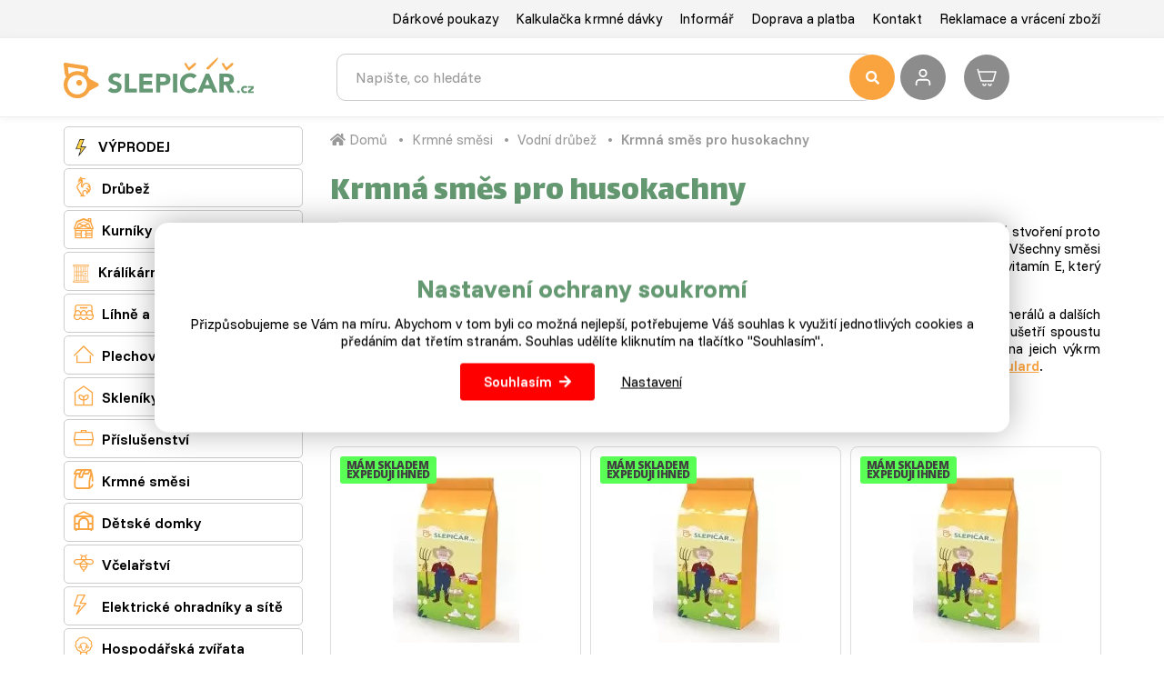

--- FILE ---
content_type: text/html; charset=utf-8
request_url: https://www.slepicar.cz/krmna-smes-pro-husokachny/15/
body_size: 15488
content:
<!DOCTYPE html>
<html lang="cs">
    <head>
                    <!-- Google tag (gtag.js) -->
            <script async src="https://www.googletagmanager.com/gtag/js?id=G-0MJ763EC73"></script>
            <script>
                window.dataLayer = window.dataLayer || [];
                function gtag(){ dataLayer.push(arguments); }

                gtag('consent', 'default', {
                    'ad_storage': "denied",
                    'ad_user_data': "denied",
                    'ad_personalization': "denied",
                    'analytics_storage': "denied"
                });

                gtag('js', new Date());
                gtag('config', 'G-0MJ763EC73');
            </script>
        <script>
                gtag("event", "view_item_list", {"item_list_id":"related_products","item_list_name":"Related products","items":[{"item_id":34,"item_name":"Kachní a husí VKCH1 10 kg","affiliation":"www.slepicar.cz","price":229,"quantity":1,"item_brand":""},{"item_id":35,"item_name":"Kachní a husí VKCH1 18 kg","affiliation":"www.slepicar.cz","price":399,"quantity":1,"item_brand":""},{"item_id":36,"item_name":"Kachní a husí VKCH2 18 kg","affiliation":"www.slepicar.cz","price":419,"quantity":1,"item_brand":""},{"item_id":424,"item_name":"Krmný balíček pro HUSY a KACHNY","affiliation":"www.slepicar.cz","price":899,"quantity":1,"item_brand":""}]});
        </script>
        <meta charset="utf-8">
        <meta http-equiv="X-UA-Compatible" content="IE=edge">
        <meta content="width=device-width, initial-scale=1, maximum-scale=1, user-scalable=no" name="viewport">
                <meta name="robots" content="index, follow">

            <meta name="google-site-verification" content="5-b6VQjJZzpqr3MD-zTf0Jog2P-dG2OIcgnljhCdNq4" />
<meta name="seznam-wmt" content="oeKRKW6ObKFiKZoslmRFfMhCtItGaKal" />
<meta name="google-site-verification" content="g1nf8JMf3INujidNkKGA7Pak-Sj0f-ZD-NZQ9UIXrKs" /> <meta name="facebook-domain-verification" content="7oponlrzs5jqti33v24lg8g5z70t7k" />
        <title>Krmná směs pro husokachny - Slepičář</title>


        <link rel="preconnect" href="https://fonts.googleapis.com">
        <link rel="preconnect" href="https://fonts.gstatic.com" crossorigin>
        <link href="https://fonts.googleapis.com/css2?family=Funnel+Display:wght@300..800&family=Funnel+Sans:ital,wght@0,300..800;1,300..800&display=swap" rel="stylesheet">


        <link href="https://fonts.googleapis.com/css?family=Open+Sans:300,400,700,800&amp;subset=latin-ext" rel="stylesheet" media="print"  onload="this.media='all'">
        <link href="https://fonts.googleapis.com/css?family=Lalezar&display=swap&subset=latin-ext" rel="stylesheet" media="print"  onload="this.media='all'">
<link rel="apple-touch-icon" sizes="180x180" href="/img/front/slepicarcz/favicons/apple-touch-icon.png">
<link rel="icon" type="image/png" sizes="32x32" href="/img/front/slepicarcz/favicons/favicon-32x32.png">
<link rel="icon" type="image/png" sizes="16x16" href="/img/front/slepicarcz/favicons/favicon-16x16.png">
<link rel="mask-icon" href="/img/front/slepicarcz/favicons/safari-pinned-tab.svg" color="#01b6ed">
<link rel="shortcut icon" href="/img/front/slepicarcz/favicons/favicon.ico">
<meta name="msapplication-TileColor" content="#fff">
<meta name="msapplication-config" content="/img/front/slepicarcz/favicons/browserconfig.xml">
<meta name="theme-color" content="#fff"><link rel="stylesheet" type="text/css" href="/webtemp/cssloader-1e2b7a9a6cc5.css?1765265952">
<script type="text/javascript" src="/webtemp/jsloader-a5f9592d0046.js?1722941071"></script>
        <script async>document.google_map_key = "AIzaSyDE89-6ITVYeC2uoF8LPJsOzWTGELRyQVs";</script>
<script>
    $(function(){
        $('body').on('click', 'a.script-add-basket', function(){
            new DIP.Ajax({
                url: $(this).attr('href')
            });

            $(this).addClass('product-in-cart btn-default');
            $(this).removeClass('btn-green btn-arrow-right');
            $(this).html("Přidáno");

            return false;
        });
    });
</script>    </head>
    <body>

<div id="snippet--notify"><script data-onload="DIP.loaded.Notify.newMessages([])"></script>
</div>
<div id="snippet--addedBasket"></div>
<div id="snippet--formModal"></div>
<div class="top-line">
    <div class="container">
        <div class="row row-flex">
            <div class="col-md-12 col-xs-5 text-right">
                <ul class="top-menu">
                        <li>
                            <a href="/darkovy-poukaz.html">Dárkové poukazy</a>
                        </li>
                        <li>
                            <a href="/kalkulacka-krmne-davky.html">Kalkulačka krmné dávky</a>
                        </li>
                        <li>
                            <a href="/p/17-informar.html">Informář</a>
                        </li>
                        <li>
                            <a href="/p/3-doprava-a-platba.html">Doprava a platba</a>
                        </li>
                        <li>
                            <a href="/p/4-kontakt.html">Kontakt</a>
                        </li>
                        <li>
                            <a href="/p/42-reklamace-a-vraceni-zbozi.html">Reklamace a vrácení zboží</a>
                        </li>
                </ul>
            </div>
        </div>
    </div>
</div>

<div id="top-menu" class="search-line">
    <div class="container">
        <div id="header">
            <div class="row">
                <div class="col-logo">
                    <p>
                        <a href="/">
                            <img id="logo" src="/img/front/slepicarcz/slepicar_logo.svg" class="img-responsive" alt="Slepičář">
                        </a>
                    </p>
                </div>
                <div class="col-fulltext">
                    <form type="GET" action="/hledat/">
                        <div class="input-group fulltext">
                            <input class="form-control search-auto-complete" autocomplete="off" name="find" type="text" placeholder="Napište, co hledáte" >
                            <button type="submit" class="input-nostyle button-search">
                                <i class="fas fa-search"></i>
                            </button>
                            <div class="auto-complete-result">
<div id="snippet--autoComplete"></div>                            </div>
                        </div>
                    </form>
                    <div id="search-on"></div>
                </div>
                <div class="col-actions">
                        <a class="user-login d-ajax" data-toggle="tooltip" title="Přihlášení" href="/krmna-smes-pro-husokachny/15/?do-modal=in-1-1">
                            <img src="/img/front/slepicarcz/ico-user.svg" alt="Přihlášení" title="Přihlášení" width="32" height="32">
                        </a>
<div id="snippet--headerSum"><a href="/objednavka.html" class="top-cart">
    <?xml version="1.0" ?><svg fill="none" height="24" stroke-width="1.5" viewBox="0 0 24 24" width="24" xmlns="http://www.w3.org/2000/svg"><path d="M3 6H22L19 16H6L3 6ZM3 6L2.25 3.5" stroke="#ffffff" stroke-linecap="round" stroke-linejoin="round"></path><path d="M11 19.5C11 20.3284 10.3284 21 9.5 21C8.67157 21 8 20.3284 8 19.5" stroke="#ffffff" stroke-linecap="round" stroke-linejoin="round"></path><path d="M17 19.5C17 20.3284 16.3284 21 15.5 21C14.6716 21 14 20.3284 14 19.5" stroke="#ffffff" stroke-linecap="round" stroke-linejoin="round"></path></svg>
    <span class="price">
        0 Kč
    </span>
</a>

</div>                </div>
            </div>
        </div>
    </div>
</div>


        <div class="content">
<div class="floating-banners container">
        <div class="floating-banner-right">
                <a href="https://www.slepicar.cz/kurniky/66/" target="_blank"><img src="/web-data/plugins/banners/63e0c100e9b52.png" alt="kurníky" class="img-responsive"></a>
        </div>
        <div class="floating-banner-left">
                <a href="https://www.slepicar.cz/darkovy-poukaz.html" target="_blank"><img src="/web-data/plugins/banners/6603f2b9a7931.jpg" alt="Dárkové poukazy" class="img-responsive"></a>
        </div>
</div><div class="container">
    <div id="page">
<div class="loader-wrapper">
    <div class="loader"></div>
</div>
        <div class="row">
                                <div class="col-md-3">
<div class="categories-wrapped hidden-xs">
    <ul>
                    <li class="level3 front-item">
                            <a href="/vyprodej/1532/">
                                <img src="/static/image/b3df639c6a64c56972826fc6a3616862" alt="VÝPRODEJ" />
                                VÝPRODEJ
                            </a>
                        <ul class="child">
                            
                                <li class="front-item-title">
                                    <a href="/likvidace-zasob/1674/" class="menu-headline">
                                        Likvidace zásob
                                    </a>
                                </li>

                                <li class="front-item-title">
                                    <a href="/vanocni-darky/195/" class="menu-headline">
                                        Vánoční dárky
                                    </a>
                                        <ul>
                                            <li class="item-in-category">
                                                    <a href="/pro-chovatele-drubeze/1625/">
                                                        Pro chovatele drůbeže
                                                    </a>
                                            </li>
                                            <li class="item-in-category">
                                                    <a href="/pro-vcelare/1626/">
                                                        Pro včelaře
                                                    </a>
                                            </li>
                                            <li class="item-in-category">
                                                    <a href="/pro-zahradkare/1627/">
                                                        Pro zahrádkáře
                                                    </a>
                                            </li>
                                            <li class="item-in-category">
                                                    <a href="/pro-deti/1628/">
                                                        Pro děti
                                                    </a>
                                            </li>
                                        </ul>
                                </li>
                        </ul>
                    </li>
                    <li class="level3 front-item">
                            <a href="/drubez/60/">
                                <i class="category-icon">&#xe803;</i>
                                Drůbež
                            </a>
                        <ul class="child">
                            
                                <li class="front-item-title">
                                    <a href="/hrabava-drubez/61/" class="menu-headline">
                                        Hrabavá drůbež živá
                                    </a>
                                        <ul>
                                            <li class="item-in-category">
                                                    <a href="/kurice/1/">
                                                        Kuřice
                                                    </a>
                                            </li>
                                            <li class="item-in-category">
                                                    <a href="/slepice/33/">
                                                        Slepice
                                                    </a>
                                            </li>
                                            <li class="item-in-category">
                                                    <a href="/kohouti/37/">
                                                        Kohouti
                                                    </a>
                                            </li>
                                            <li class="item-in-category">
                                                    <a href="/krutata/4/">
                                                        Krůťata
                                                    </a>
                                            </li>
                                            <li class="item-in-category">
                                                    <a href="/nasadova-vejce/79/">
                                                        Násadová vejce
                                                    </a>
                                            </li>
                                            <li class="item-in-category">
                                                    <a href="/zaciname-s-chovem/29/">
                                                        Výhodné balíčky
                                                    </a>
                                            </li>
                                        </ul>
                                </li>

                                <li class="front-item-title">
                                    <a href="/vodni-drubez/62/" class="menu-headline">
                                        Vodní drůbež živá
                                    </a>
                                        <ul>
                                            <li class="item-in-category">
                                                    <a href="/kacata/2/">
                                                        Káčata a indičtí běžci
                                                    </a>
                                            </li>
                                            <li class="item-in-category">
                                                    <a href="/husokachny/5/">
                                                        Husokachny
                                                    </a>
                                            </li>
                                            <li class="item-in-category">
                                                    <a href="/vykrmena-drubez/28/">
                                                        Vykrmená drůbež
                                                    </a>
                                            </li>
                                            <li class="item-in-category">
                                                    <a href="/housata/3/">
                                                        Housata
                                                    </a>
                                            </li>
                                            <li class="item-in-category">
                                                    <a href="/chovne-husy/32/">
                                                        Chovné husy
                                                    </a>
                                            </li>
                                        </ul>
                                </li>

                                <li class="front-item-title">
                                    <a href="/krmne-smesi/63/" class="menu-headline">
                                        Krmné směsi
                                    </a>
                                        <ul>
                                            <li class="item-in-category">
                                                    <a href="/vyhodne-balicky/99/">
                                                        Výhodné balíčky
                                                    </a>
                                            </li>
                                            <li class="item-in-category">
                                                    <a href="/krmeni-pro-krepelky/102/">
                                                        Pro křepelky
                                                    </a>
                                            </li>
                                            <li class="item-in-category">
                                                    <a href="/pro-kurice/65/">
                                                        Pro kuřice
                                                    </a>
                                            </li>
                                            <li class="item-in-category">
                                                    <a href="/pro-slepice/67/">
                                                        Pro slepice
                                                    </a>
                                            </li>
                                            <li class="item-in-category">
                                                    <a href="/pro-kohouty/68/">
                                                        Pro kohouty
                                                    </a>
                                            </li>
                                            <li class="item-in-category">
                                                    <a href="/pro-kurata/74/">
                                                        Pro kuřata
                                                    </a>
                                            </li>
                                            <li class="item-in-category">
                                                    <a href="/pro-brojlery/75/">
                                                        Pro brojlery
                                                    </a>
                                            </li>
                                            <li class="item-in-category">
                                                    <a href="/pro-kruty/69/">
                                                        Pro krůty
                                                    </a>
                                            </li>
                                            <li class="item-in-category">
                                                    <a href="/pro-husy/70/">
                                                        Pro husy
                                                    </a>
                                            </li>
                                            <li class="item-in-category">
                                                    <a href="/pro-kachny/71/">
                                                        Pro kachny
                                                    </a>
                                            </li>
                                            <li class="item-in-category">
                                                    <a href="/pro-husokachny/72/">
                                                        Pro husokachny
                                                    </a>
                                            </li>
                                            <li class="item-in-category">
                                                    <a href="/doplnkove-krmivo/73/">
                                                        Doplňkové krmivo
                                                    </a>
                                            </li>
                                            <li class="item-in-category">
                                                    <a href="/vitaminy-a-mineraly/76/">
                                                        Vitamíny a minerály
                                                    </a>
                                            </li>
                                        </ul>
                                </li>

                                <li class="front-item-title">
                                    <a href="/prislusenstvi/64/" class="menu-headline">
                                        Příslušenství
                                    </a>
                                        <ul>
                                            <li class="item-in-category">
                                                    <a href="/antiparazitika/1601/">
                                                        Antiparazitika
                                                    </a>
                                            </li>
                                            <li class="item-in-category">
                                                    <a href="/srotovniky/1536/">
                                                        Šrotovníky a mlýnky
                                                    </a>
                                            </li>
                                            <li class="item-in-category">
                                                    <a href="/vykrmena-drubez/1533/">
                                                        Vykrmená drůbež
                                                    </a>
                                            </li>
                                            <li class="item-in-category">
                                                    <a href="/site-pro-drubez/1534/">
                                                        Sítě pro drůbež
                                                    </a>
                                            </li>
                                            <li class="item-in-category">
                                                    <a href="/vybehy/78/">
                                                        Výběhy a ohrádky
                                                    </a>
                                            </li>
                                            <li class="item-in-category">
                                                    <a href="/automaticka-dvirka/106/">
                                                        Automatická dvířka
                                                    </a>
                                            </li>
                                            <li class="item-in-category">
                                                    <a href="/umele-kvocny/108/">
                                                        Umělé kvočny a odchovny
                                                    </a>
                                            </li>
                                            <li class="item-in-category">
                                                    <a href="/skubacky-na-drubez/100/">
                                                        Škubačky a spařovací kotle
                                                    </a>
                                            </li>
                                            <li class="item-in-category">
                                                    <a href="/snaskova-hnizda/105/">
                                                        Snášková hnízda
                                                    </a>
                                            </li>
                                            <li class="item-in-category">
                                                    <a href="/lampy/130/">
                                                        Lampy a žárovky
                                                    </a>
                                            </li>
                                            <li class="item-in-category">
                                                    <a href="/klece/109/">
                                                        Klece
                                                    </a>
                                            </li>
                                            <li class="item-in-category">
                                                    <a href="/prepravni-boxy/80/">
                                                        Přepravní boxy
                                                    </a>
                                            </li>
                                            <li class="item-in-category">
                                                    <a href="/krmitka/81/">
                                                        Krmítka
                                                    </a>
                                            </li>
                                            <li class="item-in-category">
                                                    <a href="/misky/82/">
                                                        Misky
                                                    </a>
                                            </li>
                                            <li class="item-in-category">
                                                    <a href="/napajecky-s-prislusenstvim/83/">
                                                        Napáječky s příslušenstvím
                                                    </a>
                                            </li>
                                            <li class="item-in-category">
                                                    <a href="/ostatni/84/">
                                                        Ostatní
                                                    </a>
                                            </li>
                                        </ul>
                                </li>
                        </ul>
                    </li>
                    <li class="level3 front-item">
                            <a href="/kurniky/66/">
                                <i class="category-icon">&#xe804;</i>
                                Kurníky a husníky
                            </a>
                        <ul class="child">
                            
                                <li class="front-item-title">
                                    <a href="/kurniky/1610/" class="menu-headline">
                                        Kurníky
                                    </a>
                                        <ul>
                                            <li class="item-in-category">
                                                    <a href="/drevene/1581/">
                                                        Dřevěné
                                                    </a>
                                            </li>
                                            <li class="item-in-category">
                                                    <a href="/hpl-laminat/1582/">
                                                        HPL laminát
                                                    </a>
                                            </li>
                                            <li class="item-in-category">
                                                    <a href="/ostatni/1583/">
                                                        Ostatní
                                                    </a>
                                            </li>
                                        </ul>
                                </li>

                                <li class="front-item-title">
                                    <a href="/husniky/1611/" class="menu-headline">
                                        Husníky a kachníky
                                    </a>
                                </li>

                                <li class="front-item-title">
                                    <a href="/prislusenstvi-ke-kurnikum/1635/" class="menu-headline">
                                        Příslušenství ke kurníkům
                                    </a>
                                </li>
                        </ul>
                    </li>
                    <li class="level3 front-item">
                            <a href="/kralikarny/114/">
                                <img src="/static/image/4b4d52dc12875a74385c79dfbc3d6320" alt="Králíkárny, klece a výběhy" />
                                Králíkárny, klece a výběhy
                            </a>
                        <ul class="child">
                            
                                <li class="front-item-title">
                                    <a href="/kralikarny/1603/" class="menu-headline">
                                        Králíkárny
                                    </a>
                                </li>

                                <li class="front-item-title">
                                    <a href="/klece-pro-kraliky/1604/" class="menu-headline">
                                        Klece pro králíky
                                    </a>
                                </li>

                                <li class="front-item-title">
                                    <a href="/vybehy-pro-kraliky/1605/" class="menu-headline">
                                        Výběhy pro králíky
                                    </a>
                                </li>
                        </ul>
                    </li>
                    <li class="front-item">
                            <a href="/lihne/77/">
                                <i class="category-icon">&#xe801;</i>
                                Líhně a inkubátory
                            </a>
                        <ul class="child">
                            
                                <li class="front-item">
                                    <a href="/male-lihne/1565/">
                                        Malé líhně
                                    </a>
                                </li>

                                <li class="front-item">
                                    <a href="/skrinove-lihne/1563/">
                                        Skříňové líhně
                                    </a>
                                </li>

                                <li class="front-item">
                                    <a href="/prislusenstvi-k-lihnim/1570/">
                                        Příslušenství k líhním
                                    </a>
                                </li>
                        </ul>

                    </li>
                    <li class="level3 front-item">
                            <a href="/plechove-domky/1214/">
                                <i class="category-icon">&#xe817;</i>
                                Plechové domky a truhly
                            </a>
                    </li>
                    <li class="front-item">
                            <a href="/skleniky/1212/">
                                <i class="category-icon">&#xe808;</i>
                                Skleníky a foliovníky
                            </a>
                        <ul class="child">
                            
                                <li class="front-item">
                                    <a href="/skleniky/1219/">
                                        Skleníky
                                    </a>
                                </li>

                                <li class="front-item">
                                    <a href="/foliovniky/1220/">
                                        Foliovníky
                                    </a>
                                </li>
                        </ul>

                    </li>
                    <li class="level3 front-item">
                            <a href="/prislusenstvi/12/">
                                <i class="category-icon">&#xe80D;</i>
                                Příslušenství
                            </a>
                        <ul class="child">
                            
                                <li class="front-item-title">
                                    <a href="/prislusenstvi-pro-drubez/85/" class="menu-headline">
                                        Drůbež
                                    </a>
                                        <ul>
                                            <li class="item-in-category">
                                                    <a href="/umele-kvocny-a-odchovny/1629/">
                                                        Umělé kvočny a odchovny
                                                    </a>
                                            </li>
                                            <li class="item-in-category">
                                                    <a href="/lihne/58/">
                                                        Líhně
                                                    </a>
                                            </li>
                                            <li class="item-in-category">
                                                    <a href="/kurniky-husniky/46/">
                                                        Kurníky a husníky
                                                    </a>
                                            </li>
                                            <li class="item-in-category">
                                                    <a href="/nasadova-vejce/22/">
                                                        Násadová vejce
                                                    </a>
                                            </li>
                                            <li class="item-in-category">
                                                    <a href="/prepravni-boxy/25/">
                                                        Přepravní boxy
                                                    </a>
                                            </li>
                                            <li class="item-in-category">
                                                    <a href="/automaticka-dvirka/1609/">
                                                        Automatická dvířka
                                                    </a>
                                            </li>
                                            <li class="item-in-category">
                                                    <a href="/krmitka/21/">
                                                        Krmítka
                                                    </a>
                                            </li>
                                            <li class="item-in-category">
                                                    <a href="/misky/23/">
                                                        Misky
                                                    </a>
                                            </li>
                                            <li class="item-in-category">
                                                    <a href="/napajecky-s-prislusenstvim/20/">
                                                        Napáječky s příslušenstvím
                                                    </a>
                                            </li>
                                            <li class="item-in-category">
                                                    <a href="/antiparazitika/92/">
                                                        Antiparazitika
                                                    </a>
                                            </li>
                                            <li class="item-in-category">
                                                    <a href="/krouzky-a-dalsi/93/">
                                                        Kroužky a další
                                                    </a>
                                            </li>
                                        </ul>
                                </li>

                                <li class="front-item-title">
                                    <a href="/prislusenstvi-pro-kraliky/44/" class="menu-headline">
                                        Králíci
                                    </a>
                                        <ul>
                                            <li class="item-in-category">
                                                    <a href="/kralikarny/1571/">
                                                        Králíkárny, klece a výběhy
                                                    </a>
                                            </li>
                                            <li class="item-in-category">
                                                    <a href="/jesle-na-seno/86/">
                                                        Jesle na seno
                                                    </a>
                                            </li>
                                            <li class="item-in-category">
                                                    <a href="/misky-pro-kraliky/87/">
                                                        Misky
                                                    </a>
                                            </li>
                                            <li class="item-in-category">
                                                    <a href="/napajecky-pro-kraliky/88/">
                                                        Napáječky
                                                    </a>
                                            </li>
                                        </ul>
                                </li>

                                <li class="front-item-title">
                                    <a href="/prislusenstvi-pro-ptactvo/89/" class="menu-headline">
                                        Ptactvo
                                    </a>
                                        <ul>
                                            <li class="item-in-category">
                                                    <a href="/voliery-pro-ptaky/55/">
                                                        Voliéry
                                                    </a>
                                            </li>
                                            <li class="item-in-category">
                                                    <a href="/klece/107/">
                                                        Klece
                                                    </a>
                                            </li>
                                            <li class="item-in-category">
                                                    <a href="/ostatni/98/">
                                                        Ostatní
                                                    </a>
                                            </li>
                                        </ul>
                                </li>

                                <li class="front-item-title">
                                    <a href="/ostatni/26/" class="menu-headline">
                                        Pro chovatele
                                    </a>
                                        <ul>
                                            <li class="item-in-category">
                                                    <a href="/regaly/953/">
                                                        Regály
                                                    </a>
                                            </li>
                                            <li class="item-in-category">
                                                    <a href="/prislusenstvi-pro-chov-a-jine/194/">
                                                        Užitečné pomůcky
                                                    </a>
                                            </li>
                                            <li class="item-in-category">
                                                    <a href="/plata-na-vejce/90/">
                                                        Plata na vejce
                                                    </a>
                                            </li>
                                        </ul>
                                </li>
                        </ul>
                    </li>
                    <li class="level3 front-item">
                            <a href="/krmne-smesi/7/">
                                <i class="category-icon">&#xe80E;</i>
                                Krmné směsi
                            </a>
                        <ul class="child">
                            
                                <li class="front-item-title">
                                    <a href="/krmne-smesi-pro-hrabavou-drubez/94/" class="menu-headline">
                                        Hrabavá drůbež
                                    </a>
                                        <ul>
                                            <li class="item-in-category">
                                                    <a href="/krmna-smes-pro-krepelky/103/">
                                                        Krmná směs pro křepelky
                                                    </a>
                                            </li>
                                            <li class="item-in-category">
                                                    <a href="/krmivo-pro-kurata/47/">
                                                        Krmná směs pro kuřata
                                                    </a>
                                            </li>
                                            <li class="item-in-category">
                                                    <a href="/krmna-smes-pro-kurice/16/">
                                                        Krmná směs pro kuřice
                                                    </a>
                                            </li>
                                            <li class="item-in-category">
                                                    <a href="/krmna-smes-pro-nosnice/18/">
                                                        Krmná  směs pro nosnice
                                                    </a>
                                            </li>
                                            <li class="item-in-category">
                                                    <a href="/krmna-smes-pro-brojlery/17/">
                                                        Krmná směs pro brojlery
                                                    </a>
                                            </li>
                                            <li class="item-in-category">
                                                    <a href="/krmna-smes-pro-krutata/11/">
                                                        Krmná směs pro krůťata
                                                    </a>
                                            </li>
                                        </ul>
                                </li>

                                <li class="front-item-title">
                                    <a href="/krmne-smesi-pro-vodni-drubez/95/" class="menu-headline">
                                        Vodní drůbež
                                    </a>
                                        <ul>
                                            <li class="item-in-category">
                                                    <a href="/krmna-smes-pro-kacata/13/">
                                                        Krmná směs pro káčata
                                                    </a>
                                            </li>
                                            <li class="item-in-category">
                                                    <a href="/krmna-smes-pro-housata/14/">
                                                        Krmná směs pro housata
                                                    </a>
                                            </li>
                                            <li class="item-in-category">
                                                    <a href="/krmna-smes-pro-husokachny/15/">
                                                        Krmná směs pro husokachny
                                                    </a>
                                            </li>
                                        </ul>
                                </li>

                                <li class="front-item-title">
                                    <a href="/krmne-smesi-pro-kraliky/96/" class="menu-headline">
                                        Králíci
                                    </a>
                                        <ul>
                                            <li class="item-in-category">
                                                    <a href="/seno/104/">
                                                        Seno pro králíky
                                                    </a>
                                            </li>
                                            <li class="item-in-category">
                                                    <a href="/krmna-smes-pro-kraliky/9/">
                                                        Krmná směs  a vitamíny pro králíky
                                                    </a>
                                            </li>
                                        </ul>
                                </li>

                                <li class="front-item-title">
                                    <a href="/ostatni-krmivo/97/" class="menu-headline">
                                        Ostatní
                                    </a>
                                        <ul>
                                            <li class="item-in-category">
                                                    <a href="/zrniny-a-mixy/24/">
                                                        Zrniny a mixy
                                                    </a>
                                            </li>
                                            <li class="item-in-category">
                                                    <a href="/specialni-krmivo/36/">
                                                        Speciální krmivo
                                                    </a>
                                            </li>
                                            <li class="item-in-category">
                                                    <a href="/mineralni-doplnky/10/">
                                                        Minerální doplňky
                                                    </a>
                                            </li>
                                        </ul>
                                </li>
                        </ul>
                    </li>
                    <li class="level3 front-item">
                            <a href="/detske-domky/1211/">
                                <i class="category-icon">&#xe807;</i>
                                Dětské domky
                            </a>
                    </li>
                    <li class="level3 front-item">
                            <a href="/vcelarstvi/131/">
                                <i class="category-icon">&#xe80B;</i>
                                Včelařství
                            </a>
                        <ul class="child">
                            
                                <li class="front-item-title">
                                    <a href="/vceli-uly/132/" class="menu-headline">
                                        Včelí úly
                                    </a>
                                        <ul>
                                            <li class="item-in-category">
                                                    <a href="/sestavy/136/">
                                                        Sestavy
                                                    </a>
                                            </li>
                                            <li class="item-in-category">
                                                    <a href="/komponenty/137/">
                                                        Komponenty
                                                    </a>
                                            </li>
                                            <li class="item-in-category">
                                                    <a href="/vceli-matky/142/">
                                                        Včelí matky
                                                    </a>
                                            </li>
                                        </ul>
                                </li>

                                <li class="front-item-title">
                                    <a href="/prislusenstvi/133/" class="menu-headline">
                                        Příslušenství
                                    </a>
                                        <ul>
                                            <li class="item-in-category">
                                                    <a href="/uly/144/">
                                                        Úly
                                                    </a>
                                            </li>
                                            <li class="item-in-category">
                                                    <a href="/ramky/145/">
                                                        Rámky
                                                    </a>
                                            </li>
                                            <li class="item-in-category">
                                                    <a href="/dymaky/151/">
                                                        Dýmáky
                                                    </a>
                                            </li>
                                            <li class="item-in-category">
                                                    <a href="/krmitka/160/">
                                                        Krmítka a napáječky
                                                    </a>
                                            </li>
                                            <li class="item-in-category">
                                                    <a href="/prace-s-voskem/170/">
                                                        Práce s voskem
                                                    </a>
                                            </li>
                                        </ul>
                                </li>

                                <li class="front-item-title">
                                    <a href="/prace-s-medem/134/" class="menu-headline">
                                        Práce s medem
                                    </a>
                                        <ul>
                                            <li class="item-in-category">
                                                    <a href="/odvickovani/163/">
                                                        Odvíčkování
                                                    </a>
                                            </li>
                                            <li class="item-in-category">
                                                    <a href="/medomety/153/">
                                                        Medomety
                                                    </a>
                                            </li>
                                            <li class="item-in-category">
                                                    <a href="/nadoby/155/">
                                                        Nádoby
                                                    </a>
                                            </li>
                                            <li class="item-in-category">
                                                    <a href="/cedniky/154/">
                                                        Cedníky
                                                    </a>
                                            </li>
                                            <li class="item-in-category">
                                                    <a href="/refraktometry/161/">
                                                        Refraktometry
                                                    </a>
                                            </li>
                                            <li class="item-in-category">
                                                    <a href="/ostatni/147/">
                                                        Ostatní
                                                    </a>
                                            </li>
                                        </ul>
                                </li>

                                <li class="front-item-title">
                                    <a href="/pro-vcelare/135/" class="menu-headline">
                                        Pro včelaře
                                    </a>
                                        <ul>
                                            <li class="item-in-category">
                                                    <a href="/ochranne-pomucky/152/">
                                                        Ochranné pomůcky
                                                    </a>
                                            </li>
                                            <li class="item-in-category">
                                                    <a href="/rozperaky/165/">
                                                        Rozpěráky
                                                    </a>
                                            </li>
                                            <li class="item-in-category">
                                                    <a href="/kleste/166/">
                                                        Kleště
                                                    </a>
                                            </li>
                                            <li class="item-in-category">
                                                    <a href="/smetacky/174/">
                                                        Smetáčky
                                                    </a>
                                            </li>
                                            <li class="item-in-category">
                                                    <a href="/ostatni/146/">
                                                        Ostatní
                                                    </a>
                                            </li>
                                        </ul>
                                </li>
                        </ul>
                    </li>
                    <li class="level3 front-item">
                            <a href="/elektricke-ohradniky/177/">
                                <i class="category-icon">&#xe80A;</i>
                                Elektrické ohradníky a sítě
                            </a>
                        <ul class="child">
                            
                                <li class="front-item-title">
                                    <a href="/lanka-a-pasky/189/" class="menu-headline">
                                        Sítě, lanka a kabely
                                    </a>
                                        <ul>
                                            <li class="item-in-category">
                                                    <a href="/site/1535/">
                                                        Sítě pro drůbež
                                                    </a>
                                            </li>
                                            <li class="item-in-category">
                                                    <a href="/lana-pro-elektricke-ohradniky/180/">
                                                        Lana pro elektrické ohradníky
                                                    </a>
                                            </li>
                                            <li class="item-in-category">
                                                    <a href="/kabely-pro-elektricke-ohradniky/181/">
                                                        Kabely pro elektrické ohradníky
                                                    </a>
                                            </li>
                                        </ul>
                                </li>

                                <li class="front-item-title">
                                    <a href="/izolatory-kuly-brany/190/" class="menu-headline">
                                        Izolátory, tyčky, brány
                                    </a>
                                        <ul>
                                            <li class="item-in-category">
                                                    <a href="/izolatory/183/">
                                                        Izolátory
                                                    </a>
                                            </li>
                                            <li class="item-in-category">
                                                    <a href="/tycky-a-kuly/184/">
                                                        Tyčky a kůly
                                                    </a>
                                            </li>
                                            <li class="item-in-category">
                                                    <a href="/rukojeti-a-brany/186/">
                                                        Rukojeti a brány
                                                    </a>
                                            </li>
                                            <li class="item-in-category">
                                                    <a href="/naradi-k-instalaci-ohradniku/182/">
                                                        Montáž ohradníků
                                                    </a>
                                            </li>
                                        </ul>
                                </li>

                                <li class="front-item-title">
                                    <a href="/zdroje-a-zkousecky/188/" class="menu-headline">
                                        Zdroje a zkoušečky
                                    </a>
                                        <ul>
                                            <li class="item-in-category">
                                                    <a href="/zdroje-pro-elektricke-ohradniky/178/">
                                                        Zdroje pro elektrické ohradníky
                                                    </a>
                                            </li>
                                            <li class="item-in-category">
                                                    <a href="/zkousecky-pro-elektricke-ohradniky/179/">
                                                        Zkoušečky pro elektrické ohradníky
                                                    </a>
                                            </li>
                                        </ul>
                                </li>

                                <li class="front-item-title">
                                    <a href="/ostatni-prislusenstvi-k-ohradniku/187/" class="menu-headline">
                                        Ostatní příslušenství
                                    </a>
                                </li>
                        </ul>
                    </li>
                    <li class="level3 front-item">
                            <a href="/hospodarska-zvirata/48/">
                                <i class="category-icon">&#xe800;</i>
                                Hospodářská zvířata
                            </a>
                        <ul class="child">
                            
                                <li class="front-item-title">
                                    <a href="/kralici/39/" class="menu-headline">
                                        Králíci
                                    </a>
                                        <ul>
                                            <li class="item-in-category">
                                                    <a href="/kralikarny/56/">
                                                        Králíkárny, klece a výběhy
                                                    </a>
                                            </li>
                                            <li class="item-in-category">
                                                    <a href="/krmne-smesi-pro-kraliky/111/">
                                                        Krmné směsi
                                                    </a>
                                            </li>
                                            <li class="item-in-category">
                                                    <a href="/specialni-krmivo-pro-kraliky/115/">
                                                        Speciální krmivo
                                                    </a>
                                            </li>
                                            <li class="item-in-category">
                                                    <a href="/mineralni-doplnky-pro-kraliky/112/">
                                                        Minerální doplňky
                                                    </a>
                                            </li>
                                            <li class="item-in-category">
                                                    <a href="/jesle-na-seno-pro-kraliky/116/">
                                                        Jesle na seno
                                                    </a>
                                            </li>
                                            <li class="item-in-category">
                                                    <a href="/misky-pro-kraliky/117/">
                                                        Misky
                                                    </a>
                                            </li>
                                            <li class="item-in-category">
                                                    <a href="/napajecky-pro-kraliky/118/">
                                                        Napáječky a krmítka
                                                    </a>
                                            </li>
                                        </ul>
                                </li>

                                <li class="front-item-title">
                                    <a href="/kone/53/" class="menu-headline">
                                        Koně
                                    </a>
                                </li>

                                <li class="front-item-title">
                                    <a href="/ovce-a-kozy/54/" class="menu-headline">
                                        Ovce, kozy a skot
                                    </a>
                                </li>
                        </ul>
                    </li>
                    <li class="level3 front-item">
                            <a href="/domaci-zvirata/59/">
                                <i class="category-icon">&#xe809;</i>
                                Domácí zvířata
                            </a>
                        <ul class="child">
                            
                                <li class="front-item-title">
                                    <a href="/krmeni-pro-psy/41/" class="menu-headline">
                                        Psi
                                    </a>
                                        <ul>
                                            <li class="item-in-category">
                                                    <a href="/napajecky-a-misky/1675/">
                                                        Napáječky a misky
                                                    </a>
                                            </li>
                                            <li class="item-in-category">
                                                    <a href="/vyzivove-doplnky/1613/">
                                                        Výživové doplňky
                                                    </a>
                                            </li>
                                            <li class="item-in-category">
                                                    <a href="/granule/51/">
                                                        Granule
                                                    </a>
                                            </li>
                                            <li class="item-in-category">
                                                    <a href="/konzerva/50/">
                                                        Konzervy
                                                    </a>
                                            </li>
                                            <li class="item-in-category">
                                                    <a href="/pamlsky/49/">
                                                        Pamlsky
                                                    </a>
                                            </li>
                                            <li class="item-in-category">
                                                    <a href="/ohradky/126/">
                                                        Ohrádky
                                                    </a>
                                            </li>
                                            <li class="item-in-category">
                                                    <a href="/prislusenstvi/52/">
                                                        Příslušenství
                                                    </a>
                                            </li>
                                        </ul>
                                </li>

                                <li class="front-item-title">
                                    <a href="/kocky/1589/" class="menu-headline">
                                        Kočky
                                    </a>
                                        <ul>
                                            <li class="item-in-category">
                                                    <a href="/stelivo/1666/">
                                                        Stelivo
                                                    </a>
                                            </li>
                                            <li class="item-in-category">
                                                    <a href="/prislusenstvi/1590/">
                                                        Příslušenství
                                                    </a>
                                            </li>
                                            <li class="item-in-category">
                                                    <a href="/krmivo/1592/">
                                                        Krmivo
                                                    </a>
                                            </li>
                                        </ul>
                                </li>

                                <li class="front-item-title">
                                    <a href="/ptactvo/119/" class="menu-headline">
                                        Ptactvo
                                    </a>
                                        <ul>
                                            <li class="item-in-category">
                                                    <a href="/vitaminy-a-mineralni-doplnky/1660/">
                                                        Vitamíny a minerální doplňky
                                                    </a>
                                            </li>
                                            <li class="item-in-category">
                                                    <a href="/exoticke-ptactvo/128/">
                                                        Exotické ptactvo
                                                    </a>
                                            </li>
                                            <li class="item-in-category">
                                                    <a href="/klece/124/">
                                                        Klece
                                                    </a>
                                            </li>
                                            <li class="item-in-category">
                                                    <a href="/zrniny-a-mixy/121/">
                                                        Zrniny a další
                                                    </a>
                                            </li>
                                            <li class="item-in-category">
                                                    <a href="/voliery/123/">
                                                        Voliéry
                                                    </a>
                                            </li>
                                            <li class="item-in-category">
                                                    <a href="/krmitka/127/">
                                                        Krmítka
                                                    </a>
                                            </li>
                                            <li class="item-in-category">
                                                    <a href="/napajecky/129/">
                                                        Napáječky
                                                    </a>
                                            </li>
                                        </ul>
                                </li>
                        </ul>
                    </li>
                    <li class="level3 front-item">
                            <a href="/zahrada/1476/">
                                <i class="category-icon">&#xe806;</i>
                                Zahrada
                            </a>
                        <ul class="child">
                            
                                <li class="front-item-title">
                                    <a href="/lisy-a-drtice/1596/" class="menu-headline">
                                        Lisy na ovoce a drtiče
                                    </a>
                                </li>

                                <li class="front-item-title">
                                    <a href="/kompostery/1545/" class="menu-headline">
                                        Kompostéry
                                    </a>
                                </li>

                                <li class="front-item-title">
                                    <a href="/zahradni-naradi/1544/" class="menu-headline">
                                        Zahradní nářadí
                                    </a>
                                        <ul>
                                            <li class="item-in-category">
                                                    <a href="/okopavacky/1561/">
                                                        Okopávačky
                                                    </a>
                                            </li>
                                            <li class="item-in-category">
                                                    <a href="/sazeci-koliky/1547/">
                                                        Sázecí kolíky
                                                    </a>
                                            </li>
                                            <li class="item-in-category">
                                                    <a href="/motyky/1548/">
                                                        Motyky
                                                    </a>
                                            </li>
                                            <li class="item-in-category">
                                                    <a href="/kostata/1549/">
                                                        Košťata
                                                    </a>
                                            </li>
                                            <li class="item-in-category">
                                                    <a href="/sazeci-lopatky/1550/">
                                                        Sázecí lopatky
                                                    </a>
                                            </li>
                                            <li class="item-in-category">
                                                    <a href="/cesacek-na-ovoce/1552/">
                                                        Česáček na ovoce
                                                    </a>
                                            </li>
                                            <li class="item-in-category">
                                                    <a href="/drapek/1553/">
                                                        Drápek
                                                    </a>
                                            </li>
                                            <li class="item-in-category">
                                                    <a href="/hrabicky/1554/">
                                                        Hrabičky
                                                    </a>
                                            </li>
                                            <li class="item-in-category">
                                                    <a href="/kultivator/1556/">
                                                        Kultivátor, rolkultivátor
                                                    </a>
                                            </li>
                                            <li class="item-in-category">
                                                    <a href="/nasady/1557/">
                                                        Násady
                                                    </a>
                                            </li>
                                            <li class="item-in-category">
                                                    <a href="/plecky/1558/">
                                                        Plečky
                                                    </a>
                                            </li>
                                            <li class="item-in-category">
                                                    <a href="/sady-zahradniho-naradi/1559/">
                                                        Sady zahradního nářadí
                                                    </a>
                                            </li>
                                            <li class="item-in-category">
                                                    <a href="/ostatni/1560/">
                                                        Ostatní
                                                    </a>
                                            </li>
                                            <li class="item-in-category">
                                                    <a href="/detske-naradi/1551/">
                                                        Dětské nářadí
                                                    </a>
                                            </li>
                                        </ul>
                                </li>

                                <li class="front-item-title">
                                    <a href="/zahradni-domky/1007/" class="menu-headline">
                                        Zahradní domky
                                    </a>
                                </li>

                                <li class="front-item-title">
                                    <a href="/zahradni-nabytek/1210/" class="menu-headline">
                                        Zahradní nábytek
                                    </a>
                                </li>

                                <li class="front-item-title">
                                    <a href="/zahradni-ulozne-boxy/1496/" class="menu-headline">
                                        Zahradní úložné boxy
                                    </a>
                                </li>

                        </ul>
                    </li>
                    <li class="front-item">
                            <a href="/skubacky-na-drubez/101/">
                                <i class="category-icon">&#xe80C;</i>
                                Škubačky a kotle
                            </a>
                        <ul class="child">
                            
                                <li class="front-item">
                                    <a href="/na-vrtacku/1584/">
                                        Na  vrtačku
                                    </a>
                                </li>

                                <li class="front-item">
                                    <a href="/nerezove/1585/">
                                        Nerezové
                                    </a>
                                </li>

                                <li class="front-item">
                                    <a href="/cimuka/1586/">
                                        CIMUKA
                                    </a>
                                </li>

                                <li class="front-item">
                                    <a href="/prislusenstvi-ke-skubani/1612/">
                                        Příslušenství ke škubání
                                    </a>
                                </li>
                        </ul>

                    </li>
                    <li class="front-item">
                            <a href="/vybeh-pro-drubez/57/">
                                <i class="category-icon">&#xe802;</i>
                                Výběhy a ohrádky
                            </a>

                    </li>
                    <li class="front-item">
                            <a href="/fotopasti/1540/">
                                <i class="category-icon">&#xe816;</i>
                                Fotopasti
                            </a>
                        <ul class="child">
                            
                                <li class="front-item">
                                    <a href="/fotopasti-s-gsm/1542/">
                                        Fotopasti s GSM
                                    </a>
                                </li>

                                <li class="front-item">
                                    <a href="/fotopasti-bez-gsm/1541/">
                                        Fotopasti bez GSM
                                    </a>
                                </li>
                        </ul>

                    </li>
                    <li class="level3 front-item">
                            <a href="/sklopce-na-potkany/91/">
                                <i class="category-icon">&#xe815;</i>
                                Sklopce, nástrahy a další
                            </a>
                        <ul class="child">
                            
                                <li class="front-item-title">
                                    <a href="/sklopce-a-pasti/1566/" class="menu-headline">
                                        Sklopce
                                    </a>
                                </li>

                                <li class="front-item-title">
                                    <a href="/nastrahy-a-jedy/1569/" class="menu-headline">
                                        Nástrahy a jedy
                                    </a>
                                </li>

                                <li class="front-item-title">
                                    <a href="/ostatni/1567/" class="menu-headline">
                                        Plašiče na kuny a ostatní
                                    </a>
                                        <ul>
                                            <li class="item-in-category">
                                                    <a href="/plasice-kun-na-baterie/1615/">
                                                        Plašiče kun na baterie
                                                    </a>
                                            </li>
                                            <li class="item-in-category">
                                                    <a href="/plasice-kun-do-zasuvky/1616/">
                                                        Plašiče kun do zásuvky
                                                    </a>
                                            </li>
                                            <li class="item-in-category">
                                                    <a href="/plasice-kun-do-auta/1617/">
                                                        Plašiče kun do auta
                                                    </a>
                                            </li>
                                        </ul>
                                </li>
                        </ul>
                    </li>
                    <li class="front-item">
                            <a href="/ovocne-stromky/1479/">
                                <i class="category-icon">&#xe810;</i>
                                Ovocné stromky a keře
                            </a>
                        <ul class="child">
                            
                                <li class="front-item">
                                    <a href="/stromky-kontejnerove/1539/">
                                        Stromky kontejnerované
                                    </a>
                                </li>

                                <li class="front-item">
                                    <a href="/stromky/1530/">
                                        Stromky prostokořenné
                                    </a>
                                </li>

                                <li class="front-item">
                                    <a href="/kere/1531/">
                                        Keře
                                    </a>
                                </li>
                        </ul>

                    </li>
    </ul>
</div>
<script>
    $(".front-item").hover(function(e) {
        e.stopPropagation();
        if (!($(this).siblings('.hover').length)) {
            $(this).delay(250).queue(function(){
                $(this).addClass("hover").dequeue();
                $(this).siblings().addClass('nonselect');
            });
        }else{
            $(this).delay(1).queue(function(){
                $(this).addClass("hover").dequeue();
                $(this).siblings().addClass('nonselect');
            });
        }

        $.each($('img.customLazy'), function(){
            var element = $(this);
            element.attr('src', element.data('src'));
            element.removeClass('customLazy');
        });

    }, function(e) {
        $(this).delay(1).queue(function(){
            e.stopPropagation();
            $(this).removeClass("hover").dequeue();

            $(this).siblings().removeClass('nonselect');
        });
    });
</script>                    </div>
                <div class="col-md-9 page-box category-without-filter">
<div class="breadcrumb">
        <a href="/"><span class="home"><i class="fas fa-home"></i> Domů</span></a>
        <a href="/krmne-smesi/7/">Krmné směsi</a> 
        <a href="/krmne-smesi-pro-vodni-drubez/95/">Vodní drůbež</a> 
        <a href="/krmna-smes-pro-husokachny/15/">Krmná směs pro husokachny</a> 
</div>                    <h1>Krmná směs pro husokachny</h1>
                    <div class="category-description">
                                                <div class="" data-name="description"><p style="text-align: justify;"><span style="color: #ff6600;"><a style="color: #ff6600;" href="https://www.slepicar.cz/husokachny/">Husokachny</a></span>  nebo také mulardi se stravují v podstatě stejně jako kachny a husy. Krmné směsi pro tato krásná stvoření proto ponesou stejný název jako kachní nebo husí směs. A co díky tomuto krmivu vaše husokačeny všechno získají? Všechny směsi v nabídce jsou bez konzevantů, jsou opatřeny prostředky proti plísním a obsahují jak prospěsný vitamín A tak i vitamín E, který husokachnám zajištuje prevenci<strong> proti únavě</strong>. </p>
<p style="text-align: justify;">Dopřávejte směs mulardům už od mladého věku, zároveň jim totiž poskytujete dostatečný přísun <strong>vitamínů</strong>, minerálů a dalších živin, které potřebují ke správnému vývoji a růstu. Naše prémiová krmiva zajistí přísun veškerých živin a vám ušetří spoustu starostí s kvalitním <strong>výkrmem</strong> husokachen. Na pekáči vám pak skončí pěkné a chutné maso. A pokud si na jeich výkrm netroufnete, můžete zabrousit i do naší kategorie <strong>vykrmné drůbeže</strong>, kde na vás čeká již pořádně <span style="color: #ff6600;"><a style="color: #ff6600;" href="https://www.slepicar.cz/98-husokachna-mulard-vykrmeny.html">vykrmený mulard</a></span>. </p>
<p style="text-align: justify;"> </p></div>
                    </div>
<div class="flexbox-container subcategory-wrapper">
</div>
<div id="snippet--productListNoFilter">                        <div style="display: none;">
<div class="row category-sorting" id="filter-sort">
    <div class="col-md-12 nopadding">
        <ul>

                <li class="active">
                    <a class="d-ajax" href="/krmna-smes-pro-husokachny/15/?filter-sort=recommended">Doporučené</a>
                </li>
                <li class="">
                    <a class="two-line" href="/krmna-smes-pro-husokachny/15/?filter-sort=cheaper_expensive_packaging">Nejlevnější <br><span class="package"></span></a>
                </li>
                <li class="">
                    <a class="two-line" href="/krmna-smes-pro-husokachny/15/?filter-sort=most_expensive_packaging">Nejdražší <br><span class="package"></span></a>
                </li>

        </ul>
        <p class="category-sorting-product-displayed hidden-xs">Celkem produktů: 4</p>
    </div>
</div>                        </div>
                            <div class="flexbox-container">
                                    <div class="col-lg-4 col-sm-6 product-preview">
<div class="product-preview-inner" data-product-id="34">
<div class="product-preview-icons">
            <span class="product-icon-dynamic in-stock">Mám skladem<br>Expeduji ihned</span><br>






</div><div class="inner-text">
    <span class="product-preview-mobile">
        <p class="text-center product-preview-image">
            <a href="/34-kachni-a-husi-vkch1-10-kg.html">
                    <img data-src="/static/image/a745da01140b66ea914fdb85949e60d9" src="/static/image/fd/fd8b0aa77679a0d3cdb6e83b104e75e9.jpg" alt="Kachní a husí VKCH1 10 kg" class="lazy"/>
            </a>
        </p>
        <a class="product-preview-name" href="/34-kachni-a-husi-vkch1-10-kg.html">
            <h2 class="text-center">
                    Kachní a husí VKCH1 10 kg
            </h2>
        </a>
    </span>

    <div class="upper-row">
        <div>
                <p class="stock in-stock">
                    <span class="label">
                        Skladem
                    </span>
                </p>
        </div>
    </div>

    <p class="text-center product-annotation">
            Tímto startérovým krmivem krmíme kachny od jejich prvního dne až do 3. týdne věku, kdy přecházíme…
    </p>
</div><div class="text-center basket self ">
    <p>
        <span class="red price"><strong>229 Kč</strong></span>
            <br><br>
            <span class="grey">(22 Kč/kg)</span>
    </p>


    <div class="product-preview-bottom-section with-variants">
            <div>
    <a class="btn btn-addtocart btn-rounded d-ajax" rel="nofollow" href="/krmna-smes-pro-husokachny/15/?basket-product_id=34&amp;do=basket-AddProduct">Do košíku</a>
            </div>
                <a class="variants-btn">
                            Výhodnější balení
                </a>
    </div>
</div><div class="multi-choose product-variants hidden">
    <div class="multi-choose-variants col-md-12 text-center">
            <div class="variants">
                    <div class="order row this">
                        <div class="col-md-6 col-xs-6 text-left variant">
                                <a href="/34-kachni-a-husi-vkch1-10-kg.html">
                                    10 kg
                                    <span class="regular"></span>
                                </a>
                        </div>
                        <div class="col-md-6 col-xs-5 nopadding prices">
                                <a href="/34-kachni-a-husi-vkch1-10-kg.html">
                                    <p class="price red strong">229 Kč</p>
                                        <p class="smaller">22 Kč/kg</p>
                                </a>
                        </div>
                        <div class="col-md-2 col-xs-2 nopadding product-variants-button">
    <a class="btn btn-addtocart btn-rounded d-ajax" rel="nofollow" href="/krmna-smes-pro-husokachny/15/?basket-product_id=34&amp;do=basket-AddProduct">Do košíku</a>
                        </div>
                    </div>
                    <div class="order row">
                        <div class="col-md-6 col-xs-6 text-left variant">
                                <a href="/128-2x-kachni-a-husi-vkch1-10-kg.html">
                                    20 kg
                                    <span class="regular"></span>
                                </a>
                        </div>
                        <div class="col-md-6 col-xs-5 nopadding prices">
                                <a href="/128-2x-kachni-a-husi-vkch1-10-kg.html">
                                    <p class="price red strong">449 Kč</p>
                                        <p class="smaller">22 Kč/kg</p>
                                </a>
                        </div>
                        <div class="col-md-2 col-xs-2 nopadding product-variants-button">
    <a class="btn btn-addtocart btn-rounded d-ajax" rel="nofollow" href="/krmna-smes-pro-husokachny/15/?basket-product_id=128&amp;do=basket-AddProduct">Do košíku</a>
                        </div>
                    </div>
            </div>
    </div>
</div></div>                                    </div>
                                    <div class="col-lg-4 col-sm-6 product-preview">
<div class="product-preview-inner" data-product-id="35">
<div class="product-preview-icons">
            <span class="product-icon-dynamic in-stock">Mám skladem<br>Expeduji ihned</span><br>






</div><div class="inner-text">
    <span class="product-preview-mobile">
        <p class="text-center product-preview-image">
            <a href="/35-kachni-a-husi-vkch1-18-kg.html">
                    <img data-src="/static/image/a745da01140b66ea914fdb85949e60d9" src="/static/image/fd/fd8b0aa77679a0d3cdb6e83b104e75e9.jpg" alt="Kachní a husí VKCH1 18 kg" class="lazy"/>
            </a>
        </p>
        <a class="product-preview-name" href="/35-kachni-a-husi-vkch1-18-kg.html">
            <h2 class="text-center">
                    Kachní a husí VKCH1 18 kg
            </h2>
        </a>
    </span>

    <div class="upper-row">
        <div>
                <p class="stock in-stock">
                    <span class="label">
                        Skladem
                    </span>
                </p>
        </div>
    </div>

    <p class="text-center product-annotation">
            Větší balení tohoto krmiva, určeného výhradně pro kachny v první fázi jejich života. Po 3 týdnech…
    </p>
</div><div class="text-center basket self ">
    <p>
        <span class="red price"><strong>399 Kč</strong></span>
            <br><br>
            <span class="grey">(22 Kč/kg)</span>
    </p>


    <div class="product-preview-bottom-section with-variants">
            <div>
    <a class="btn btn-addtocart btn-rounded d-ajax" rel="nofollow" href="/krmna-smes-pro-husokachny/15/?basket-product_id=35&amp;do=basket-AddProduct">Do košíku</a>
            </div>
                <a class="variants-btn">
                            Výhodnější balení
                </a>
    </div>
</div><div class="multi-choose product-variants hidden">
    <div class="multi-choose-variants col-md-12 text-center">
            <div class="variants">
                    <div class="order row this">
                        <div class="col-md-6 col-xs-6 text-left variant">
                                <a href="/35-kachni-a-husi-vkch1-18-kg.html">
                                    18 kg
                                    <span class="regular"></span>
                                </a>
                        </div>
                        <div class="col-md-6 col-xs-5 nopadding prices">
                                <a href="/35-kachni-a-husi-vkch1-18-kg.html">
                                    <p class="price red strong">399 Kč</p>
                                        <p class="smaller">22 Kč/kg</p>
                                </a>
                        </div>
                        <div class="col-md-2 col-xs-2 nopadding product-variants-button">
    <a class="btn btn-addtocart btn-rounded d-ajax" rel="nofollow" href="/krmna-smes-pro-husokachny/15/?basket-product_id=35&amp;do=basket-AddProduct">Do košíku</a>
                        </div>
                    </div>
                    <div class="order row">
                        <div class="col-md-6 col-xs-6 text-left variant">
                                <a href="/130-2x-kachni-a-husi-vkch1-18kg.html">
                                    36 kg
                                    <span class="regular"></span>
                                </a>
                        </div>
                        <div class="col-md-6 col-xs-5 nopadding prices">
                                <a href="/130-2x-kachni-a-husi-vkch1-18kg.html">
                                    <p class="price red strong">780 Kč</p>
                                        <p class="smaller">22 Kč/kg</p>
                                </a>
                        </div>
                        <div class="col-md-2 col-xs-2 nopadding product-variants-button">
    <a class="btn btn-addtocart btn-rounded d-ajax" rel="nofollow" href="/krmna-smes-pro-husokachny/15/?basket-product_id=130&amp;do=basket-AddProduct">Do košíku</a>
                        </div>
                    </div>
            </div>
    </div>
</div></div>                                    </div>
                                    <div class="col-lg-4 col-sm-6 product-preview">
<div class="product-preview-inner" data-product-id="36">
<div class="product-preview-icons">
            <span class="product-icon-dynamic in-stock">Mám skladem<br>Expeduji ihned</span><br>






</div><div class="inner-text">
    <span class="product-preview-mobile">
        <p class="text-center product-preview-image">
            <a href="/36-kachni-a-husi-vkch2-18-kg.html">
                    <img data-src="/static/image/a745da01140b66ea914fdb85949e60d9" src="/static/image/fd/fd8b0aa77679a0d3cdb6e83b104e75e9.jpg" alt="Kachní a husí VKCH2 18 kg" class="lazy"/>
            </a>
        </p>
        <a class="product-preview-name" href="/36-kachni-a-husi-vkch2-18-kg.html">
            <h2 class="text-center">
                    Kachní a husí VKCH2 18 kg
            </h2>
        </a>
    </span>

    <div class="upper-row">
        <div>
                <p class="stock in-stock">
                    <span class="label">
                        Skladem
                    </span>
                </p>
        </div>
    </div>

    <p class="text-center product-annotation">
            Toto krmivo je určeno již starším zvířatům od 22. dne věku. Poskytněte dostatečný přísun vody. 
    </p>
</div><div class="text-center basket self ">
    <p>
        <span class="red price"><strong>419 Kč</strong></span>
            <br><br>
            <span class="grey">(23 Kč/kg)</span>
    </p>


    <div class="product-preview-bottom-section with-variants">
            <div>
    <a class="btn btn-addtocart btn-rounded d-ajax" rel="nofollow" href="/krmna-smes-pro-husokachny/15/?basket-product_id=36&amp;do=basket-AddProduct">Do košíku</a>
            </div>
                <a class="variants-btn">
                            Výhodnější balení
                </a>
    </div>
</div><div class="multi-choose product-variants hidden">
    <div class="multi-choose-variants col-md-12 text-center">
            <div class="variants">
                    <div class="order row this">
                        <div class="col-md-6 col-xs-6 text-left variant">
                                <a href="/36-kachni-a-husi-vkch2-18-kg.html">
                                    18 kg
                                    <span class="regular"></span>
                                </a>
                        </div>
                        <div class="col-md-6 col-xs-5 nopadding prices">
                                <a href="/36-kachni-a-husi-vkch2-18-kg.html">
                                    <p class="price red strong">419 Kč</p>
                                        <p class="smaller">23 Kč/kg</p>
                                </a>
                        </div>
                        <div class="col-md-2 col-xs-2 nopadding product-variants-button">
    <a class="btn btn-addtocart btn-rounded d-ajax" rel="nofollow" href="/krmna-smes-pro-husokachny/15/?basket-product_id=36&amp;do=basket-AddProduct">Do košíku</a>
                        </div>
                    </div>
                    <div class="order row">
                        <div class="col-md-6 col-xs-6 text-left variant">
                                <a href="/136-2x-kachni-a-husi-vkch2-18-kg.html">
                                    36 kg
                                    <span class="regular"></span>
                                </a>
                        </div>
                        <div class="col-md-6 col-xs-5 nopadding prices">
                                <a href="/136-2x-kachni-a-husi-vkch2-18-kg.html">
                                    <p class="price red strong">799 Kč</p>
                                        <p class="smaller">22 Kč/kg</p>
                                </a>
                        </div>
                        <div class="col-md-2 col-xs-2 nopadding product-variants-button">
    <a class="btn btn-addtocart btn-rounded d-ajax" rel="nofollow" href="/krmna-smes-pro-husokachny/15/?basket-product_id=136&amp;do=basket-AddProduct">Do košíku</a>
                        </div>
                    </div>
            </div>
    </div>
</div></div>                                    </div>
                                    <div class="col-lg-4 col-sm-6 product-preview">
<div class="product-preview-inner" data-product-id="424">
<div class="product-preview-icons">
            <span class="product-icon-dynamic in-stock">Mám skladem<br>Expeduji ihned</span><br>






</div><div class="inner-text">
    <span class="product-preview-mobile">
        <p class="text-center product-preview-image">
            <a href="/424-krmny-balicek-pro-husy-a-kachny.html">
                    <img data-src="/static/image/517a0e96af493c32fbba934a2300cdb4" src="/static/image/fd/fd8b0aa77679a0d3cdb6e83b104e75e9.jpg" alt="Krmný balíček pro HUSY a KACHNY" class="lazy"/>
            </a>
        </p>
        <a class="product-preview-name" href="/424-krmny-balicek-pro-husy-a-kachny.html">
            <h2 class="text-center">
                    Krmný balíček pro HUSY a KACHNY
            </h2>
        </a>
    </span>

    <div class="upper-row">
        <div>
                <p class="stock in-stock">
                    <span class="label">
                        Skladem
                    </span>
                </p>
        </div>
    </div>

    <p class="text-center product-annotation">
            Základní krmný balíček pro výkrm malých housátek a kachen, který upotřebí každý správný chovatel.…
    </p>
</div><div class="text-center basket self ">
    <p>
        <span class="red price"><strong>899 Kč</strong></span>
            <br><br>
    </p>


    <div class="product-preview-bottom-section">
            <div>
    <a class="btn btn-addtocart btn-rounded d-ajax" rel="nofollow" href="/krmna-smes-pro-husokachny/15/?basket-product_id=424&amp;do=basket-AddProduct">Do košíku</a>
            </div>
    </div>
</div><div class="multi-choose product-variants hidden">
    <div class="multi-choose-variants col-md-12 text-center">
            <div class="variants">
                <div class="order row">
                    <div class="col-md-6 col-xs-6 text-left variant">
                        <a href="/424-krmny-balicek-pro-husy-a-kachny.html">
                            
                            <span class="regular"></span>
                        </a>
                    </div>
                    <div class="col-md-6 col-xs-5 nopadding prices">
                        <a href="/424-krmny-balicek-pro-husy-a-kachny.html">
                            <p class="price red strong margin-t7">899 Kč</p>
                        </a>
                    </div>
                    <div class="col-md-2 col-xs-2 nopadding">
                            <div class="row">
    <a class="btn btn-addtocart btn-rounded d-ajax" rel="nofollow" href="/krmna-smes-pro-husokachny/15/?basket-product_id=424&amp;do=basket-AddProduct">Do košíku</a>
                            </div>
                    </div>
                </div>
            </div>
    </div>
</div></div>                                    </div>
                            </div>
</div>                </div>
        </div>
    </div>
</div><div id="back-to-top" class="back-to-top">
    <a href="#" class="btn-goto-top text-center" role="button" title="Zpět na začátek" data-toggle="tooltip" data-placement="left"><i class="fas fa-arrow-up"></i></a>
</div>

<script>
    $(window).scroll(function () {
        if ($(this).scrollTop() > 400) {
            $('#back-to-top').fadeIn();
        } else {
            $('#back-to-top').fadeOut();
        }
    });
    // scroll body to 0px on click
    $('#back-to-top').click(function () {
        $('#back-to-top').tooltip('hide');
        $('body,html').animate({
            scrollTop: 0
        }, 800);
        return false;
    });

    // $('#back-to-top').tooltip('show');

</script>        </div>


    <div class="newsletter">
<div class="container">
    <form action="/krmna-smes-pro-husokachny/15/" method="post" id="frm-addToNewsletterForm">
        <div class="se-webform-inner row row-flex">
            <div class="col-md-6">
                <h3 class="headline">Novinky a akce zasíláme zdarma</h3>
                <p>Postup jak případně zrušit odběr novinek naleznete v každém zaslaném e-mailu.</p>
            </div>
            <div class="se-body col-md-6">
                <div class="field-shift" style="left: -9999px; position: absolute;">

                </div>
                <ul>
                    <li>
                        <input placeholder="@" type="text" name="email" id="frm-addToNewsletterForm-email">
                        <button type="submit" name="send" value="newsletter.send">Přihlásit</button>
                    </li>
                </ul>
            </div>
        </div>
<input type="hidden" name="_do" value="addToNewsletterForm-submit"><!--[if IE]><input type=IEbug disabled style="display:none"><![endif]-->
    </form>
    <hr>
</div>
    </div>
    <div class="head-footer">
        <div class="container">
             <div class="row">
                 <div class="col-md-4">
                     <h2><a href="/blog/">Náš blog</a></h2>
                     <ul>
                                 <li><a href="https://www.slepicar.cz/blog/2631-exoticke-ptactvo-v-domacim-chovu-krasa-naroky-a-spravna-pece.html" class="basic-link">Exotické ptactvo v domácím chovu: krása, nároky a správná péče</a></li>
                                 <li><a href="https://www.slepicar.cz/blog/2630-velke-porovnani-slepic-pro-vas-dvorek.html" class="basic-link">Velké porovnání slepic pro váš dvorek</a></li>
                                 <li><a href="https://www.slepicar.cz/blog/2625-ptaci-na-zahrade-jak-jim-pomoci-a-co-vam-vrati-zpet.html" class="basic-link">Ptáci na zahradě: jak jim pomoci a co vám vrátí zpět</a></li>
                     </ul>
                     <p>
                         <a class="btn btn-green btn-arrow-right" href="/blog/">Všechny články</a>
                     </p>
                 </div>
                 <div class="col-md-4">
                     <h2>Jsme tu pro vás</h2>
                     <p><i class="fas fa-mobile-alt"></i> +420 383 800 130<br><i class="fas fa-mobile-alt"></i> +420 724 049 368</p>
                     <p><i class="far fa-envelope-open"></i> info@slepicar.cz</p>
                 </div>
                 <div class="col-md-4">
        <p>
        <h2>U&#382;ite&#269;n&#233; odkazy</h2>
<p><a href="/p/4-kontakt.html" class="basic-link" target="_blank">Kontakt<br /></a><a href="/darkovy-poukaz.html" class="basic-link" target="_blank">D&#225;rkov&#233; poukazy</a><br /> <a href="/reklamacni-formular.html" class="basic-link" target="_blank">Reklamace</a><br /> <a href="/odstoupeni-od-smlouvy.html" class="basic-link" target="_blank">Odstoupen&#237; od kupn&#237; smlouvy</a><br /> <a href="/p/11-obchodni-podminky.html" class="basic-link" target="_blank">Obchodn&#237; podm&#237;nky<br /></a><a class="basic-link" href="/sms">Odhl&#225;&#353;en&#237; odb&#283;ru SMS</a><br /> <a href="/p/9-vykup-kuzi.html" class="basic-link" target="_blank">V&#253;kup k&#367;&#382;&#237;</a></p>
        </p>
                 </div>
             </div>
        </div>
    </div>

<div class="bottom-footer">
    <div class="footer-box container">
        <div class="row">
            <div class="col-md-6">
        <p>
        <h2>Pro&#269; nakupovat u n&#225;s?</h2>
<p>V oblasti chovu dr&#367;be&#382;e se ji&#382; mnoho let c&#237;t&#237;me jako ryby ve vod&#283;. Tedy sp&#237;&#353; jako slepice v kurn&#237;ku nebo husa v husn&#237;ku. A proto&#382;e dnes polovina n&#225;kup&#367; prob&#237;h&#225; p&#345;es e-shopy, rozhodli jsme se p&#345;ibl&#237;&#382;it slepice, husy, kachny a dal&#353;&#237; dr&#367;be&#382;&#160; k va&#353;emu dvorku pomoc&#237; na&#353;eho e-shopu. Nyn&#237; si m&#367;&#382;ete objednat z pohodl&#237; domova pomoc&#237; na&#353;ich webov&#253;ch str&#225;nek nebo zavol&#225;n&#237;m do Call centra a my v&#353;e za&#345;&#237;d&#237;me za v&#225;s.</p>
<p>U n&#225;s si jednodu&#353;e nakoup&#237;te &#382;ivou dr&#367;be&#382; z pohodl&#237; domova v&#269;etn&#283; p&#345;&#237;slu&#353;enstv&#237;. Vyu&#382;&#237;v&#225;me nav&#237;c vlastn&#237; zp&#367;sob p&#345;epravy dr&#367;be&#382;e, kter&#253; je ke zv&#237;&#345;at&#367;m zcela &#353;etrn&#253; a v po&#345;&#225;dku tak dr&#367;be&#382; dovezeme a&#382; na v&#225;&#353; dv&#367;r. Tak&#382;e pokud v&#225;m na dvo&#345;e st&#225;le sch&#225;z&#237; p&#283;kn&#253; kurn&#237;k nebo i kvalitn&#237; krmivo pro va&#353;e sl&#237;pky, jste na spr&#225;vn&#233;m m&#237;st&#283;.</p>
<p></p>
<h2>Sledujte n&#225;s na s&#237;t&#237;ch</h2>
<p><a href="https://www.facebook.com/slepicar" target="_blank"><img src="/web-data/images/5296499-fb-facebook-facebook-logo-icon.png" alt="" width="50" height="50" class="own-img-responsive" /></a>&#160;&#160;<a href="https://www.youtube.com/@SLEPICARcz" target="_blank"><img src="/web-data/images/8197859-youtube-music-social-network-song-multimedia-icon.png" alt="" width="50" height="50" class="own-img-responsive" /></a>&#160;&#160;<a href="https://www.instagram.com/slepicar.cz/" target="_blank"><img src="/web-data/images/2142569-circle-colored-gradient-instagram-media-icon.png" alt="" width="50" height="50" class="own-img-responsive" /></a></p>
        </p>
            </div>
            <div class="col-md-3">
                <h2>Naše nabídka</h2>
                <ul class="footer-menu">
                                <li class="item dropdown">
                                    <a href="/vyprodej/1532/">
                                        VÝPRODEJ
                                    </a>
                                </li>
                                <li class="item dropdown">
                                    <a href="/drubez/60/">
                                        Drůbež
                                    </a>
                                </li>
                                <li class="item dropdown">
                                    <a href="/kurniky/66/">
                                        Kurníky a husníky
                                    </a>
                                </li>
                                <li class="item dropdown">
                                    <a href="/kralikarny/114/">
                                        Králíkárny, klece a výběhy
                                    </a>
                                </li>
                                <li class="item dropdown">
                                    <a href="/lihne/77/">
                                        Líhně a inkubátory
                                    </a>
                                </li>
                                <li class="item dropdown">
                                    <a href="/plechove-domky/1214/">
                                        Plechové domky a truhly
                                    </a>
                                </li>
                                <li class="item dropdown">
                                    <a href="/skleniky/1212/">
                                        Skleníky a foliovníky
                                    </a>
                                </li>
                                <li class="item dropdown">
                                    <a href="/prislusenstvi/12/">
                                        Příslušenství
                                    </a>
                                </li>
                                <li class="item dropdown">
                                    <a href="/krmne-smesi/7/">
                                        Krmné směsi
                                    </a>
                                </li>
                                <li class="item dropdown">
                                    <a href="/detske-domky/1211/">
                                        Dětské domky
                                    </a>
                                </li>
                                <li class="item dropdown">
                                    <a href="/vcelarstvi/131/">
                                        Včelařství
                                    </a>
                                </li>
                                <li class="item dropdown">
                                    <a href="/elektricke-ohradniky/177/">
                                        Elektrické ohradníky a sítě
                                    </a>
                                </li>
                                <li class="item dropdown">
                                    <a href="/hospodarska-zvirata/48/">
                                        Hospodářská zvířata
                                    </a>
                                </li>
                                <li class="item dropdown">
                                    <a href="/domaci-zvirata/59/">
                                        Domácí zvířata
                                    </a>
                                </li>
                                <li class="item dropdown">
                                    <a href="/zahrada/1476/">
                                        Zahrada
                                    </a>
                                </li>
                                <li class="item dropdown">
                                    <a href="/skubacky-na-drubez/101/">
                                        Škubačky a kotle
                                    </a>
                                </li>
                                <li class="item dropdown">
                                    <a href="/vybeh-pro-drubez/57/">
                                        Výběhy a ohrádky
                                    </a>
                                </li>
                                <li class="item dropdown">
                                    <a href="/fotopasti/1540/">
                                        Fotopasti
                                    </a>
                                </li>
                                <li class="item dropdown">
                                    <a href="/sklopce-na-potkany/91/">
                                        Sklopce, nástrahy a další
                                    </a>
                                </li>
                                <li class="item dropdown">
                                    <a href="/ovocne-stromky/1479/">
                                        Ovocné stromky a keře
                                    </a>
                                </li>
                </ul>
            </div>
            <div class="col-md-3">
                <h2>Mapa rozvozu</h2>

        <p>
        <p>Dr&#367;be&#382; a p&#345;&#237;slu&#353;enstv&#237; zav&#225;&#382;&#237;me po cel&#233; &#268;esk&#233; republice. Nov&#283; i doprava &#268;eskou po&#353;tou - bez &#382;iv&#233; dr&#367;be&#382;e.</p>
<p><img src="/web-data//mapa-cela-cr-2023.jpg" alt="" class="own-img-responsive" width="409" height="256" /></p>
        </p>
            </div>
        </div>
    </div>


    <div class="container copyright">
        Copyright © 2023 Slepicar.cz
        Vytvořilo <a href="https://www.pbsolution.cz/" title="">PB Solution</a>.
    </div>

</div>


<div id="snippet--flashMessage"></div>
<!-- Modal -->
<div class="modal fade" id="multipackModal" role="dialog">
    <div class="modal-dialog modal-sm">
        <!-- Modal content-->
        <div class="modal-content">
<div id="snippet--multipackModalBody">                <div class="modal-header">
                    <button type="button" class="close" data-dismiss="modal"><span aria-hidden="true">×</span></button>
                    <h4 class="modal-title">
                    </h4>
                </div>
                <div class="modal-body" id="multipackModal-body">

                </div>
</div>            <div class="modal-footer">
                <button type="button" class="btn btn-default" data-dismiss="modal">Zavřít</button>
            </div>
        </div>
    </div>
</div>

        <script async>
            DIP.Run();
        </script>


        <script type="text/javascript" src="https://c.seznam.cz/js/rc.js"></script>
        <script>
            var retargetingConf = {
                rtgId: 39979,
                consent: 0
            };
            window.rc.retargetingHit(retargetingConf);
        </script>

            <!-- Zacatek kodu chatu SupportBox -->
            <script type="text/javascript">
                var supportBoxChatId = 3703;
                var supportBoxChatSecret = '0ca3732d1ab741a8c576a2bd97f6536b';
            </script>
            <script src="https://chat.supportbox.cz/web-chat/entry-point" async defer></script>
            <!-- Konec kodu chatu SupportBox -->
    <script>
        $(function(){
            $('body').on('click', 'button.btn-settings', function(){
                $('.basic-c-setting').hide();
            });

            $('body').on('click', 'a.btn-ok', function(){
                $('.cbar-cover').hide();
                $('#cbar').hide();
            });
        });
    </script>
    <span class="cbar-cover"></span>
    <section id="cbar">
        <div class="container">
            <div class="basic-c-setting">
                <h2>Nastavení ochrany soukromí</h2>
                <p>
                    Přizpůsobujeme se Vám na míru. Abychom v tom byli co možná nejlepší, potřebujeme Váš souhlas k využití jednotlivých cookies a předáním dat třetím stranám. Souhlas udělíte kliknutím na tlačítko "Souhlasím".
                </p>
                <p>
                    <a class="btn btn-ok btn-arrow-right" href="/krmna-smes-pro-husokachny/15/?do=cookiesBar-agreeAll">Souhlasím</a>
                    <button class="btn btn-settings" type="button" data-toggle="collapse" data-target="#cookies-setting" aria-expanded="false" aria-controls="cookies-setting">
                        Nastavení
                    </button>
                </p>
            </div>
            <div class="collapse" id="cookies-setting">
                <div class="card card-body">
                    <p class="cookies-setting-headline">Nastavení cookie</p>
                    <p>Zde máte možnost povolit jednotlivé cookies podle Vašich preferencí.</p>
                    <form action="/krmna-smes-pro-husokachny/15/?do=cookiesBar-agreeCustom" method="post">
                        <input type="hidden" name="parameters" value="[]">
                        <div class="row">
                            <div class="col-md-6">
                                <label>
                                    <input name="analytics" type="checkbox" data-toggle="toggle" value="1">
                                    <p class="c-headline">Analytické cookie</p>
                                    <p>Analytické cookies nám umožňují sledovat návštěvníky a jejich chování na stránkách, díky čemuž můžeme obsah neustále zdokonalovat a optimalizovat tak, aby bylo používání našeho webu co nejpohodlnější.</p>
                                </label>
                            </div>
                            <div class="col-md-6">
                                <label>
                                    <input name="marketing" type="checkbox" data-toggle="toggle" value="1">
                                    <p class="c-headline">Marketingové cookie</p>
                                    <p>Díky marketingových cookies můžeme lépe přizpůsobit naše reklamy Vašim potřebám. Bez souhlasu nebudeme moci přizpůsobit reklamní sdělení Vašim zájmům.</p>
                                </label>
                            </div>
                        </div>
                        <div class="row">
                            <div class="col-md-6">
                                <label>
                                    <input name="consent[ad_user_data]" type="checkbox" data-toggle="toggle" value="1">
                                    <p class="c-headline">Personalizovaná reklama</p>
                                    <p>Povolit souhlas s odesíláním údajů o uživatelích souvisejících s reklamami společnosti Google.</p>
                                </label>
                            </div>
                            <div class="col-md-6">
                                <label>
                                    <input name="consent[ad_personalization]" type="checkbox" data-toggle="toggle" value="1">
                                    <p class="c-headline">Personalizace obsahu</p>
                                    <p>Povolit personalizaci reklamního obsahu na základě vašich zájmů.</p>
                                </label>
                            </div>
                        </div>
                        <p>
                            <a href="/krmna-smes-pro-husokachny/15/?do=cookiesBar-agreeAll" class="btn btn-ok">Souhlasím se všemi</a>
                            <button class="btn btn-custom" type="submit">Souhlasím s vybranými</button>
                            <a href="/krmna-smes-pro-husokachny/15/?do=cookiesBar-rejectAll" class="btn btn-custom pull-right">Odmítnout vše</a>
                        </p>
                    </form>
                </div>
            </div>
        </div>
    </section>
        <script src='https://www.google.com/recaptcha/api.js' async></script>
    </body>
</html>

--- FILE ---
content_type: text/css
request_url: https://www.slepicar.cz/webtemp/cssloader-1e2b7a9a6cc5.css?1765265952
body_size: 70526
content:
html{font-family:sans-serif;-webkit-text-size-adjust:100%;-ms-text-size-adjust:100%}body{margin:0}article,aside,details,figcaption,figure,footer,header,hgroup,main,menu,nav,section,summary{display:block}audio,canvas,progress,video{display:inline-block;vertical-align:baseline}audio:not([controls]){display:none;height:0}[hidden],template{display:none}a{background-color:transparent}a:active,a:hover{outline:0}abbr[title]{border-bottom:1px dotted}b,strong{font-weight:700}dfn{font-style:italic}h1{margin:.67em 0;font-size:2em}mark{color:#000;background:#ff0}small{font-size:80%}sub,sup{position:relative;font-size:75%;line-height:0;vertical-align:baseline}sup{top:-.5em}sub{bottom:-.25em}img{border:0}svg:not(:root){overflow:hidden}figure{margin:1em 40px}hr{height:0;-webkit-box-sizing:content-box;-moz-box-sizing:content-box;box-sizing:content-box}pre{overflow:auto}code,kbd,pre,samp{font-family:monospace,monospace;font-size:1em}button,input,optgroup,select,textarea{margin:0;font:inherit;color:inherit}button{overflow:visible}button,select{text-transform:none}button,html input[type=button],input[type=reset],input[type=submit]{-webkit-appearance:button;cursor:pointer}button[disabled],html input[disabled]{cursor:default}button::-moz-focus-inner,input::-moz-focus-inner{padding:0;border:0}input{line-height:normal}input[type=checkbox],input[type=radio]{-webkit-box-sizing:border-box;-moz-box-sizing:border-box;box-sizing:border-box;padding:0}input[type=number]::-webkit-inner-spin-button,input[type=number]::-webkit-outer-spin-button{height:auto}input[type=search]{-webkit-box-sizing:content-box;-moz-box-sizing:content-box;box-sizing:content-box;-webkit-appearance:textfield}input[type=search]::-webkit-search-cancel-button,input[type=search]::-webkit-search-decoration{-webkit-appearance:none}fieldset{padding:.35em .625em .75em;margin:0 2px;border:1px solid silver}legend{padding:0;border:0}textarea{overflow:auto}optgroup{font-weight:700}table{border-spacing:0;border-collapse:collapse}td,th{padding:0}@media print{*,:after,:before{color:#000!important;text-shadow:none!important;background:0 0!important;-webkit-box-shadow:none!important;box-shadow:none!important}a,a:visited{text-decoration:underline}a[href]:after{content:" (" attr(href) ")"}abbr[title]:after{content:" (" attr(title) ")"}a[href^="javascript:"]:after,a[href^="#"]:after{content:""}blockquote,pre{border:1px solid #999;page-break-inside:avoid}thead{display:table-header-group}img,tr{page-break-inside:avoid}img{max-width:100%!important}h2,h3,p{orphans:3;widows:3}h2,h3{page-break-after:avoid}.navbar{display:none}.btn>.caret,.dropup>.btn>.caret{border-top-color:#000!important}.label{border:1px solid #000}.table{border-collapse:collapse!important}.table td,.table th{background-color:#fff!important}.table-bordered td,.table-bordered th{border:1px solid #ddd!important}}@font-face{font-family:'Glyphicons Halflings';src:url(/fonts/glyphicons-halflings-regular.eot);src:url('/fonts/glyphicons-halflings-regular.eot?#iefix') format('embedded-opentype'),url(/fonts/glyphicons-halflings-regular.woff2) format('woff2'),url(/fonts/glyphicons-halflings-regular.woff) format('woff'),url(/fonts/glyphicons-halflings-regular.ttf) format('truetype'),url('/fonts/glyphicons-halflings-regular.svg#glyphicons_halflingsregular') format('svg')}.glyphicon{position:relative;top:1px;display:inline-block;font-family:'Glyphicons Halflings';font-style:normal;font-weight:400;line-height:1;-webkit-font-smoothing:antialiased;-moz-osx-font-smoothing:grayscale}.glyphicon-asterisk:before{content:"\002a"}.glyphicon-plus:before{content:"\002b"}.glyphicon-eur:before,.glyphicon-euro:before{content:"\20ac"}.glyphicon-minus:before{content:"\2212"}.glyphicon-cloud:before{content:"\2601"}.glyphicon-envelope:before{content:"\2709"}.glyphicon-pencil:before{content:"\270f"}.glyphicon-glass:before{content:"\e001"}.glyphicon-music:before{content:"\e002"}.glyphicon-search:before{content:"\e003"}.glyphicon-heart:before{content:"\e005"}.glyphicon-star:before{content:"\e006"}.glyphicon-star-empty:before{content:"\e007"}.glyphicon-user:before{content:"\e008"}.glyphicon-film:before{content:"\e009"}.glyphicon-th-large:before{content:"\e010"}.glyphicon-th:before{content:"\e011"}.glyphicon-th-list:before{content:"\e012"}.glyphicon-ok:before{content:"\e013"}.glyphicon-remove:before{content:"\e014"}.glyphicon-zoom-in:before{content:"\e015"}.glyphicon-zoom-out:before{content:"\e016"}.glyphicon-off:before{content:"\e017"}.glyphicon-signal:before{content:"\e018"}.glyphicon-cog:before{content:"\e019"}.glyphicon-trash:before{content:"\e020"}.glyphicon-home:before{content:"\e021"}.glyphicon-file:before{content:"\e022"}.glyphicon-time:before{content:"\e023"}.glyphicon-road:before{content:"\e024"}.glyphicon-download-alt:before{content:"\e025"}.glyphicon-download:before{content:"\e026"}.glyphicon-upload:before{content:"\e027"}.glyphicon-inbox:before{content:"\e028"}.glyphicon-play-circle:before{content:"\e029"}.glyphicon-repeat:before{content:"\e030"}.glyphicon-refresh:before{content:"\e031"}.glyphicon-list-alt:before{content:"\e032"}.glyphicon-lock:before{content:"\e033"}.glyphicon-flag:before{content:"\e034"}.glyphicon-headphones:before{content:"\e035"}.glyphicon-volume-off:before{content:"\e036"}.glyphicon-volume-down:before{content:"\e037"}.glyphicon-volume-up:before{content:"\e038"}.glyphicon-qrcode:before{content:"\e039"}.glyphicon-barcode:before{content:"\e040"}.glyphicon-tag:before{content:"\e041"}.glyphicon-tags:before{content:"\e042"}.glyphicon-book:before{content:"\e043"}.glyphicon-bookmark:before{content:"\e044"}.glyphicon-print:before{content:"\e045"}.glyphicon-camera:before{content:"\e046"}.glyphicon-font:before{content:"\e047"}.glyphicon-bold:before{content:"\e048"}.glyphicon-italic:before{content:"\e049"}.glyphicon-text-height:before{content:"\e050"}.glyphicon-text-width:before{content:"\e051"}.glyphicon-align-left:before{content:"\e052"}.glyphicon-align-center:before{content:"\e053"}.glyphicon-align-right:before{content:"\e054"}.glyphicon-align-justify:before{content:"\e055"}.glyphicon-list:before{content:"\e056"}.glyphicon-indent-left:before{content:"\e057"}.glyphicon-indent-right:before{content:"\e058"}.glyphicon-facetime-video:before{content:"\e059"}.glyphicon-picture:before{content:"\e060"}.glyphicon-map-marker:before{content:"\e062"}.glyphicon-adjust:before{content:"\e063"}.glyphicon-tint:before{content:"\e064"}.glyphicon-edit:before{content:"\e065"}.glyphicon-share:before{content:"\e066"}.glyphicon-check:before{content:"\e067"}.glyphicon-move:before{content:"\e068"}.glyphicon-step-backward:before{content:"\e069"}.glyphicon-fast-backward:before{content:"\e070"}.glyphicon-backward:before{content:"\e071"}.glyphicon-play:before{content:"\e072"}.glyphicon-pause:before{content:"\e073"}.glyphicon-stop:before{content:"\e074"}.glyphicon-forward:before{content:"\e075"}.glyphicon-fast-forward:before{content:"\e076"}.glyphicon-step-forward:before{content:"\e077"}.glyphicon-eject:before{content:"\e078"}.glyphicon-chevron-left:before{content:"\e079"}.glyphicon-chevron-right:before{content:"\e080"}.glyphicon-plus-sign:before{content:"\e081"}.glyphicon-minus-sign:before{content:"\e082"}.glyphicon-remove-sign:before{content:"\e083"}.glyphicon-ok-sign:before{content:"\e084"}.glyphicon-question-sign:before{content:"\e085"}.glyphicon-info-sign:before{content:"\e086"}.glyphicon-screenshot:before{content:"\e087"}.glyphicon-remove-circle:before{content:"\e088"}.glyphicon-ok-circle:before{content:"\e089"}.glyphicon-ban-circle:before{content:"\e090"}.glyphicon-arrow-left:before{content:"\e091"}.glyphicon-arrow-right:before{content:"\e092"}.glyphicon-arrow-up:before{content:"\e093"}.glyphicon-arrow-down:before{content:"\e094"}.glyphicon-share-alt:before{content:"\e095"}.glyphicon-resize-full:before{content:"\e096"}.glyphicon-resize-small:before{content:"\e097"}.glyphicon-exclamation-sign:before{content:"\e101"}.glyphicon-gift:before{content:"\e102"}.glyphicon-leaf:before{content:"\e103"}.glyphicon-fire:before{content:"\e104"}.glyphicon-eye-open:before{content:"\e105"}.glyphicon-eye-close:before{content:"\e106"}.glyphicon-warning-sign:before{content:"\e107"}.glyphicon-plane:before{content:"\e108"}.glyphicon-calendar:before{content:"\e109"}.glyphicon-random:before{content:"\e110"}.glyphicon-comment:before{content:"\e111"}.glyphicon-magnet:before{content:"\e112"}.glyphicon-chevron-up:before{content:"\e113"}.glyphicon-chevron-down:before{content:"\e114"}.glyphicon-retweet:before{content:"\e115"}.glyphicon-shopping-cart:before{content:"\e116"}.glyphicon-folder-close:before{content:"\e117"}.glyphicon-folder-open:before{content:"\e118"}.glyphicon-resize-vertical:before{content:"\e119"}.glyphicon-resize-horizontal:before{content:"\e120"}.glyphicon-hdd:before{content:"\e121"}.glyphicon-bullhorn:before{content:"\e122"}.glyphicon-bell:before{content:"\e123"}.glyphicon-certificate:before{content:"\e124"}.glyphicon-thumbs-up:before{content:"\e125"}.glyphicon-thumbs-down:before{content:"\e126"}.glyphicon-hand-right:before{content:"\e127"}.glyphicon-hand-left:before{content:"\e128"}.glyphicon-hand-up:before{content:"\e129"}.glyphicon-hand-down:before{content:"\e130"}.glyphicon-circle-arrow-right:before{content:"\e131"}.glyphicon-circle-arrow-left:before{content:"\e132"}.glyphicon-circle-arrow-up:before{content:"\e133"}.glyphicon-circle-arrow-down:before{content:"\e134"}.glyphicon-globe:before{content:"\e135"}.glyphicon-wrench:before{content:"\e136"}.glyphicon-tasks:before{content:"\e137"}.glyphicon-filter:before{content:"\e138"}.glyphicon-briefcase:before{content:"\e139"}.glyphicon-fullscreen:before{content:"\e140"}.glyphicon-dashboard:before{content:"\e141"}.glyphicon-paperclip:before{content:"\e142"}.glyphicon-heart-empty:before{content:"\e143"}.glyphicon-link:before{content:"\e144"}.glyphicon-phone:before{content:"\e145"}.glyphicon-pushpin:before{content:"\e146"}.glyphicon-usd:before{content:"\e148"}.glyphicon-gbp:before{content:"\e149"}.glyphicon-sort:before{content:"\e150"}.glyphicon-sort-by-alphabet:before{content:"\e151"}.glyphicon-sort-by-alphabet-alt:before{content:"\e152"}.glyphicon-sort-by-order:before{content:"\e153"}.glyphicon-sort-by-order-alt:before{content:"\e154"}.glyphicon-sort-by-attributes:before{content:"\e155"}.glyphicon-sort-by-attributes-alt:before{content:"\e156"}.glyphicon-unchecked:before{content:"\e157"}.glyphicon-expand:before{content:"\e158"}.glyphicon-collapse-down:before{content:"\e159"}.glyphicon-collapse-up:before{content:"\e160"}.glyphicon-log-in:before{content:"\e161"}.glyphicon-flash:before{content:"\e162"}.glyphicon-log-out:before{content:"\e163"}.glyphicon-new-window:before{content:"\e164"}.glyphicon-record:before{content:"\e165"}.glyphicon-save:before{content:"\e166"}.glyphicon-open:before{content:"\e167"}.glyphicon-saved:before{content:"\e168"}.glyphicon-import:before{content:"\e169"}.glyphicon-export:before{content:"\e170"}.glyphicon-send:before{content:"\e171"}.glyphicon-floppy-disk:before{content:"\e172"}.glyphicon-floppy-saved:before{content:"\e173"}.glyphicon-floppy-remove:before{content:"\e174"}.glyphicon-floppy-save:before{content:"\e175"}.glyphicon-floppy-open:before{content:"\e176"}.glyphicon-credit-card:before{content:"\e177"}.glyphicon-transfer:before{content:"\e178"}.glyphicon-cutlery:before{content:"\e179"}.glyphicon-header:before{content:"\e180"}.glyphicon-compressed:before{content:"\e181"}.glyphicon-earphone:before{content:"\e182"}.glyphicon-phone-alt:before{content:"\e183"}.glyphicon-tower:before{content:"\e184"}.glyphicon-stats:before{content:"\e185"}.glyphicon-sd-video:before{content:"\e186"}.glyphicon-hd-video:before{content:"\e187"}.glyphicon-subtitles:before{content:"\e188"}.glyphicon-sound-stereo:before{content:"\e189"}.glyphicon-sound-dolby:before{content:"\e190"}.glyphicon-sound-5-1:before{content:"\e191"}.glyphicon-sound-6-1:before{content:"\e192"}.glyphicon-sound-7-1:before{content:"\e193"}.glyphicon-copyright-mark:before{content:"\e194"}.glyphicon-registration-mark:before{content:"\e195"}.glyphicon-cloud-download:before{content:"\e197"}.glyphicon-cloud-upload:before{content:"\e198"}.glyphicon-tree-conifer:before{content:"\e199"}.glyphicon-tree-deciduous:before{content:"\e200"}.glyphicon-cd:before{content:"\e201"}.glyphicon-save-file:before{content:"\e202"}.glyphicon-open-file:before{content:"\e203"}.glyphicon-level-up:before{content:"\e204"}.glyphicon-copy:before{content:"\e205"}.glyphicon-paste:before{content:"\e206"}.glyphicon-alert:before{content:"\e209"}.glyphicon-equalizer:before{content:"\e210"}.glyphicon-king:before{content:"\e211"}.glyphicon-queen:before{content:"\e212"}.glyphicon-pawn:before{content:"\e213"}.glyphicon-bishop:before{content:"\e214"}.glyphicon-knight:before{content:"\e215"}.glyphicon-baby-formula:before{content:"\e216"}.glyphicon-tent:before{content:"\26fa"}.glyphicon-blackboard:before{content:"\e218"}.glyphicon-bed:before{content:"\e219"}.glyphicon-apple:before{content:"\f8ff"}.glyphicon-erase:before{content:"\e221"}.glyphicon-hourglass:before{content:"\231b"}.glyphicon-lamp:before{content:"\e223"}.glyphicon-duplicate:before{content:"\e224"}.glyphicon-piggy-bank:before{content:"\e225"}.glyphicon-scissors:before{content:"\e226"}.glyphicon-bitcoin:before{content:"\e227"}.glyphicon-btc:before{content:"\e227"}.glyphicon-xbt:before{content:"\e227"}.glyphicon-yen:before{content:"\00a5"}.glyphicon-jpy:before{content:"\00a5"}.glyphicon-ruble:before{content:"\20bd"}.glyphicon-rub:before{content:"\20bd"}.glyphicon-scale:before{content:"\e230"}.glyphicon-ice-lolly:before{content:"\e231"}.glyphicon-ice-lolly-tasted:before{content:"\e232"}.glyphicon-education:before{content:"\e233"}.glyphicon-option-horizontal:before{content:"\e234"}.glyphicon-option-vertical:before{content:"\e235"}.glyphicon-menu-hamburger:before{content:"\e236"}.glyphicon-modal-window:before{content:"\e237"}.glyphicon-oil:before{content:"\e238"}.glyphicon-grain:before{content:"\e239"}.glyphicon-sunglasses:before{content:"\e240"}.glyphicon-text-size:before{content:"\e241"}.glyphicon-text-color:before{content:"\e242"}.glyphicon-text-background:before{content:"\e243"}.glyphicon-object-align-top:before{content:"\e244"}.glyphicon-object-align-bottom:before{content:"\e245"}.glyphicon-object-align-horizontal:before{content:"\e246"}.glyphicon-object-align-left:before{content:"\e247"}.glyphicon-object-align-vertical:before{content:"\e248"}.glyphicon-object-align-right:before{content:"\e249"}.glyphicon-triangle-right:before{content:"\e250"}.glyphicon-triangle-left:before{content:"\e251"}.glyphicon-triangle-bottom:before{content:"\e252"}.glyphicon-triangle-top:before{content:"\e253"}.glyphicon-console:before{content:"\e254"}.glyphicon-superscript:before{content:"\e255"}.glyphicon-subscript:before{content:"\e256"}.glyphicon-menu-left:before{content:"\e257"}.glyphicon-menu-right:before{content:"\e258"}.glyphicon-menu-down:before{content:"\e259"}.glyphicon-menu-up:before{content:"\e260"}*{-webkit-box-sizing:border-box;-moz-box-sizing:border-box;box-sizing:border-box}:after,:before{-webkit-box-sizing:border-box;-moz-box-sizing:border-box;box-sizing:border-box}html{font-size:10px;-webkit-tap-highlight-color:rgba(0,0,0,0)}body{font-family:"Helvetica Neue",Helvetica,Arial,sans-serif;font-size:14px;line-height:1.42857143;color:#333;background-color:#fff}button,input,select,textarea{font-family:inherit;font-size:inherit;line-height:inherit}a{color:#337ab7;text-decoration:none}a:focus,a:hover{color:#23527c;text-decoration:underline}a:focus{outline:5px auto -webkit-focus-ring-color;outline-offset:-2px}figure{margin:0}img{vertical-align:middle}.carousel-inner>.item>a>img,.carousel-inner>.item>img,.img-responsive,.thumbnail a>img,.thumbnail>img{display:block;max-width:100%;height:auto}.img-rounded{border-radius:6px}.img-thumbnail{display:inline-block;max-width:100%;height:auto;padding:4px;line-height:1.42857143;background-color:#fff;border:1px solid #ddd;border-radius:4px;-webkit-transition:all .2s ease-in-out;-o-transition:all .2s ease-in-out;transition:all .2s ease-in-out}.img-circle{border-radius:50%}hr{margin-top:20px;margin-bottom:20px;border:0;border-top:1px solid #eee}.sr-only{position:absolute;width:1px;height:1px;padding:0;margin:-1px;overflow:hidden;clip:rect(0,0,0,0);border:0}.sr-only-focusable:active,.sr-only-focusable:focus{position:static;width:auto;height:auto;margin:0;overflow:visible;clip:auto}[role=button]{cursor:pointer}.h1,.h2,.h3,.h4,.h5,.h6,h1,h2,h3,h4,h5,h6{font-family:inherit;font-weight:500;line-height:1.1;color:inherit}.h1 .small,.h1 small,.h2 .small,.h2 small,.h3 .small,.h3 small,.h4 .small,.h4 small,.h5 .small,.h5 small,.h6 .small,.h6 small,h1 .small,h1 small,h2 .small,h2 small,h3 .small,h3 small,h4 .small,h4 small,h5 .small,h5 small,h6 .small,h6 small{font-weight:400;line-height:1;color:#777}.h1,.h2,.h3,h1,h2,h3{margin-top:20px;margin-bottom:10px}.h1 .small,.h1 small,.h2 .small,.h2 small,.h3 .small,.h3 small,h1 .small,h1 small,h2 .small,h2 small,h3 .small,h3 small{font-size:65%}.h4,.h5,.h6,h4,h5,h6{margin-top:10px;margin-bottom:10px}.h4 .small,.h4 small,.h5 .small,.h5 small,.h6 .small,.h6 small,h4 .small,h4 small,h5 .small,h5 small,h6 .small,h6 small{font-size:75%}.h1,h1{font-size:36px}.h2,h2{font-size:30px}.h3,h3{font-size:24px}.h4,h4{font-size:18px}.h5,h5{font-size:14px}.h6,h6{font-size:12px}p{margin:0 0 10px}.lead{margin-bottom:20px;font-size:16px;font-weight:300;line-height:1.4}@media (min-width:768px){.lead{font-size:21px}}.small,small{font-size:85%}.mark,mark{padding:.2em;background-color:#fcf8e3}.text-left{text-align:left}.text-right{text-align:right}.text-center{text-align:center}.text-justify{text-align:justify}.text-nowrap{white-space:nowrap}.text-lowercase{text-transform:lowercase}.text-uppercase{text-transform:uppercase}.text-capitalize{text-transform:capitalize}.text-muted{color:#777}.text-primary{color:#337ab7}a.text-primary:focus,a.text-primary:hover{color:#286090}.text-success{color:#3c763d}a.text-success:focus,a.text-success:hover{color:#2b542c}.text-info{color:#31708f}a.text-info:focus,a.text-info:hover{color:#245269}.text-warning{color:#8a6d3b}a.text-warning:focus,a.text-warning:hover{color:#66512c}.text-danger{color:#a94442}a.text-danger:focus,a.text-danger:hover{color:#843534}.bg-primary{color:#fff;background-color:#337ab7}a.bg-primary:focus,a.bg-primary:hover{background-color:#286090}.bg-success{background-color:#dff0d8}a.bg-success:focus,a.bg-success:hover{background-color:#c1e2b3}.bg-info{background-color:#d9edf7}a.bg-info:focus,a.bg-info:hover{background-color:#afd9ee}.bg-warning{background-color:#fcf8e3}a.bg-warning:focus,a.bg-warning:hover{background-color:#f7ecb5}.bg-danger{background-color:#f2dede}a.bg-danger:focus,a.bg-danger:hover{background-color:#e4b9b9}.page-header{padding-bottom:9px;margin:40px 0 20px;border-bottom:1px solid #eee}ol,ul{margin-top:0;margin-bottom:10px}ol ol,ol ul,ul ol,ul ul{margin-bottom:0}.list-unstyled{padding-left:0;list-style:none}.list-inline{padding-left:0;margin-left:-5px;list-style:none}.list-inline>li{display:inline-block;padding-right:5px;padding-left:5px}dl{margin-top:0;margin-bottom:20px}dd,dt{line-height:1.42857143}dt{font-weight:700}dd{margin-left:0}@media (min-width:768px){.dl-horizontal dt{float:left;width:160px;overflow:hidden;clear:left;text-align:right;text-overflow:ellipsis;white-space:nowrap}.dl-horizontal dd{margin-left:180px}}abbr[data-original-title],abbr[title]{cursor:help;border-bottom:1px dotted #777}.initialism{font-size:90%;text-transform:uppercase}blockquote{padding:10px 20px;margin:0 0 20px;font-size:17.5px;border-left:5px solid #eee}blockquote ol:last-child,blockquote p:last-child,blockquote ul:last-child{margin-bottom:0}blockquote .small,blockquote footer,blockquote small{display:block;font-size:80%;line-height:1.42857143;color:#777}blockquote .small:before,blockquote footer:before,blockquote small:before{content:'\2014 \00A0'}.blockquote-reverse,blockquote.pull-right{padding-right:15px;padding-left:0;text-align:right;border-right:5px solid #eee;border-left:0}.blockquote-reverse .small:before,.blockquote-reverse footer:before,.blockquote-reverse small:before,blockquote.pull-right .small:before,blockquote.pull-right footer:before,blockquote.pull-right small:before{content:''}.blockquote-reverse .small:after,.blockquote-reverse footer:after,.blockquote-reverse small:after,blockquote.pull-right .small:after,blockquote.pull-right footer:after,blockquote.pull-right small:after{content:'\00A0 \2014'}address{margin-bottom:20px;font-style:normal;line-height:1.42857143}code,kbd,pre,samp{font-family:Menlo,Monaco,Consolas,"Courier New",monospace}code{padding:2px 4px;font-size:90%;color:#c7254e;background-color:#f9f2f4;border-radius:4px}kbd{padding:2px 4px;font-size:90%;color:#fff;background-color:#333;border-radius:3px;-webkit-box-shadow:inset 0 -1px 0 rgba(0,0,0,.25);box-shadow:inset 0 -1px 0 rgba(0,0,0,.25)}kbd kbd{padding:0;font-size:100%;font-weight:700;-webkit-box-shadow:none;box-shadow:none}pre{display:block;padding:9.5px;margin:0 0 10px;font-size:13px;line-height:1.42857143;color:#333;word-break:break-all;word-wrap:break-word;background-color:#f5f5f5;border:1px solid #ccc;border-radius:4px}pre code{padding:0;font-size:inherit;color:inherit;white-space:pre-wrap;background-color:transparent;border-radius:0}.pre-scrollable{max-height:340px;overflow-y:scroll}.container{padding-right:15px;padding-left:15px;margin-right:auto;margin-left:auto}@media (min-width:768px){.container{width:750px}}@media (min-width:992px){.container{width:970px}}@media (min-width:1200px){.container{width:1170px}}.container-fluid{padding-right:15px;padding-left:15px;margin-right:auto;margin-left:auto}.row{margin-right:-15px;margin-left:-15px}.col-lg-1,.col-lg-10,.col-lg-11,.col-lg-12,.col-lg-2,.col-lg-3,.col-lg-4,.col-lg-5,.col-lg-6,.col-lg-7,.col-lg-8,.col-lg-9,.col-md-1,.col-md-10,.col-md-11,.col-md-12,.col-md-2,.col-md-3,.col-md-4,.col-md-5,.col-md-6,.col-md-7,.col-md-8,.col-md-9,.col-sm-1,.col-sm-10,.col-sm-11,.col-sm-12,.col-sm-2,.col-sm-3,.col-sm-4,.col-sm-5,.col-sm-6,.col-sm-7,.col-sm-8,.col-sm-9,.col-xs-1,.col-xs-10,.col-xs-11,.col-xs-12,.col-xs-2,.col-xs-3,.col-xs-4,.col-xs-5,.col-xs-6,.col-xs-7,.col-xs-8,.col-xs-9{position:relative;min-height:1px;padding-right:15px;padding-left:15px}.col-xs-1,.col-xs-10,.col-xs-11,.col-xs-12,.col-xs-2,.col-xs-3,.col-xs-4,.col-xs-5,.col-xs-6,.col-xs-7,.col-xs-8,.col-xs-9{float:left}.col-xs-12{width:100%}.col-xs-11{width:91.66666667%}.col-xs-10{width:83.33333333%}.col-xs-9{width:75%}.col-xs-8{width:66.66666667%}.col-xs-7{width:58.33333333%}.col-xs-6{width:50%}.col-xs-5{width:41.66666667%}.col-xs-4{width:33.33333333%}.col-xs-3{width:25%}.col-xs-2{width:16.66666667%}.col-xs-1{width:8.33333333%}.col-xs-pull-12{right:100%}.col-xs-pull-11{right:91.66666667%}.col-xs-pull-10{right:83.33333333%}.col-xs-pull-9{right:75%}.col-xs-pull-8{right:66.66666667%}.col-xs-pull-7{right:58.33333333%}.col-xs-pull-6{right:50%}.col-xs-pull-5{right:41.66666667%}.col-xs-pull-4{right:33.33333333%}.col-xs-pull-3{right:25%}.col-xs-pull-2{right:16.66666667%}.col-xs-pull-1{right:8.33333333%}.col-xs-pull-0{right:auto}.col-xs-push-12{left:100%}.col-xs-push-11{left:91.66666667%}.col-xs-push-10{left:83.33333333%}.col-xs-push-9{left:75%}.col-xs-push-8{left:66.66666667%}.col-xs-push-7{left:58.33333333%}.col-xs-push-6{left:50%}.col-xs-push-5{left:41.66666667%}.col-xs-push-4{left:33.33333333%}.col-xs-push-3{left:25%}.col-xs-push-2{left:16.66666667%}.col-xs-push-1{left:8.33333333%}.col-xs-push-0{left:auto}.col-xs-offset-12{margin-left:100%}.col-xs-offset-11{margin-left:91.66666667%}.col-xs-offset-10{margin-left:83.33333333%}.col-xs-offset-9{margin-left:75%}.col-xs-offset-8{margin-left:66.66666667%}.col-xs-offset-7{margin-left:58.33333333%}.col-xs-offset-6{margin-left:50%}.col-xs-offset-5{margin-left:41.66666667%}.col-xs-offset-4{margin-left:33.33333333%}.col-xs-offset-3{margin-left:25%}.col-xs-offset-2{margin-left:16.66666667%}.col-xs-offset-1{margin-left:8.33333333%}.col-xs-offset-0{margin-left:0}@media (min-width:768px){.col-sm-1,.col-sm-10,.col-sm-11,.col-sm-12,.col-sm-2,.col-sm-3,.col-sm-4,.col-sm-5,.col-sm-6,.col-sm-7,.col-sm-8,.col-sm-9{float:left}.col-sm-12{width:100%}.col-sm-11{width:91.66666667%}.col-sm-10{width:83.33333333%}.col-sm-9{width:75%}.col-sm-8{width:66.66666667%}.col-sm-7{width:58.33333333%}.col-sm-6{width:50%}.col-sm-5{width:41.66666667%}.col-sm-4{width:33.33333333%}.col-sm-3{width:25%}.col-sm-2{width:16.66666667%}.col-sm-1{width:8.33333333%}.col-sm-pull-12{right:100%}.col-sm-pull-11{right:91.66666667%}.col-sm-pull-10{right:83.33333333%}.col-sm-pull-9{right:75%}.col-sm-pull-8{right:66.66666667%}.col-sm-pull-7{right:58.33333333%}.col-sm-pull-6{right:50%}.col-sm-pull-5{right:41.66666667%}.col-sm-pull-4{right:33.33333333%}.col-sm-pull-3{right:25%}.col-sm-pull-2{right:16.66666667%}.col-sm-pull-1{right:8.33333333%}.col-sm-pull-0{right:auto}.col-sm-push-12{left:100%}.col-sm-push-11{left:91.66666667%}.col-sm-push-10{left:83.33333333%}.col-sm-push-9{left:75%}.col-sm-push-8{left:66.66666667%}.col-sm-push-7{left:58.33333333%}.col-sm-push-6{left:50%}.col-sm-push-5{left:41.66666667%}.col-sm-push-4{left:33.33333333%}.col-sm-push-3{left:25%}.col-sm-push-2{left:16.66666667%}.col-sm-push-1{left:8.33333333%}.col-sm-push-0{left:auto}.col-sm-offset-12{margin-left:100%}.col-sm-offset-11{margin-left:91.66666667%}.col-sm-offset-10{margin-left:83.33333333%}.col-sm-offset-9{margin-left:75%}.col-sm-offset-8{margin-left:66.66666667%}.col-sm-offset-7{margin-left:58.33333333%}.col-sm-offset-6{margin-left:50%}.col-sm-offset-5{margin-left:41.66666667%}.col-sm-offset-4{margin-left:33.33333333%}.col-sm-offset-3{margin-left:25%}.col-sm-offset-2{margin-left:16.66666667%}.col-sm-offset-1{margin-left:8.33333333%}.col-sm-offset-0{margin-left:0}}@media (min-width:992px){.col-md-1,.col-md-10,.col-md-11,.col-md-12,.col-md-2,.col-md-3,.col-md-4,.col-md-5,.col-md-6,.col-md-7,.col-md-8,.col-md-9{float:left}.col-md-12{width:100%}.col-md-11{width:91.66666667%}.col-md-10{width:83.33333333%}.col-md-9{width:75%}.col-md-8{width:66.66666667%}.col-md-7{width:58.33333333%}.col-md-6{width:50%}.col-md-5{width:41.66666667%}.col-md-4{width:33.33333333%}.col-md-3{width:25%}.col-md-2{width:16.66666667%}.col-md-1{width:8.33333333%}.col-md-pull-12{right:100%}.col-md-pull-11{right:91.66666667%}.col-md-pull-10{right:83.33333333%}.col-md-pull-9{right:75%}.col-md-pull-8{right:66.66666667%}.col-md-pull-7{right:58.33333333%}.col-md-pull-6{right:50%}.col-md-pull-5{right:41.66666667%}.col-md-pull-4{right:33.33333333%}.col-md-pull-3{right:25%}.col-md-pull-2{right:16.66666667%}.col-md-pull-1{right:8.33333333%}.col-md-pull-0{right:auto}.col-md-push-12{left:100%}.col-md-push-11{left:91.66666667%}.col-md-push-10{left:83.33333333%}.col-md-push-9{left:75%}.col-md-push-8{left:66.66666667%}.col-md-push-7{left:58.33333333%}.col-md-push-6{left:50%}.col-md-push-5{left:41.66666667%}.col-md-push-4{left:33.33333333%}.col-md-push-3{left:25%}.col-md-push-2{left:16.66666667%}.col-md-push-1{left:8.33333333%}.col-md-push-0{left:auto}.col-md-offset-12{margin-left:100%}.col-md-offset-11{margin-left:91.66666667%}.col-md-offset-10{margin-left:83.33333333%}.col-md-offset-9{margin-left:75%}.col-md-offset-8{margin-left:66.66666667%}.col-md-offset-7{margin-left:58.33333333%}.col-md-offset-6{margin-left:50%}.col-md-offset-5{margin-left:41.66666667%}.col-md-offset-4{margin-left:33.33333333%}.col-md-offset-3{margin-left:25%}.col-md-offset-2{margin-left:16.66666667%}.col-md-offset-1{margin-left:8.33333333%}.col-md-offset-0{margin-left:0}}@media (min-width:1200px){.col-lg-1,.col-lg-10,.col-lg-11,.col-lg-12,.col-lg-2,.col-lg-3,.col-lg-4,.col-lg-5,.col-lg-6,.col-lg-7,.col-lg-8,.col-lg-9{float:left}.col-lg-12{width:100%}.col-lg-11{width:91.66666667%}.col-lg-10{width:83.33333333%}.col-lg-9{width:75%}.col-lg-8{width:66.66666667%}.col-lg-7{width:58.33333333%}.col-lg-6{width:50%}.col-lg-5{width:41.66666667%}.col-lg-4{width:33.33333333%}.col-lg-3{width:25%}.col-lg-2{width:16.66666667%}.col-lg-1{width:8.33333333%}.col-lg-pull-12{right:100%}.col-lg-pull-11{right:91.66666667%}.col-lg-pull-10{right:83.33333333%}.col-lg-pull-9{right:75%}.col-lg-pull-8{right:66.66666667%}.col-lg-pull-7{right:58.33333333%}.col-lg-pull-6{right:50%}.col-lg-pull-5{right:41.66666667%}.col-lg-pull-4{right:33.33333333%}.col-lg-pull-3{right:25%}.col-lg-pull-2{right:16.66666667%}.col-lg-pull-1{right:8.33333333%}.col-lg-pull-0{right:auto}.col-lg-push-12{left:100%}.col-lg-push-11{left:91.66666667%}.col-lg-push-10{left:83.33333333%}.col-lg-push-9{left:75%}.col-lg-push-8{left:66.66666667%}.col-lg-push-7{left:58.33333333%}.col-lg-push-6{left:50%}.col-lg-push-5{left:41.66666667%}.col-lg-push-4{left:33.33333333%}.col-lg-push-3{left:25%}.col-lg-push-2{left:16.66666667%}.col-lg-push-1{left:8.33333333%}.col-lg-push-0{left:auto}.col-lg-offset-12{margin-left:100%}.col-lg-offset-11{margin-left:91.66666667%}.col-lg-offset-10{margin-left:83.33333333%}.col-lg-offset-9{margin-left:75%}.col-lg-offset-8{margin-left:66.66666667%}.col-lg-offset-7{margin-left:58.33333333%}.col-lg-offset-6{margin-left:50%}.col-lg-offset-5{margin-left:41.66666667%}.col-lg-offset-4{margin-left:33.33333333%}.col-lg-offset-3{margin-left:25%}.col-lg-offset-2{margin-left:16.66666667%}.col-lg-offset-1{margin-left:8.33333333%}.col-lg-offset-0{margin-left:0}}table{background-color:transparent}caption{padding-top:8px;padding-bottom:8px;color:#777;text-align:left}th{text-align:left}.table{width:100%;max-width:100%;margin-bottom:20px}.table>tbody>tr>td,.table>tbody>tr>th,.table>tfoot>tr>td,.table>tfoot>tr>th,.table>thead>tr>td,.table>thead>tr>th{padding:8px;line-height:1.42857143;vertical-align:top;border-top:1px solid #ddd}.table>thead>tr>th{vertical-align:bottom;border-bottom:2px solid #ddd}.table>caption+thead>tr:first-child>td,.table>caption+thead>tr:first-child>th,.table>colgroup+thead>tr:first-child>td,.table>colgroup+thead>tr:first-child>th,.table>thead:first-child>tr:first-child>td,.table>thead:first-child>tr:first-child>th{border-top:0}.table>tbody+tbody{border-top:2px solid #ddd}.table .table{background-color:#fff}.table-condensed>tbody>tr>td,.table-condensed>tbody>tr>th,.table-condensed>tfoot>tr>td,.table-condensed>tfoot>tr>th,.table-condensed>thead>tr>td,.table-condensed>thead>tr>th{padding:5px}.table-bordered{border:1px solid #ddd}.table-bordered>tbody>tr>td,.table-bordered>tbody>tr>th,.table-bordered>tfoot>tr>td,.table-bordered>tfoot>tr>th,.table-bordered>thead>tr>td,.table-bordered>thead>tr>th{border:1px solid #ddd}.table-bordered>thead>tr>td,.table-bordered>thead>tr>th{border-bottom-width:2px}.table-striped>tbody>tr:nth-of-type(odd){background-color:#f9f9f9}.table-hover>tbody>tr:hover{background-color:#f5f5f5}table col[class*=col-]{position:static;display:table-column;float:none}table td[class*=col-],table th[class*=col-]{position:static;display:table-cell;float:none}.table>tbody>tr.active>td,.table>tbody>tr.active>th,.table>tbody>tr>td.active,.table>tbody>tr>th.active,.table>tfoot>tr.active>td,.table>tfoot>tr.active>th,.table>tfoot>tr>td.active,.table>tfoot>tr>th.active,.table>thead>tr.active>td,.table>thead>tr.active>th,.table>thead>tr>td.active,.table>thead>tr>th.active{background-color:#f5f5f5}.table-hover>tbody>tr.active:hover>td,.table-hover>tbody>tr.active:hover>th,.table-hover>tbody>tr:hover>.active,.table-hover>tbody>tr>td.active:hover,.table-hover>tbody>tr>th.active:hover{background-color:#e8e8e8}.table>tbody>tr.success>td,.table>tbody>tr.success>th,.table>tbody>tr>td.success,.table>tbody>tr>th.success,.table>tfoot>tr.success>td,.table>tfoot>tr.success>th,.table>tfoot>tr>td.success,.table>tfoot>tr>th.success,.table>thead>tr.success>td,.table>thead>tr.success>th,.table>thead>tr>td.success,.table>thead>tr>th.success{background-color:#dff0d8}.table-hover>tbody>tr.success:hover>td,.table-hover>tbody>tr.success:hover>th,.table-hover>tbody>tr:hover>.success,.table-hover>tbody>tr>td.success:hover,.table-hover>tbody>tr>th.success:hover{background-color:#d0e9c6}.table>tbody>tr.info>td,.table>tbody>tr.info>th,.table>tbody>tr>td.info,.table>tbody>tr>th.info,.table>tfoot>tr.info>td,.table>tfoot>tr.info>th,.table>tfoot>tr>td.info,.table>tfoot>tr>th.info,.table>thead>tr.info>td,.table>thead>tr.info>th,.table>thead>tr>td.info,.table>thead>tr>th.info{background-color:#d9edf7}.table-hover>tbody>tr.info:hover>td,.table-hover>tbody>tr.info:hover>th,.table-hover>tbody>tr:hover>.info,.table-hover>tbody>tr>td.info:hover,.table-hover>tbody>tr>th.info:hover{background-color:#c4e3f3}.table>tbody>tr.warning>td,.table>tbody>tr.warning>th,.table>tbody>tr>td.warning,.table>tbody>tr>th.warning,.table>tfoot>tr.warning>td,.table>tfoot>tr.warning>th,.table>tfoot>tr>td.warning,.table>tfoot>tr>th.warning,.table>thead>tr.warning>td,.table>thead>tr.warning>th,.table>thead>tr>td.warning,.table>thead>tr>th.warning{background-color:#fcf8e3}.table-hover>tbody>tr.warning:hover>td,.table-hover>tbody>tr.warning:hover>th,.table-hover>tbody>tr:hover>.warning,.table-hover>tbody>tr>td.warning:hover,.table-hover>tbody>tr>th.warning:hover{background-color:#faf2cc}.table>tbody>tr.danger>td,.table>tbody>tr.danger>th,.table>tbody>tr>td.danger,.table>tbody>tr>th.danger,.table>tfoot>tr.danger>td,.table>tfoot>tr.danger>th,.table>tfoot>tr>td.danger,.table>tfoot>tr>th.danger,.table>thead>tr.danger>td,.table>thead>tr.danger>th,.table>thead>tr>td.danger,.table>thead>tr>th.danger{background-color:#f2dede}.table-hover>tbody>tr.danger:hover>td,.table-hover>tbody>tr.danger:hover>th,.table-hover>tbody>tr:hover>.danger,.table-hover>tbody>tr>td.danger:hover,.table-hover>tbody>tr>th.danger:hover{background-color:#ebcccc}.table-responsive{min-height:.01%;overflow-x:auto}@media screen and (max-width:767px){.table-responsive{width:100%;margin-bottom:15px;overflow-y:hidden;-ms-overflow-style:-ms-autohiding-scrollbar;border:1px solid #ddd}.table-responsive>.table{margin-bottom:0}.table-responsive>.table>tbody>tr>td,.table-responsive>.table>tbody>tr>th,.table-responsive>.table>tfoot>tr>td,.table-responsive>.table>tfoot>tr>th,.table-responsive>.table>thead>tr>td,.table-responsive>.table>thead>tr>th{white-space:nowrap}.table-responsive>.table-bordered{border:0}.table-responsive>.table-bordered>tbody>tr>td:first-child,.table-responsive>.table-bordered>tbody>tr>th:first-child,.table-responsive>.table-bordered>tfoot>tr>td:first-child,.table-responsive>.table-bordered>tfoot>tr>th:first-child,.table-responsive>.table-bordered>thead>tr>td:first-child,.table-responsive>.table-bordered>thead>tr>th:first-child{border-left:0}.table-responsive>.table-bordered>tbody>tr>td:last-child,.table-responsive>.table-bordered>tbody>tr>th:last-child,.table-responsive>.table-bordered>tfoot>tr>td:last-child,.table-responsive>.table-bordered>tfoot>tr>th:last-child,.table-responsive>.table-bordered>thead>tr>td:last-child,.table-responsive>.table-bordered>thead>tr>th:last-child{border-right:0}.table-responsive>.table-bordered>tbody>tr:last-child>td,.table-responsive>.table-bordered>tbody>tr:last-child>th,.table-responsive>.table-bordered>tfoot>tr:last-child>td,.table-responsive>.table-bordered>tfoot>tr:last-child>th{border-bottom:0}}fieldset{min-width:0;padding:0;margin:0;border:0}legend{display:block;width:100%;padding:0;margin-bottom:20px;font-size:21px;line-height:inherit;color:#333;border:0;border-bottom:1px solid #e5e5e5}label{display:inline-block;max-width:100%;margin-bottom:5px;font-weight:700}input[type=search]{-webkit-box-sizing:border-box;-moz-box-sizing:border-box;box-sizing:border-box}input[type=checkbox],input[type=radio]{margin:4px 0 0;margin-top:1px\9;line-height:normal}input[type=file]{display:block}input[type=range]{display:block;width:100%}select[multiple],select[size]{height:auto}input[type=file]:focus,input[type=checkbox]:focus,input[type=radio]:focus{outline:5px auto -webkit-focus-ring-color;outline-offset:-2px}output{display:block;padding-top:7px;font-size:14px;line-height:1.42857143;color:#555}.form-control{display:block;width:100%;height:34px;padding:6px 12px;font-size:14px;line-height:1.42857143;color:#555;background-color:#fff;background-image:none;border:1px solid #ccc;border-radius:4px;-webkit-box-shadow:inset 0 1px 1px rgba(0,0,0,.075);box-shadow:inset 0 1px 1px rgba(0,0,0,.075);-webkit-transition:border-color ease-in-out .15s,-webkit-box-shadow ease-in-out .15s;-o-transition:border-color ease-in-out .15s,box-shadow ease-in-out .15s;transition:border-color ease-in-out .15s,box-shadow ease-in-out .15s}.form-control:focus{border-color:#66afe9;outline:0;-webkit-box-shadow:inset 0 1px 1px rgba(0,0,0,.075),0 0 8px rgba(102,175,233,.6);box-shadow:inset 0 1px 1px rgba(0,0,0,.075),0 0 8px rgba(102,175,233,.6)}.form-control::-moz-placeholder{color:#999;opacity:1}.form-control:-ms-input-placeholder{color:#999}.form-control::-webkit-input-placeholder{color:#999}.form-control::-ms-expand{background-color:transparent;border:0}.form-control[disabled],.form-control[readonly],fieldset[disabled] .form-control{background-color:#eee;opacity:1}.form-control[disabled],fieldset[disabled] .form-control{cursor:not-allowed}textarea.form-control{height:auto}input[type=search]{-webkit-appearance:none}@media screen and (-webkit-min-device-pixel-ratio:0){input[type=date].form-control,input[type=time].form-control,input[type=datetime-local].form-control,input[type=month].form-control{line-height:34px}.input-group-sm input[type=date],.input-group-sm input[type=time],.input-group-sm input[type=datetime-local],.input-group-sm input[type=month],input[type=date].input-sm,input[type=time].input-sm,input[type=datetime-local].input-sm,input[type=month].input-sm{line-height:30px}.input-group-lg input[type=date],.input-group-lg input[type=time],.input-group-lg input[type=datetime-local],.input-group-lg input[type=month],input[type=date].input-lg,input[type=time].input-lg,input[type=datetime-local].input-lg,input[type=month].input-lg{line-height:46px}}.form-group{margin-bottom:15px}.checkbox,.radio{position:relative;display:block;margin-top:10px;margin-bottom:10px}.checkbox label,.radio label{min-height:20px;padding-left:20px;margin-bottom:0;font-weight:400;cursor:pointer}.checkbox input[type=checkbox],.checkbox-inline input[type=checkbox],.radio input[type=radio],.radio-inline input[type=radio]{position:absolute;margin-top:4px\9;margin-left:-20px}.checkbox+.checkbox,.radio+.radio{margin-top:-5px}.checkbox-inline,.radio-inline{position:relative;display:inline-block;padding-left:20px;margin-bottom:0;font-weight:400;vertical-align:middle;cursor:pointer}.checkbox-inline+.checkbox-inline,.radio-inline+.radio-inline{margin-top:0;margin-left:10px}fieldset[disabled] input[type=checkbox],fieldset[disabled] input[type=radio],input[type=checkbox].disabled,input[type=checkbox][disabled],input[type=radio].disabled,input[type=radio][disabled]{cursor:not-allowed}.checkbox-inline.disabled,.radio-inline.disabled,fieldset[disabled] .checkbox-inline,fieldset[disabled] .radio-inline{cursor:not-allowed}.checkbox.disabled label,.radio.disabled label,fieldset[disabled] .checkbox label,fieldset[disabled] .radio label{cursor:not-allowed}.form-control-static{min-height:34px;padding-top:7px;padding-bottom:7px;margin-bottom:0}.form-control-static.input-lg,.form-control-static.input-sm{padding-right:0;padding-left:0}.input-sm{height:30px;padding:5px 10px;font-size:12px;line-height:1.5;border-radius:3px}select.input-sm{height:30px;line-height:30px}select[multiple].input-sm,textarea.input-sm{height:auto}.form-group-sm .form-control{height:30px;padding:5px 10px;font-size:12px;line-height:1.5;border-radius:3px}.form-group-sm select.form-control{height:30px;line-height:30px}.form-group-sm select[multiple].form-control,.form-group-sm textarea.form-control{height:auto}.form-group-sm .form-control-static{height:30px;min-height:32px;padding:6px 10px;font-size:12px;line-height:1.5}.input-lg{height:46px;padding:10px 16px;font-size:18px;line-height:1.3333333;border-radius:6px}select.input-lg{height:46px;line-height:46px}select[multiple].input-lg,textarea.input-lg{height:auto}.form-group-lg .form-control{height:46px;padding:10px 16px;font-size:18px;line-height:1.3333333;border-radius:6px}.form-group-lg select.form-control{height:46px;line-height:46px}.form-group-lg select[multiple].form-control,.form-group-lg textarea.form-control{height:auto}.form-group-lg .form-control-static{height:46px;min-height:38px;padding:11px 16px;font-size:18px;line-height:1.3333333}.has-feedback{position:relative}.has-feedback .form-control{padding-right:42.5px}.form-control-feedback{position:absolute;top:0;right:0;z-index:2;display:block;width:34px;height:34px;line-height:34px;text-align:center;pointer-events:none}.form-group-lg .form-control+.form-control-feedback,.input-group-lg+.form-control-feedback,.input-lg+.form-control-feedback{width:46px;height:46px;line-height:46px}.form-group-sm .form-control+.form-control-feedback,.input-group-sm+.form-control-feedback,.input-sm+.form-control-feedback{width:30px;height:30px;line-height:30px}.has-success .checkbox,.has-success .checkbox-inline,.has-success .control-label,.has-success .help-block,.has-success .radio,.has-success .radio-inline,.has-success.checkbox label,.has-success.checkbox-inline label,.has-success.radio label,.has-success.radio-inline label{color:#3c763d}.has-success .form-control{border-color:#3c763d;-webkit-box-shadow:inset 0 1px 1px rgba(0,0,0,.075);box-shadow:inset 0 1px 1px rgba(0,0,0,.075)}.has-success .form-control:focus{border-color:#2b542c;-webkit-box-shadow:inset 0 1px 1px rgba(0,0,0,.075),0 0 6px #67b168;box-shadow:inset 0 1px 1px rgba(0,0,0,.075),0 0 6px #67b168}.has-success .input-group-addon{color:#3c763d;background-color:#dff0d8;border-color:#3c763d}.has-success .form-control-feedback{color:#3c763d}.has-warning .checkbox,.has-warning .checkbox-inline,.has-warning .control-label,.has-warning .help-block,.has-warning .radio,.has-warning .radio-inline,.has-warning.checkbox label,.has-warning.checkbox-inline label,.has-warning.radio label,.has-warning.radio-inline label{color:#8a6d3b}.has-warning .form-control{border-color:#8a6d3b;-webkit-box-shadow:inset 0 1px 1px rgba(0,0,0,.075);box-shadow:inset 0 1px 1px rgba(0,0,0,.075)}.has-warning .form-control:focus{border-color:#66512c;-webkit-box-shadow:inset 0 1px 1px rgba(0,0,0,.075),0 0 6px #c0a16b;box-shadow:inset 0 1px 1px rgba(0,0,0,.075),0 0 6px #c0a16b}.has-warning .input-group-addon{color:#8a6d3b;background-color:#fcf8e3;border-color:#8a6d3b}.has-warning .form-control-feedback{color:#8a6d3b}.has-error .checkbox,.has-error .checkbox-inline,.has-error .control-label,.has-error .help-block,.has-error .radio,.has-error .radio-inline,.has-error.checkbox label,.has-error.checkbox-inline label,.has-error.radio label,.has-error.radio-inline label{color:#a94442}.has-error .form-control{border-color:#a94442;-webkit-box-shadow:inset 0 1px 1px rgba(0,0,0,.075);box-shadow:inset 0 1px 1px rgba(0,0,0,.075)}.has-error .form-control:focus{border-color:#843534;-webkit-box-shadow:inset 0 1px 1px rgba(0,0,0,.075),0 0 6px #ce8483;box-shadow:inset 0 1px 1px rgba(0,0,0,.075),0 0 6px #ce8483}.has-error .input-group-addon{color:#a94442;background-color:#f2dede;border-color:#a94442}.has-error .form-control-feedback{color:#a94442}.has-feedback label~.form-control-feedback{top:25px}.has-feedback label.sr-only~.form-control-feedback{top:0}.help-block{display:block;margin-top:5px;margin-bottom:10px;color:#737373}@media (min-width:768px){.form-inline .form-group{display:inline-block;margin-bottom:0;vertical-align:middle}.form-inline .form-control{display:inline-block;width:auto;vertical-align:middle}.form-inline .form-control-static{display:inline-block}.form-inline .input-group{display:inline-table;vertical-align:middle}.form-inline .input-group .form-control,.form-inline .input-group .input-group-addon,.form-inline .input-group .input-group-btn{width:auto}.form-inline .input-group>.form-control{width:100%}.form-inline .control-label{margin-bottom:0;vertical-align:middle}.form-inline .checkbox,.form-inline .radio{display:inline-block;margin-top:0;margin-bottom:0;vertical-align:middle}.form-inline .checkbox label,.form-inline .radio label{padding-left:0}.form-inline .checkbox input[type=checkbox],.form-inline .radio input[type=radio]{position:relative;margin-left:0}.form-inline .has-feedback .form-control-feedback{top:0}}.form-horizontal .checkbox,.form-horizontal .checkbox-inline,.form-horizontal .radio,.form-horizontal .radio-inline{padding-top:7px;margin-top:0;margin-bottom:0}.form-horizontal .checkbox,.form-horizontal .radio{min-height:27px}.form-horizontal .form-group{margin-right:-15px;margin-left:-15px}@media (min-width:768px){.form-horizontal .control-label{padding-top:7px;margin-bottom:0;text-align:right}}.form-horizontal .has-feedback .form-control-feedback{right:15px}@media (min-width:768px){.form-horizontal .form-group-lg .control-label{padding-top:11px;font-size:18px}}@media (min-width:768px){.form-horizontal .form-group-sm .control-label{padding-top:6px;font-size:12px}}.btn{display:inline-block;padding:6px 12px;margin-bottom:0;font-size:14px;font-weight:400;line-height:1.42857143;text-align:center;white-space:nowrap;vertical-align:middle;-ms-touch-action:manipulation;touch-action:manipulation;cursor:pointer;-webkit-user-select:none;-moz-user-select:none;-ms-user-select:none;user-select:none;background-image:none;border:1px solid transparent;border-radius:4px}.btn.active.focus,.btn.active:focus,.btn.focus,.btn:active.focus,.btn:active:focus,.btn:focus{outline:5px auto -webkit-focus-ring-color;outline-offset:-2px}.btn.focus,.btn:focus,.btn:hover{color:#333;text-decoration:none}.btn.active,.btn:active{background-image:none;outline:0;-webkit-box-shadow:inset 0 3px 5px rgba(0,0,0,.125);box-shadow:inset 0 3px 5px rgba(0,0,0,.125)}.btn.disabled,.btn[disabled],fieldset[disabled] .btn{cursor:not-allowed;filter:alpha(opacity=65);-webkit-box-shadow:none;box-shadow:none;opacity:.65}a.btn.disabled,fieldset[disabled] a.btn{pointer-events:none}.btn-default{color:#333;background-color:#fff;border-color:#ccc}.btn-default.focus,.btn-default:focus{color:#333;background-color:#e6e6e6;border-color:#8c8c8c}.btn-default:hover{color:#333;background-color:#e6e6e6;border-color:#adadad}.btn-default.active,.btn-default:active,.open>.dropdown-toggle.btn-default{color:#333;background-color:#e6e6e6;border-color:#adadad}.btn-default.active.focus,.btn-default.active:focus,.btn-default.active:hover,.btn-default:active.focus,.btn-default:active:focus,.btn-default:active:hover,.open>.dropdown-toggle.btn-default.focus,.open>.dropdown-toggle.btn-default:focus,.open>.dropdown-toggle.btn-default:hover{color:#333;background-color:#d4d4d4;border-color:#8c8c8c}.btn-default.active,.btn-default:active,.open>.dropdown-toggle.btn-default{background-image:none}.btn-default.disabled.focus,.btn-default.disabled:focus,.btn-default.disabled:hover,.btn-default[disabled].focus,.btn-default[disabled]:focus,.btn-default[disabled]:hover,fieldset[disabled] .btn-default.focus,fieldset[disabled] .btn-default:focus,fieldset[disabled] .btn-default:hover{background-color:#fff;border-color:#ccc}.btn-default .badge{color:#fff;background-color:#333}.btn-primary{color:#fff;background-color:#337ab7;border-color:#2e6da4}.btn-primary.focus,.btn-primary:focus{color:#fff;background-color:#286090;border-color:#122b40}.btn-primary:hover{color:#fff;background-color:#286090;border-color:#204d74}.btn-primary.active,.btn-primary:active,.open>.dropdown-toggle.btn-primary{color:#fff;background-color:#286090;border-color:#204d74}.btn-primary.active.focus,.btn-primary.active:focus,.btn-primary.active:hover,.btn-primary:active.focus,.btn-primary:active:focus,.btn-primary:active:hover,.open>.dropdown-toggle.btn-primary.focus,.open>.dropdown-toggle.btn-primary:focus,.open>.dropdown-toggle.btn-primary:hover{color:#fff;background-color:#204d74;border-color:#122b40}.btn-primary.active,.btn-primary:active,.open>.dropdown-toggle.btn-primary{background-image:none}.btn-primary.disabled.focus,.btn-primary.disabled:focus,.btn-primary.disabled:hover,.btn-primary[disabled].focus,.btn-primary[disabled]:focus,.btn-primary[disabled]:hover,fieldset[disabled] .btn-primary.focus,fieldset[disabled] .btn-primary:focus,fieldset[disabled] .btn-primary:hover{background-color:#337ab7;border-color:#2e6da4}.btn-primary .badge{color:#337ab7;background-color:#fff}.btn-success{color:#fff;background-color:#5cb85c;border-color:#4cae4c}.btn-success.focus,.btn-success:focus{color:#fff;background-color:#449d44;border-color:#255625}.btn-success:hover{color:#fff;background-color:#449d44;border-color:#398439}.btn-success.active,.btn-success:active,.open>.dropdown-toggle.btn-success{color:#fff;background-color:#449d44;border-color:#398439}.btn-success.active.focus,.btn-success.active:focus,.btn-success.active:hover,.btn-success:active.focus,.btn-success:active:focus,.btn-success:active:hover,.open>.dropdown-toggle.btn-success.focus,.open>.dropdown-toggle.btn-success:focus,.open>.dropdown-toggle.btn-success:hover{color:#fff;background-color:#398439;border-color:#255625}.btn-success.active,.btn-success:active,.open>.dropdown-toggle.btn-success{background-image:none}.btn-success.disabled.focus,.btn-success.disabled:focus,.btn-success.disabled:hover,.btn-success[disabled].focus,.btn-success[disabled]:focus,.btn-success[disabled]:hover,fieldset[disabled] .btn-success.focus,fieldset[disabled] .btn-success:focus,fieldset[disabled] .btn-success:hover{background-color:#5cb85c;border-color:#4cae4c}.btn-success .badge{color:#5cb85c;background-color:#fff}.btn-info{color:#fff;background-color:#5bc0de;border-color:#46b8da}.btn-info.focus,.btn-info:focus{color:#fff;background-color:#31b0d5;border-color:#1b6d85}.btn-info:hover{color:#fff;background-color:#31b0d5;border-color:#269abc}.btn-info.active,.btn-info:active,.open>.dropdown-toggle.btn-info{color:#fff;background-color:#31b0d5;border-color:#269abc}.btn-info.active.focus,.btn-info.active:focus,.btn-info.active:hover,.btn-info:active.focus,.btn-info:active:focus,.btn-info:active:hover,.open>.dropdown-toggle.btn-info.focus,.open>.dropdown-toggle.btn-info:focus,.open>.dropdown-toggle.btn-info:hover{color:#fff;background-color:#269abc;border-color:#1b6d85}.btn-info.active,.btn-info:active,.open>.dropdown-toggle.btn-info{background-image:none}.btn-info.disabled.focus,.btn-info.disabled:focus,.btn-info.disabled:hover,.btn-info[disabled].focus,.btn-info[disabled]:focus,.btn-info[disabled]:hover,fieldset[disabled] .btn-info.focus,fieldset[disabled] .btn-info:focus,fieldset[disabled] .btn-info:hover{background-color:#5bc0de;border-color:#46b8da}.btn-info .badge{color:#5bc0de;background-color:#fff}.btn-warning{color:#fff;background-color:#f0ad4e;border-color:#eea236}.btn-warning.focus,.btn-warning:focus{color:#fff;background-color:#ec971f;border-color:#985f0d}.btn-warning:hover{color:#fff;background-color:#ec971f;border-color:#d58512}.btn-warning.active,.btn-warning:active,.open>.dropdown-toggle.btn-warning{color:#fff;background-color:#ec971f;border-color:#d58512}.btn-warning.active.focus,.btn-warning.active:focus,.btn-warning.active:hover,.btn-warning:active.focus,.btn-warning:active:focus,.btn-warning:active:hover,.open>.dropdown-toggle.btn-warning.focus,.open>.dropdown-toggle.btn-warning:focus,.open>.dropdown-toggle.btn-warning:hover{color:#fff;background-color:#d58512;border-color:#985f0d}.btn-warning.active,.btn-warning:active,.open>.dropdown-toggle.btn-warning{background-image:none}.btn-warning.disabled.focus,.btn-warning.disabled:focus,.btn-warning.disabled:hover,.btn-warning[disabled].focus,.btn-warning[disabled]:focus,.btn-warning[disabled]:hover,fieldset[disabled] .btn-warning.focus,fieldset[disabled] .btn-warning:focus,fieldset[disabled] .btn-warning:hover{background-color:#f0ad4e;border-color:#eea236}.btn-warning .badge{color:#f0ad4e;background-color:#fff}.btn-danger{color:#fff;background-color:#d9534f;border-color:#d43f3a}.btn-danger.focus,.btn-danger:focus{color:#fff;background-color:#c9302c;border-color:#761c19}.btn-danger:hover{color:#fff;background-color:#c9302c;border-color:#ac2925}.btn-danger.active,.btn-danger:active,.open>.dropdown-toggle.btn-danger{color:#fff;background-color:#c9302c;border-color:#ac2925}.btn-danger.active.focus,.btn-danger.active:focus,.btn-danger.active:hover,.btn-danger:active.focus,.btn-danger:active:focus,.btn-danger:active:hover,.open>.dropdown-toggle.btn-danger.focus,.open>.dropdown-toggle.btn-danger:focus,.open>.dropdown-toggle.btn-danger:hover{color:#fff;background-color:#ac2925;border-color:#761c19}.btn-danger.active,.btn-danger:active,.open>.dropdown-toggle.btn-danger{background-image:none}.btn-danger.disabled.focus,.btn-danger.disabled:focus,.btn-danger.disabled:hover,.btn-danger[disabled].focus,.btn-danger[disabled]:focus,.btn-danger[disabled]:hover,fieldset[disabled] .btn-danger.focus,fieldset[disabled] .btn-danger:focus,fieldset[disabled] .btn-danger:hover{background-color:#d9534f;border-color:#d43f3a}.btn-danger .badge{color:#d9534f;background-color:#fff}.btn-link{font-weight:400;color:#337ab7;border-radius:0}.btn-link,.btn-link.active,.btn-link:active,.btn-link[disabled],fieldset[disabled] .btn-link{background-color:transparent;-webkit-box-shadow:none;box-shadow:none}.btn-link,.btn-link:active,.btn-link:focus,.btn-link:hover{border-color:transparent}.btn-link:focus,.btn-link:hover{color:#23527c;text-decoration:underline;background-color:transparent}.btn-link[disabled]:focus,.btn-link[disabled]:hover,fieldset[disabled] .btn-link:focus,fieldset[disabled] .btn-link:hover{color:#777;text-decoration:none}.btn-group-lg>.btn,.btn-lg{padding:10px 16px;font-size:18px;line-height:1.3333333;border-radius:6px}.btn-group-sm>.btn,.btn-sm{padding:5px 10px;font-size:12px;line-height:1.5;border-radius:3px}.btn-group-xs>.btn,.btn-xs{padding:1px 5px;font-size:12px;line-height:1.5;border-radius:3px}.btn-block{display:block;width:100%}.btn-block+.btn-block{margin-top:5px}input[type=button].btn-block,input[type=reset].btn-block,input[type=submit].btn-block{width:100%}.fade{opacity:0;-webkit-transition:opacity .15s linear;-o-transition:opacity .15s linear;transition:opacity .15s linear}.fade.in{opacity:1}.collapse{display:none}.collapse.in{display:block}tr.collapse.in{display:table-row}tbody.collapse.in{display:table-row-group}.collapsing{position:relative;height:0;overflow:hidden;-webkit-transition-timing-function:ease;-o-transition-timing-function:ease;transition-timing-function:ease;-webkit-transition-duration:.35s;-o-transition-duration:.35s;transition-duration:.35s;-webkit-transition-property:height,visibility;-o-transition-property:height,visibility;transition-property:height,visibility}.caret{display:inline-block;width:0;height:0;margin-left:2px;vertical-align:middle;border-top:4px dashed;border-top:4px solid\9;border-right:4px solid transparent;border-left:4px solid transparent}.dropdown,.dropup{position:relative}.dropdown-toggle:focus{outline:0}.dropdown-menu{position:absolute;top:100%;left:0;z-index:1000;display:none;float:left;min-width:160px;padding:5px 0;margin:2px 0 0;font-size:14px;text-align:left;list-style:none;background-color:#fff;-webkit-background-clip:padding-box;background-clip:padding-box;border:1px solid #ccc;border:1px solid rgba(0,0,0,.15);border-radius:4px;-webkit-box-shadow:0 6px 12px rgba(0,0,0,.175);box-shadow:0 6px 12px rgba(0,0,0,.175)}.dropdown-menu.pull-right{right:0;left:auto}.dropdown-menu .divider{height:1px;margin:9px 0;overflow:hidden;background-color:#e5e5e5}.dropdown-menu>li>a{display:block;padding:3px 20px;clear:both;font-weight:400;line-height:1.42857143;color:#333;white-space:nowrap}.dropdown-menu>li>a:focus,.dropdown-menu>li>a:hover{color:#262626;text-decoration:none;background-color:#f5f5f5}.dropdown-menu>.active>a,.dropdown-menu>.active>a:focus,.dropdown-menu>.active>a:hover{color:#fff;text-decoration:none;background-color:#337ab7;outline:0}.dropdown-menu>.disabled>a,.dropdown-menu>.disabled>a:focus,.dropdown-menu>.disabled>a:hover{color:#777}.dropdown-menu>.disabled>a:focus,.dropdown-menu>.disabled>a:hover{text-decoration:none;cursor:not-allowed;background-color:transparent;background-image:none;filter:progid:DXImageTransform.Microsoft.gradient(enabled=false)}.open>.dropdown-menu{display:block}.open>a{outline:0}.dropdown-menu-right{right:0;left:auto}.dropdown-menu-left{right:auto;left:0}.dropdown-header{display:block;padding:3px 20px;font-size:12px;line-height:1.42857143;color:#777;white-space:nowrap}.dropdown-backdrop{position:fixed;top:0;right:0;bottom:0;left:0;z-index:990}.pull-right>.dropdown-menu{right:0;left:auto}.dropup .caret,.navbar-fixed-bottom .dropdown .caret{content:"";border-top:0;border-bottom:4px dashed;border-bottom:4px solid\9}.dropup .dropdown-menu,.navbar-fixed-bottom .dropdown .dropdown-menu{top:auto;bottom:100%;margin-bottom:2px}@media (min-width:768px){.navbar-right .dropdown-menu{right:0;left:auto}.navbar-right .dropdown-menu-left{right:auto;left:0}}.btn-group,.btn-group-vertical{position:relative;display:inline-block;vertical-align:middle}.btn-group-vertical>.btn,.btn-group>.btn{position:relative;float:left}.btn-group-vertical>.btn.active,.btn-group-vertical>.btn:active,.btn-group-vertical>.btn:focus,.btn-group-vertical>.btn:hover,.btn-group>.btn.active,.btn-group>.btn:active,.btn-group>.btn:focus,.btn-group>.btn:hover{z-index:2}.btn-group .btn+.btn,.btn-group .btn+.btn-group,.btn-group .btn-group+.btn,.btn-group .btn-group+.btn-group{margin-left:-1px}.btn-toolbar{margin-left:-5px}.btn-toolbar .btn,.btn-toolbar .btn-group,.btn-toolbar .input-group{float:left}.btn-toolbar>.btn,.btn-toolbar>.btn-group,.btn-toolbar>.input-group{margin-left:5px}.btn-group>.btn:not(:first-child):not(:last-child):not(.dropdown-toggle){border-radius:0}.btn-group>.btn:first-child{margin-left:0}.btn-group>.btn:first-child:not(:last-child):not(.dropdown-toggle){border-top-right-radius:0;border-bottom-right-radius:0}.btn-group>.btn:last-child:not(:first-child),.btn-group>.dropdown-toggle:not(:first-child){border-top-left-radius:0;border-bottom-left-radius:0}.btn-group>.btn-group{float:left}.btn-group>.btn-group:not(:first-child):not(:last-child)>.btn{border-radius:0}.btn-group>.btn-group:first-child:not(:last-child)>.btn:last-child,.btn-group>.btn-group:first-child:not(:last-child)>.dropdown-toggle{border-top-right-radius:0;border-bottom-right-radius:0}.btn-group>.btn-group:last-child:not(:first-child)>.btn:first-child{border-top-left-radius:0;border-bottom-left-radius:0}.btn-group .dropdown-toggle:active,.btn-group.open .dropdown-toggle{outline:0}.btn-group>.btn+.dropdown-toggle{padding-right:8px;padding-left:8px}.btn-group>.btn-lg+.dropdown-toggle{padding-right:12px;padding-left:12px}.btn-group.open .dropdown-toggle{-webkit-box-shadow:inset 0 3px 5px rgba(0,0,0,.125);box-shadow:inset 0 3px 5px rgba(0,0,0,.125)}.btn-group.open .dropdown-toggle.btn-link{-webkit-box-shadow:none;box-shadow:none}.btn .caret{margin-left:0}.btn-lg .caret{border-width:5px 5px 0;border-bottom-width:0}.dropup .btn-lg .caret{border-width:0 5px 5px}.btn-group-vertical>.btn,.btn-group-vertical>.btn-group,.btn-group-vertical>.btn-group>.btn{display:block;float:none;width:100%;max-width:100%}.btn-group-vertical>.btn-group>.btn{float:none}.btn-group-vertical>.btn+.btn,.btn-group-vertical>.btn+.btn-group,.btn-group-vertical>.btn-group+.btn,.btn-group-vertical>.btn-group+.btn-group{margin-top:-1px;margin-left:0}.btn-group-vertical>.btn:not(:first-child):not(:last-child){border-radius:0}.btn-group-vertical>.btn:first-child:not(:last-child){border-top-left-radius:4px;border-top-right-radius:4px;border-bottom-right-radius:0;border-bottom-left-radius:0}.btn-group-vertical>.btn:last-child:not(:first-child){border-top-left-radius:0;border-top-right-radius:0;border-bottom-right-radius:4px;border-bottom-left-radius:4px}.btn-group-vertical>.btn-group:not(:first-child):not(:last-child)>.btn{border-radius:0}.btn-group-vertical>.btn-group:first-child:not(:last-child)>.btn:last-child,.btn-group-vertical>.btn-group:first-child:not(:last-child)>.dropdown-toggle{border-bottom-right-radius:0;border-bottom-left-radius:0}.btn-group-vertical>.btn-group:last-child:not(:first-child)>.btn:first-child{border-top-left-radius:0;border-top-right-radius:0}.btn-group-justified{display:table;width:100%;table-layout:fixed;border-collapse:separate}.btn-group-justified>.btn,.btn-group-justified>.btn-group{display:table-cell;float:none;width:1%}.btn-group-justified>.btn-group .btn{width:100%}.btn-group-justified>.btn-group .dropdown-menu{left:auto}[data-toggle=buttons]>.btn input[type=checkbox],[data-toggle=buttons]>.btn input[type=radio],[data-toggle=buttons]>.btn-group>.btn input[type=checkbox],[data-toggle=buttons]>.btn-group>.btn input[type=radio]{position:absolute;clip:rect(0,0,0,0);pointer-events:none}.input-group{position:relative;display:table;border-collapse:separate}.input-group[class*=col-]{float:none;padding-right:0;padding-left:0}.input-group .form-control{position:relative;z-index:2;float:left;width:100%;margin-bottom:0}.input-group .form-control:focus{z-index:3}.input-group-lg>.form-control,.input-group-lg>.input-group-addon,.input-group-lg>.input-group-btn>.btn{height:46px;padding:10px 16px;font-size:18px;line-height:1.3333333;border-radius:6px}select.input-group-lg>.form-control,select.input-group-lg>.input-group-addon,select.input-group-lg>.input-group-btn>.btn{height:46px;line-height:46px}select[multiple].input-group-lg>.form-control,select[multiple].input-group-lg>.input-group-addon,select[multiple].input-group-lg>.input-group-btn>.btn,textarea.input-group-lg>.form-control,textarea.input-group-lg>.input-group-addon,textarea.input-group-lg>.input-group-btn>.btn{height:auto}.input-group-sm>.form-control,.input-group-sm>.input-group-addon,.input-group-sm>.input-group-btn>.btn{height:30px;padding:5px 10px;font-size:12px;line-height:1.5;border-radius:3px}select.input-group-sm>.form-control,select.input-group-sm>.input-group-addon,select.input-group-sm>.input-group-btn>.btn{height:30px;line-height:30px}select[multiple].input-group-sm>.form-control,select[multiple].input-group-sm>.input-group-addon,select[multiple].input-group-sm>.input-group-btn>.btn,textarea.input-group-sm>.form-control,textarea.input-group-sm>.input-group-addon,textarea.input-group-sm>.input-group-btn>.btn{height:auto}.input-group .form-control,.input-group-addon,.input-group-btn{display:table-cell}.input-group .form-control:not(:first-child):not(:last-child),.input-group-addon:not(:first-child):not(:last-child),.input-group-btn:not(:first-child):not(:last-child){border-radius:0}.input-group-addon,.input-group-btn{width:1%;white-space:nowrap;vertical-align:middle}.input-group-addon{padding:6px 12px;font-size:14px;font-weight:400;line-height:1;color:#555;text-align:center;background-color:#eee;border:1px solid #ccc;border-radius:4px}.input-group-addon.input-sm{padding:5px 10px;font-size:12px;border-radius:3px}.input-group-addon.input-lg{padding:10px 16px;font-size:18px;border-radius:6px}.input-group-addon input[type=checkbox],.input-group-addon input[type=radio]{margin-top:0}.input-group .form-control:first-child,.input-group-addon:first-child,.input-group-btn:first-child>.btn,.input-group-btn:first-child>.btn-group>.btn,.input-group-btn:first-child>.dropdown-toggle,.input-group-btn:last-child>.btn-group:not(:last-child)>.btn,.input-group-btn:last-child>.btn:not(:last-child):not(.dropdown-toggle){border-top-right-radius:0;border-bottom-right-radius:0}.input-group-addon:first-child{border-right:0}.input-group .form-control:last-child,.input-group-addon:last-child,.input-group-btn:first-child>.btn-group:not(:first-child)>.btn,.input-group-btn:first-child>.btn:not(:first-child),.input-group-btn:last-child>.btn,.input-group-btn:last-child>.btn-group>.btn,.input-group-btn:last-child>.dropdown-toggle{border-top-left-radius:0;border-bottom-left-radius:0}.input-group-addon:last-child{border-left:0}.input-group-btn{position:relative;font-size:0;white-space:nowrap}.input-group-btn>.btn{position:relative}.input-group-btn>.btn+.btn{margin-left:-1px}.input-group-btn>.btn:active,.input-group-btn>.btn:focus,.input-group-btn>.btn:hover{z-index:2}.input-group-btn:first-child>.btn,.input-group-btn:first-child>.btn-group{margin-right:-1px}.input-group-btn:last-child>.btn,.input-group-btn:last-child>.btn-group{z-index:2;margin-left:-1px}.nav{padding-left:0;margin-bottom:0;list-style:none}.nav>li{position:relative;display:block}.nav>li>a{position:relative;display:block;padding:10px 15px}.nav>li>a:focus,.nav>li>a:hover{text-decoration:none;background-color:#eee}.nav>li.disabled>a{color:#777}.nav>li.disabled>a:focus,.nav>li.disabled>a:hover{color:#777;text-decoration:none;cursor:not-allowed;background-color:transparent}.nav .open>a,.nav .open>a:focus,.nav .open>a:hover{background-color:#eee;border-color:#337ab7}.nav .nav-divider{height:1px;margin:9px 0;overflow:hidden;background-color:#e5e5e5}.nav>li>a>img{max-width:none}.nav-tabs{border-bottom:1px solid #ddd}.nav-tabs>li{float:left;margin-bottom:-1px}.nav-tabs>li>a{margin-right:2px;line-height:1.42857143;border:1px solid transparent;border-radius:4px 4px 0 0}.nav-tabs>li>a:hover{border-color:#eee #eee #ddd}.nav-tabs>li.active>a,.nav-tabs>li.active>a:focus,.nav-tabs>li.active>a:hover{color:#555;cursor:default;background-color:#fff;border:1px solid #ddd;border-bottom-color:transparent}.nav-tabs.nav-justified{width:100%;border-bottom:0}.nav-tabs.nav-justified>li{float:none}.nav-tabs.nav-justified>li>a{margin-bottom:5px;text-align:center}.nav-tabs.nav-justified>.dropdown .dropdown-menu{top:auto;left:auto}@media (min-width:768px){.nav-tabs.nav-justified>li{display:table-cell;width:1%}.nav-tabs.nav-justified>li>a{margin-bottom:0}}.nav-tabs.nav-justified>li>a{margin-right:0;border-radius:4px}.nav-tabs.nav-justified>.active>a,.nav-tabs.nav-justified>.active>a:focus,.nav-tabs.nav-justified>.active>a:hover{border:1px solid #ddd}@media (min-width:768px){.nav-tabs.nav-justified>li>a{border-bottom:1px solid #ddd;border-radius:4px 4px 0 0}.nav-tabs.nav-justified>.active>a,.nav-tabs.nav-justified>.active>a:focus,.nav-tabs.nav-justified>.active>a:hover{border-bottom-color:#fff}}.nav-pills>li{float:left}.nav-pills>li>a{border-radius:4px}.nav-pills>li+li{margin-left:2px}.nav-pills>li.active>a,.nav-pills>li.active>a:focus,.nav-pills>li.active>a:hover{color:#fff;background-color:#337ab7}.nav-stacked>li{float:none}.nav-stacked>li+li{margin-top:2px;margin-left:0}.nav-justified{width:100%}.nav-justified>li{float:none}.nav-justified>li>a{margin-bottom:5px;text-align:center}.nav-justified>.dropdown .dropdown-menu{top:auto;left:auto}@media (min-width:768px){.nav-justified>li{display:table-cell;width:1%}.nav-justified>li>a{margin-bottom:0}}.nav-tabs-justified{border-bottom:0}.nav-tabs-justified>li>a{margin-right:0;border-radius:4px}.nav-tabs-justified>.active>a,.nav-tabs-justified>.active>a:focus,.nav-tabs-justified>.active>a:hover{border:1px solid #ddd}@media (min-width:768px){.nav-tabs-justified>li>a{border-bottom:1px solid #ddd;border-radius:4px 4px 0 0}.nav-tabs-justified>.active>a,.nav-tabs-justified>.active>a:focus,.nav-tabs-justified>.active>a:hover{border-bottom-color:#fff}}.tab-content>.tab-pane{display:none}.tab-content>.active{display:block}.nav-tabs .dropdown-menu{margin-top:-1px;border-top-left-radius:0;border-top-right-radius:0}.navbar{position:relative;min-height:50px;margin-bottom:20px;border:1px solid transparent}@media (min-width:768px){.navbar{border-radius:4px}}@media (min-width:768px){.navbar-header{float:left}}.navbar-collapse{padding-right:15px;padding-left:15px;overflow-x:visible;-webkit-overflow-scrolling:touch;border-top:1px solid transparent;-webkit-box-shadow:inset 0 1px 0 rgba(255,255,255,.1);box-shadow:inset 0 1px 0 rgba(255,255,255,.1)}.navbar-collapse.in{overflow-y:auto}@media (min-width:768px){.navbar-collapse{width:auto;border-top:0;-webkit-box-shadow:none;box-shadow:none}.navbar-collapse.collapse{display:block!important;height:auto!important;padding-bottom:0;overflow:visible!important}.navbar-collapse.in{overflow-y:visible}.navbar-fixed-bottom .navbar-collapse,.navbar-fixed-top .navbar-collapse,.navbar-static-top .navbar-collapse{padding-right:0;padding-left:0}}.navbar-fixed-bottom .navbar-collapse,.navbar-fixed-top .navbar-collapse{max-height:340px}@media (max-device-width:480px) and (orientation:landscape){.navbar-fixed-bottom .navbar-collapse,.navbar-fixed-top .navbar-collapse{max-height:200px}}.container-fluid>.navbar-collapse,.container-fluid>.navbar-header,.container>.navbar-collapse,.container>.navbar-header{margin-right:-15px;margin-left:-15px}@media (min-width:768px){.container-fluid>.navbar-collapse,.container-fluid>.navbar-header,.container>.navbar-collapse,.container>.navbar-header{margin-right:0;margin-left:0}}.navbar-static-top{z-index:1000;border-width:0 0 1px}@media (min-width:768px){.navbar-static-top{border-radius:0}}.navbar-fixed-bottom,.navbar-fixed-top{position:fixed;right:0;left:0;z-index:1030}@media (min-width:768px){.navbar-fixed-bottom,.navbar-fixed-top{border-radius:0}}.navbar-fixed-top{top:0;border-width:0 0 1px}.navbar-fixed-bottom{bottom:0;margin-bottom:0;border-width:1px 0 0}.navbar-brand{float:left;height:50px;padding:15px 15px;font-size:18px;line-height:20px}.navbar-brand:focus,.navbar-brand:hover{text-decoration:none}.navbar-brand>img{display:block}@media (min-width:768px){.navbar>.container .navbar-brand,.navbar>.container-fluid .navbar-brand{margin-left:-15px}}.navbar-toggle{position:relative;float:right;padding:9px 10px;margin-top:8px;margin-right:15px;margin-bottom:8px;background-color:transparent;background-image:none;border:1px solid transparent;border-radius:4px}.navbar-toggle:focus{outline:0}.navbar-toggle .icon-bar{display:block;width:22px;height:2px;border-radius:1px}.navbar-toggle .icon-bar+.icon-bar{margin-top:4px}@media (min-width:768px){.navbar-toggle{display:none}}.navbar-nav{margin:7.5px -15px}.navbar-nav>li>a{padding-top:10px;padding-bottom:10px;line-height:20px}@media (max-width:767px){.navbar-nav .open .dropdown-menu{position:static;float:none;width:auto;margin-top:0;background-color:transparent;border:0;-webkit-box-shadow:none;box-shadow:none}.navbar-nav .open .dropdown-menu .dropdown-header,.navbar-nav .open .dropdown-menu>li>a{padding:5px 15px 5px 25px}.navbar-nav .open .dropdown-menu>li>a{line-height:20px}.navbar-nav .open .dropdown-menu>li>a:focus,.navbar-nav .open .dropdown-menu>li>a:hover{background-image:none}}@media (min-width:768px){.navbar-nav{float:left;margin:0}.navbar-nav>li{float:left}.navbar-nav>li>a{padding-top:15px;padding-bottom:15px}}.navbar-form{padding:10px 15px;margin-top:8px;margin-right:-15px;margin-bottom:8px;margin-left:-15px;border-top:1px solid transparent;border-bottom:1px solid transparent;-webkit-box-shadow:inset 0 1px 0 rgba(255,255,255,.1),0 1px 0 rgba(255,255,255,.1);box-shadow:inset 0 1px 0 rgba(255,255,255,.1),0 1px 0 rgba(255,255,255,.1)}@media (min-width:768px){.navbar-form .form-group{display:inline-block;margin-bottom:0;vertical-align:middle}.navbar-form .form-control{display:inline-block;width:auto;vertical-align:middle}.navbar-form .form-control-static{display:inline-block}.navbar-form .input-group{display:inline-table;vertical-align:middle}.navbar-form .input-group .form-control,.navbar-form .input-group .input-group-addon,.navbar-form .input-group .input-group-btn{width:auto}.navbar-form .input-group>.form-control{width:100%}.navbar-form .control-label{margin-bottom:0;vertical-align:middle}.navbar-form .checkbox,.navbar-form .radio{display:inline-block;margin-top:0;margin-bottom:0;vertical-align:middle}.navbar-form .checkbox label,.navbar-form .radio label{padding-left:0}.navbar-form .checkbox input[type=checkbox],.navbar-form .radio input[type=radio]{position:relative;margin-left:0}.navbar-form .has-feedback .form-control-feedback{top:0}}@media (max-width:767px){.navbar-form .form-group{margin-bottom:5px}.navbar-form .form-group:last-child{margin-bottom:0}}@media (min-width:768px){.navbar-form{width:auto;padding-top:0;padding-bottom:0;margin-right:0;margin-left:0;border:0;-webkit-box-shadow:none;box-shadow:none}}.navbar-nav>li>.dropdown-menu{margin-top:0;border-top-left-radius:0;border-top-right-radius:0}.navbar-fixed-bottom .navbar-nav>li>.dropdown-menu{margin-bottom:0;border-top-left-radius:4px;border-top-right-radius:4px;border-bottom-right-radius:0;border-bottom-left-radius:0}.navbar-btn{margin-top:8px;margin-bottom:8px}.navbar-btn.btn-sm{margin-top:10px;margin-bottom:10px}.navbar-btn.btn-xs{margin-top:14px;margin-bottom:14px}.navbar-text{margin-top:15px;margin-bottom:15px}@media (min-width:768px){.navbar-text{float:left;margin-right:15px;margin-left:15px}}@media (min-width:768px){.navbar-left{float:left!important}.navbar-right{float:right!important;margin-right:-15px}.navbar-right~.navbar-right{margin-right:0}}.navbar-default{background-color:#f8f8f8;border-color:#e7e7e7}.navbar-default .navbar-brand{color:#777}.navbar-default .navbar-brand:focus,.navbar-default .navbar-brand:hover{color:#5e5e5e;background-color:transparent}.navbar-default .navbar-text{color:#777}.navbar-default .navbar-nav>li>a{color:#777}.navbar-default .navbar-nav>li>a:focus,.navbar-default .navbar-nav>li>a:hover{color:#333;background-color:transparent}.navbar-default .navbar-nav>.active>a,.navbar-default .navbar-nav>.active>a:focus,.navbar-default .navbar-nav>.active>a:hover{color:#555;background-color:#e7e7e7}.navbar-default .navbar-nav>.disabled>a,.navbar-default .navbar-nav>.disabled>a:focus,.navbar-default .navbar-nav>.disabled>a:hover{color:#ccc;background-color:transparent}.navbar-default .navbar-toggle{border-color:#ddd}.navbar-default .navbar-toggle:focus,.navbar-default .navbar-toggle:hover{background-color:#ddd}.navbar-default .navbar-toggle .icon-bar{background-color:#888}.navbar-default .navbar-collapse,.navbar-default .navbar-form{border-color:#e7e7e7}.navbar-default .navbar-nav>.open>a,.navbar-default .navbar-nav>.open>a:focus,.navbar-default .navbar-nav>.open>a:hover{color:#555;background-color:#e7e7e7}@media (max-width:767px){.navbar-default .navbar-nav .open .dropdown-menu>li>a{color:#777}.navbar-default .navbar-nav .open .dropdown-menu>li>a:focus,.navbar-default .navbar-nav .open .dropdown-menu>li>a:hover{color:#333;background-color:transparent}.navbar-default .navbar-nav .open .dropdown-menu>.active>a,.navbar-default .navbar-nav .open .dropdown-menu>.active>a:focus,.navbar-default .navbar-nav .open .dropdown-menu>.active>a:hover{color:#555;background-color:#e7e7e7}.navbar-default .navbar-nav .open .dropdown-menu>.disabled>a,.navbar-default .navbar-nav .open .dropdown-menu>.disabled>a:focus,.navbar-default .navbar-nav .open .dropdown-menu>.disabled>a:hover{color:#ccc;background-color:transparent}}.navbar-default .navbar-link{color:#777}.navbar-default .navbar-link:hover{color:#333}.navbar-default .btn-link{color:#777}.navbar-default .btn-link:focus,.navbar-default .btn-link:hover{color:#333}.navbar-default .btn-link[disabled]:focus,.navbar-default .btn-link[disabled]:hover,fieldset[disabled] .navbar-default .btn-link:focus,fieldset[disabled] .navbar-default .btn-link:hover{color:#ccc}.navbar-inverse{background-color:#222;border-color:#080808}.navbar-inverse .navbar-brand{color:#9d9d9d}.navbar-inverse .navbar-brand:focus,.navbar-inverse .navbar-brand:hover{color:#fff;background-color:transparent}.navbar-inverse .navbar-text{color:#9d9d9d}.navbar-inverse .navbar-nav>li>a{color:#9d9d9d}.navbar-inverse .navbar-nav>li>a:focus,.navbar-inverse .navbar-nav>li>a:hover{color:#fff;background-color:transparent}.navbar-inverse .navbar-nav>.active>a,.navbar-inverse .navbar-nav>.active>a:focus,.navbar-inverse .navbar-nav>.active>a:hover{color:#fff;background-color:#080808}.navbar-inverse .navbar-nav>.disabled>a,.navbar-inverse .navbar-nav>.disabled>a:focus,.navbar-inverse .navbar-nav>.disabled>a:hover{color:#444;background-color:transparent}.navbar-inverse .navbar-toggle{border-color:#333}.navbar-inverse .navbar-toggle:focus,.navbar-inverse .navbar-toggle:hover{background-color:#333}.navbar-inverse .navbar-toggle .icon-bar{background-color:#fff}.navbar-inverse .navbar-collapse,.navbar-inverse .navbar-form{border-color:#101010}.navbar-inverse .navbar-nav>.open>a,.navbar-inverse .navbar-nav>.open>a:focus,.navbar-inverse .navbar-nav>.open>a:hover{color:#fff;background-color:#080808}@media (max-width:767px){.navbar-inverse .navbar-nav .open .dropdown-menu>.dropdown-header{border-color:#080808}.navbar-inverse .navbar-nav .open .dropdown-menu .divider{background-color:#080808}.navbar-inverse .navbar-nav .open .dropdown-menu>li>a{color:#9d9d9d}.navbar-inverse .navbar-nav .open .dropdown-menu>li>a:focus,.navbar-inverse .navbar-nav .open .dropdown-menu>li>a:hover{color:#fff;background-color:transparent}.navbar-inverse .navbar-nav .open .dropdown-menu>.active>a,.navbar-inverse .navbar-nav .open .dropdown-menu>.active>a:focus,.navbar-inverse .navbar-nav .open .dropdown-menu>.active>a:hover{color:#fff;background-color:#080808}.navbar-inverse .navbar-nav .open .dropdown-menu>.disabled>a,.navbar-inverse .navbar-nav .open .dropdown-menu>.disabled>a:focus,.navbar-inverse .navbar-nav .open .dropdown-menu>.disabled>a:hover{color:#444;background-color:transparent}}.navbar-inverse .navbar-link{color:#9d9d9d}.navbar-inverse .navbar-link:hover{color:#fff}.navbar-inverse .btn-link{color:#9d9d9d}.navbar-inverse .btn-link:focus,.navbar-inverse .btn-link:hover{color:#fff}.navbar-inverse .btn-link[disabled]:focus,.navbar-inverse .btn-link[disabled]:hover,fieldset[disabled] .navbar-inverse .btn-link:focus,fieldset[disabled] .navbar-inverse .btn-link:hover{color:#444}.breadcrumb{padding:8px 15px;margin-bottom:20px;list-style:none;background-color:#f5f5f5;border-radius:4px}.breadcrumb>li{display:inline-block}.breadcrumb>li+li:before{padding:0 5px;color:#ccc;content:"/\00a0"}.breadcrumb>.active{color:#777}.pagination{display:inline-block;padding-left:0;margin:20px 0;border-radius:4px}.pagination>li{display:inline}.pagination>li>a,.pagination>li>span{position:relative;float:left;padding:6px 12px;margin-left:-1px;line-height:1.42857143;color:#337ab7;text-decoration:none;background-color:#fff;border:1px solid #ddd}.pagination>li:first-child>a,.pagination>li:first-child>span{margin-left:0;border-top-left-radius:4px;border-bottom-left-radius:4px}.pagination>li:last-child>a,.pagination>li:last-child>span{border-top-right-radius:4px;border-bottom-right-radius:4px}.pagination>li>a:focus,.pagination>li>a:hover,.pagination>li>span:focus,.pagination>li>span:hover{z-index:2;color:#23527c;background-color:#eee;border-color:#ddd}.pagination>.active>a,.pagination>.active>a:focus,.pagination>.active>a:hover,.pagination>.active>span,.pagination>.active>span:focus,.pagination>.active>span:hover{z-index:3;color:#fff;cursor:default;background-color:#337ab7;border-color:#337ab7}.pagination>.disabled>a,.pagination>.disabled>a:focus,.pagination>.disabled>a:hover,.pagination>.disabled>span,.pagination>.disabled>span:focus,.pagination>.disabled>span:hover{color:#777;cursor:not-allowed;background-color:#fff;border-color:#ddd}.pagination-lg>li>a,.pagination-lg>li>span{padding:10px 16px;font-size:18px;line-height:1.3333333}.pagination-lg>li:first-child>a,.pagination-lg>li:first-child>span{border-top-left-radius:6px;border-bottom-left-radius:6px}.pagination-lg>li:last-child>a,.pagination-lg>li:last-child>span{border-top-right-radius:6px;border-bottom-right-radius:6px}.pagination-sm>li>a,.pagination-sm>li>span{padding:5px 10px;font-size:12px;line-height:1.5}.pagination-sm>li:first-child>a,.pagination-sm>li:first-child>span{border-top-left-radius:3px;border-bottom-left-radius:3px}.pagination-sm>li:last-child>a,.pagination-sm>li:last-child>span{border-top-right-radius:3px;border-bottom-right-radius:3px}.pager{padding-left:0;margin:20px 0;text-align:center;list-style:none}.pager li{display:inline}.pager li>a,.pager li>span{display:inline-block;padding:5px 14px;background-color:#fff;border:1px solid #ddd;border-radius:15px}.pager li>a:focus,.pager li>a:hover{text-decoration:none;background-color:#eee}.pager .next>a,.pager .next>span{float:right}.pager .previous>a,.pager .previous>span{float:left}.pager .disabled>a,.pager .disabled>a:focus,.pager .disabled>a:hover,.pager .disabled>span{color:#777;cursor:not-allowed;background-color:#fff}.label{display:inline;padding:.2em .6em .3em;font-size:75%;font-weight:700;line-height:1;color:#fff;text-align:center;white-space:nowrap;vertical-align:baseline;border-radius:.25em}a.label:focus,a.label:hover{color:#fff;text-decoration:none;cursor:pointer}.label:empty{display:none}.btn .label{position:relative;top:-1px}.label-default{background-color:#777}.label-default[href]:focus,.label-default[href]:hover{background-color:#5e5e5e}.label-primary{background-color:#337ab7}.label-primary[href]:focus,.label-primary[href]:hover{background-color:#286090}.label-success{background-color:#5cb85c}.label-success[href]:focus,.label-success[href]:hover{background-color:#449d44}.label-info{background-color:#5bc0de}.label-info[href]:focus,.label-info[href]:hover{background-color:#31b0d5}.label-warning{background-color:#f0ad4e}.label-warning[href]:focus,.label-warning[href]:hover{background-color:#ec971f}.label-danger{background-color:#d9534f}.label-danger[href]:focus,.label-danger[href]:hover{background-color:#c9302c}.badge{display:inline-block;min-width:10px;padding:3px 7px;font-size:12px;font-weight:700;line-height:1;color:#fff;text-align:center;white-space:nowrap;vertical-align:middle;background-color:#777;border-radius:10px}.badge:empty{display:none}.btn .badge{position:relative;top:-1px}.btn-group-xs>.btn .badge,.btn-xs .badge{top:0;padding:1px 5px}a.badge:focus,a.badge:hover{color:#fff;text-decoration:none;cursor:pointer}.list-group-item.active>.badge,.nav-pills>.active>a>.badge{color:#337ab7;background-color:#fff}.list-group-item>.badge{float:right}.list-group-item>.badge+.badge{margin-right:5px}.nav-pills>li>a>.badge{margin-left:3px}.jumbotron{padding-top:30px;padding-bottom:30px;margin-bottom:30px;color:inherit;background-color:#eee}.jumbotron .h1,.jumbotron h1{color:inherit}.jumbotron p{margin-bottom:15px;font-size:21px;font-weight:200}.jumbotron>hr{border-top-color:#d5d5d5}.container .jumbotron,.container-fluid .jumbotron{padding-right:15px;padding-left:15px;border-radius:6px}.jumbotron .container{max-width:100%}@media screen and (min-width:768px){.jumbotron{padding-top:48px;padding-bottom:48px}.container .jumbotron,.container-fluid .jumbotron{padding-right:60px;padding-left:60px}.jumbotron .h1,.jumbotron h1{font-size:63px}}.thumbnail{display:block;padding:4px;margin-bottom:20px;line-height:1.42857143;background-color:#fff;border:1px solid #ddd;border-radius:4px;-webkit-transition:border .2s ease-in-out;-o-transition:border .2s ease-in-out;transition:border .2s ease-in-out}.thumbnail a>img,.thumbnail>img{margin-right:auto;margin-left:auto}a.thumbnail.active,a.thumbnail:focus,a.thumbnail:hover{border-color:#337ab7}.thumbnail .caption{padding:9px;color:#333}.alert{padding:15px;margin-bottom:20px;border:1px solid transparent;border-radius:4px}.alert h4{margin-top:0;color:inherit}.alert .alert-link{font-weight:700}.alert>p,.alert>ul{margin-bottom:0}.alert>p+p{margin-top:5px}.alert-dismissable,.alert-dismissible{padding-right:35px}.alert-dismissable .close,.alert-dismissible .close{position:relative;top:-2px;right:-21px;color:inherit}.alert-success{color:#3c763d;background-color:#dff0d8;border-color:#d6e9c6}.alert-success hr{border-top-color:#c9e2b3}.alert-success .alert-link{color:#2b542c}.alert-info{color:#31708f;background-color:#d9edf7;border-color:#bce8f1}.alert-info hr{border-top-color:#a6e1ec}.alert-info .alert-link{color:#245269}.alert-warning{color:#8a6d3b;background-color:#fcf8e3;border-color:#faebcc}.alert-warning hr{border-top-color:#f7e1b5}.alert-warning .alert-link{color:#66512c}.alert-danger{color:#a94442;background-color:#f2dede;border-color:#ebccd1}.alert-danger hr{border-top-color:#e4b9c0}.alert-danger .alert-link{color:#843534}@-webkit-keyframes progress-bar-stripes{from{background-position:40px 0}to{background-position:0 0}}@-o-keyframes progress-bar-stripes{from{background-position:40px 0}to{background-position:0 0}}@keyframes progress-bar-stripes{from{background-position:40px 0}to{background-position:0 0}}.progress{height:20px;margin-bottom:20px;overflow:hidden;background-color:#f5f5f5;border-radius:4px;-webkit-box-shadow:inset 0 1px 2px rgba(0,0,0,.1);box-shadow:inset 0 1px 2px rgba(0,0,0,.1)}.progress-bar{float:left;width:0;height:100%;font-size:12px;line-height:20px;color:#fff;text-align:center;background-color:#337ab7;-webkit-box-shadow:inset 0 -1px 0 rgba(0,0,0,.15);box-shadow:inset 0 -1px 0 rgba(0,0,0,.15);-webkit-transition:width .6s ease;-o-transition:width .6s ease;transition:width .6s ease}.progress-bar-striped,.progress-striped .progress-bar{background-image:-webkit-linear-gradient(45deg,rgba(255,255,255,.15) 25%,transparent 25%,transparent 50%,rgba(255,255,255,.15) 50%,rgba(255,255,255,.15) 75%,transparent 75%,transparent);background-image:-o-linear-gradient(45deg,rgba(255,255,255,.15) 25%,transparent 25%,transparent 50%,rgba(255,255,255,.15) 50%,rgba(255,255,255,.15) 75%,transparent 75%,transparent);background-image:linear-gradient(45deg,rgba(255,255,255,.15) 25%,transparent 25%,transparent 50%,rgba(255,255,255,.15) 50%,rgba(255,255,255,.15) 75%,transparent 75%,transparent);-webkit-background-size:40px 40px;background-size:40px 40px}.progress-bar.active,.progress.active .progress-bar{-webkit-animation:progress-bar-stripes 2s linear infinite;-o-animation:progress-bar-stripes 2s linear infinite;animation:progress-bar-stripes 2s linear infinite}.progress-bar-success{background-color:#5cb85c}.progress-striped .progress-bar-success{background-image:-webkit-linear-gradient(45deg,rgba(255,255,255,.15) 25%,transparent 25%,transparent 50%,rgba(255,255,255,.15) 50%,rgba(255,255,255,.15) 75%,transparent 75%,transparent);background-image:-o-linear-gradient(45deg,rgba(255,255,255,.15) 25%,transparent 25%,transparent 50%,rgba(255,255,255,.15) 50%,rgba(255,255,255,.15) 75%,transparent 75%,transparent);background-image:linear-gradient(45deg,rgba(255,255,255,.15) 25%,transparent 25%,transparent 50%,rgba(255,255,255,.15) 50%,rgba(255,255,255,.15) 75%,transparent 75%,transparent)}.progress-bar-info{background-color:#5bc0de}.progress-striped .progress-bar-info{background-image:-webkit-linear-gradient(45deg,rgba(255,255,255,.15) 25%,transparent 25%,transparent 50%,rgba(255,255,255,.15) 50%,rgba(255,255,255,.15) 75%,transparent 75%,transparent);background-image:-o-linear-gradient(45deg,rgba(255,255,255,.15) 25%,transparent 25%,transparent 50%,rgba(255,255,255,.15) 50%,rgba(255,255,255,.15) 75%,transparent 75%,transparent);background-image:linear-gradient(45deg,rgba(255,255,255,.15) 25%,transparent 25%,transparent 50%,rgba(255,255,255,.15) 50%,rgba(255,255,255,.15) 75%,transparent 75%,transparent)}.progress-bar-warning{background-color:#f0ad4e}.progress-striped .progress-bar-warning{background-image:-webkit-linear-gradient(45deg,rgba(255,255,255,.15) 25%,transparent 25%,transparent 50%,rgba(255,255,255,.15) 50%,rgba(255,255,255,.15) 75%,transparent 75%,transparent);background-image:-o-linear-gradient(45deg,rgba(255,255,255,.15) 25%,transparent 25%,transparent 50%,rgba(255,255,255,.15) 50%,rgba(255,255,255,.15) 75%,transparent 75%,transparent);background-image:linear-gradient(45deg,rgba(255,255,255,.15) 25%,transparent 25%,transparent 50%,rgba(255,255,255,.15) 50%,rgba(255,255,255,.15) 75%,transparent 75%,transparent)}.progress-bar-danger{background-color:#d9534f}.progress-striped .progress-bar-danger{background-image:-webkit-linear-gradient(45deg,rgba(255,255,255,.15) 25%,transparent 25%,transparent 50%,rgba(255,255,255,.15) 50%,rgba(255,255,255,.15) 75%,transparent 75%,transparent);background-image:-o-linear-gradient(45deg,rgba(255,255,255,.15) 25%,transparent 25%,transparent 50%,rgba(255,255,255,.15) 50%,rgba(255,255,255,.15) 75%,transparent 75%,transparent);background-image:linear-gradient(45deg,rgba(255,255,255,.15) 25%,transparent 25%,transparent 50%,rgba(255,255,255,.15) 50%,rgba(255,255,255,.15) 75%,transparent 75%,transparent)}.media{margin-top:15px}.media:first-child{margin-top:0}.media,.media-body{overflow:hidden;zoom:1}.media-body{width:10000px}.media-object{display:block}.media-object.img-thumbnail{max-width:none}.media-right,.media>.pull-right{padding-left:10px}.media-left,.media>.pull-left{padding-right:10px}.media-body,.media-left,.media-right{display:table-cell;vertical-align:top}.media-middle{vertical-align:middle}.media-bottom{vertical-align:bottom}.media-heading{margin-top:0;margin-bottom:5px}.media-list{padding-left:0;list-style:none}.list-group{padding-left:0;margin-bottom:20px}.list-group-item{position:relative;display:block;padding:10px 15px;margin-bottom:-1px;background-color:#fff;border:1px solid #ddd}.list-group-item:first-child{border-top-left-radius:4px;border-top-right-radius:4px}.list-group-item:last-child{margin-bottom:0;border-bottom-right-radius:4px;border-bottom-left-radius:4px}a.list-group-item,button.list-group-item{color:#555}a.list-group-item .list-group-item-heading,button.list-group-item .list-group-item-heading{color:#333}a.list-group-item:focus,a.list-group-item:hover,button.list-group-item:focus,button.list-group-item:hover{color:#555;text-decoration:none;background-color:#f5f5f5}button.list-group-item{width:100%;text-align:left}.list-group-item.disabled,.list-group-item.disabled:focus,.list-group-item.disabled:hover{color:#777;cursor:not-allowed;background-color:#eee}.list-group-item.disabled .list-group-item-heading,.list-group-item.disabled:focus .list-group-item-heading,.list-group-item.disabled:hover .list-group-item-heading{color:inherit}.list-group-item.disabled .list-group-item-text,.list-group-item.disabled:focus .list-group-item-text,.list-group-item.disabled:hover .list-group-item-text{color:#777}.list-group-item.active,.list-group-item.active:focus,.list-group-item.active:hover{z-index:2;color:#fff;background-color:#337ab7;border-color:#337ab7}.list-group-item.active .list-group-item-heading,.list-group-item.active .list-group-item-heading>.small,.list-group-item.active .list-group-item-heading>small,.list-group-item.active:focus .list-group-item-heading,.list-group-item.active:focus .list-group-item-heading>.small,.list-group-item.active:focus .list-group-item-heading>small,.list-group-item.active:hover .list-group-item-heading,.list-group-item.active:hover .list-group-item-heading>.small,.list-group-item.active:hover .list-group-item-heading>small{color:inherit}.list-group-item.active .list-group-item-text,.list-group-item.active:focus .list-group-item-text,.list-group-item.active:hover .list-group-item-text{color:#c7ddef}.list-group-item-success{color:#3c763d;background-color:#dff0d8}a.list-group-item-success,button.list-group-item-success{color:#3c763d}a.list-group-item-success .list-group-item-heading,button.list-group-item-success .list-group-item-heading{color:inherit}a.list-group-item-success:focus,a.list-group-item-success:hover,button.list-group-item-success:focus,button.list-group-item-success:hover{color:#3c763d;background-color:#d0e9c6}a.list-group-item-success.active,a.list-group-item-success.active:focus,a.list-group-item-success.active:hover,button.list-group-item-success.active,button.list-group-item-success.active:focus,button.list-group-item-success.active:hover{color:#fff;background-color:#3c763d;border-color:#3c763d}.list-group-item-info{color:#31708f;background-color:#d9edf7}a.list-group-item-info,button.list-group-item-info{color:#31708f}a.list-group-item-info .list-group-item-heading,button.list-group-item-info .list-group-item-heading{color:inherit}a.list-group-item-info:focus,a.list-group-item-info:hover,button.list-group-item-info:focus,button.list-group-item-info:hover{color:#31708f;background-color:#c4e3f3}a.list-group-item-info.active,a.list-group-item-info.active:focus,a.list-group-item-info.active:hover,button.list-group-item-info.active,button.list-group-item-info.active:focus,button.list-group-item-info.active:hover{color:#fff;background-color:#31708f;border-color:#31708f}.list-group-item-warning{color:#8a6d3b;background-color:#fcf8e3}a.list-group-item-warning,button.list-group-item-warning{color:#8a6d3b}a.list-group-item-warning .list-group-item-heading,button.list-group-item-warning .list-group-item-heading{color:inherit}a.list-group-item-warning:focus,a.list-group-item-warning:hover,button.list-group-item-warning:focus,button.list-group-item-warning:hover{color:#8a6d3b;background-color:#faf2cc}a.list-group-item-warning.active,a.list-group-item-warning.active:focus,a.list-group-item-warning.active:hover,button.list-group-item-warning.active,button.list-group-item-warning.active:focus,button.list-group-item-warning.active:hover{color:#fff;background-color:#8a6d3b;border-color:#8a6d3b}.list-group-item-danger{color:#a94442;background-color:#f2dede}a.list-group-item-danger,button.list-group-item-danger{color:#a94442}a.list-group-item-danger .list-group-item-heading,button.list-group-item-danger .list-group-item-heading{color:inherit}a.list-group-item-danger:focus,a.list-group-item-danger:hover,button.list-group-item-danger:focus,button.list-group-item-danger:hover{color:#a94442;background-color:#ebcccc}a.list-group-item-danger.active,a.list-group-item-danger.active:focus,a.list-group-item-danger.active:hover,button.list-group-item-danger.active,button.list-group-item-danger.active:focus,button.list-group-item-danger.active:hover{color:#fff;background-color:#a94442;border-color:#a94442}.list-group-item-heading{margin-top:0;margin-bottom:5px}.list-group-item-text{margin-bottom:0;line-height:1.3}.panel{margin-bottom:20px;background-color:#fff;border:1px solid transparent;border-radius:4px;-webkit-box-shadow:0 1px 1px rgba(0,0,0,.05);box-shadow:0 1px 1px rgba(0,0,0,.05)}.panel-body{padding:15px}.panel-heading{padding:10px 15px;border-bottom:1px solid transparent;border-top-left-radius:3px;border-top-right-radius:3px}.panel-heading>.dropdown .dropdown-toggle{color:inherit}.panel-title{margin-top:0;margin-bottom:0;font-size:16px;color:inherit}.panel-title>.small,.panel-title>.small>a,.panel-title>a,.panel-title>small,.panel-title>small>a{color:inherit}.panel-footer{padding:10px 15px;background-color:#f5f5f5;border-top:1px solid #ddd;border-bottom-right-radius:3px;border-bottom-left-radius:3px}.panel>.list-group,.panel>.panel-collapse>.list-group{margin-bottom:0}.panel>.list-group .list-group-item,.panel>.panel-collapse>.list-group .list-group-item{border-width:1px 0;border-radius:0}.panel>.list-group:first-child .list-group-item:first-child,.panel>.panel-collapse>.list-group:first-child .list-group-item:first-child{border-top:0;border-top-left-radius:3px;border-top-right-radius:3px}.panel>.list-group:last-child .list-group-item:last-child,.panel>.panel-collapse>.list-group:last-child .list-group-item:last-child{border-bottom:0;border-bottom-right-radius:3px;border-bottom-left-radius:3px}.panel>.panel-heading+.panel-collapse>.list-group .list-group-item:first-child{border-top-left-radius:0;border-top-right-radius:0}.panel-heading+.list-group .list-group-item:first-child{border-top-width:0}.list-group+.panel-footer{border-top-width:0}.panel>.panel-collapse>.table,.panel>.table,.panel>.table-responsive>.table{margin-bottom:0}.panel>.panel-collapse>.table caption,.panel>.table caption,.panel>.table-responsive>.table caption{padding-right:15px;padding-left:15px}.panel>.table-responsive:first-child>.table:first-child,.panel>.table:first-child{border-top-left-radius:3px;border-top-right-radius:3px}.panel>.table-responsive:first-child>.table:first-child>tbody:first-child>tr:first-child,.panel>.table-responsive:first-child>.table:first-child>thead:first-child>tr:first-child,.panel>.table:first-child>tbody:first-child>tr:first-child,.panel>.table:first-child>thead:first-child>tr:first-child{border-top-left-radius:3px;border-top-right-radius:3px}.panel>.table-responsive:first-child>.table:first-child>tbody:first-child>tr:first-child td:first-child,.panel>.table-responsive:first-child>.table:first-child>tbody:first-child>tr:first-child th:first-child,.panel>.table-responsive:first-child>.table:first-child>thead:first-child>tr:first-child td:first-child,.panel>.table-responsive:first-child>.table:first-child>thead:first-child>tr:first-child th:first-child,.panel>.table:first-child>tbody:first-child>tr:first-child td:first-child,.panel>.table:first-child>tbody:first-child>tr:first-child th:first-child,.panel>.table:first-child>thead:first-child>tr:first-child td:first-child,.panel>.table:first-child>thead:first-child>tr:first-child th:first-child{border-top-left-radius:3px}.panel>.table-responsive:first-child>.table:first-child>tbody:first-child>tr:first-child td:last-child,.panel>.table-responsive:first-child>.table:first-child>tbody:first-child>tr:first-child th:last-child,.panel>.table-responsive:first-child>.table:first-child>thead:first-child>tr:first-child td:last-child,.panel>.table-responsive:first-child>.table:first-child>thead:first-child>tr:first-child th:last-child,.panel>.table:first-child>tbody:first-child>tr:first-child td:last-child,.panel>.table:first-child>tbody:first-child>tr:first-child th:last-child,.panel>.table:first-child>thead:first-child>tr:first-child td:last-child,.panel>.table:first-child>thead:first-child>tr:first-child th:last-child{border-top-right-radius:3px}.panel>.table-responsive:last-child>.table:last-child,.panel>.table:last-child{border-bottom-right-radius:3px;border-bottom-left-radius:3px}.panel>.table-responsive:last-child>.table:last-child>tbody:last-child>tr:last-child,.panel>.table-responsive:last-child>.table:last-child>tfoot:last-child>tr:last-child,.panel>.table:last-child>tbody:last-child>tr:last-child,.panel>.table:last-child>tfoot:last-child>tr:last-child{border-bottom-right-radius:3px;border-bottom-left-radius:3px}.panel>.table-responsive:last-child>.table:last-child>tbody:last-child>tr:last-child td:first-child,.panel>.table-responsive:last-child>.table:last-child>tbody:last-child>tr:last-child th:first-child,.panel>.table-responsive:last-child>.table:last-child>tfoot:last-child>tr:last-child td:first-child,.panel>.table-responsive:last-child>.table:last-child>tfoot:last-child>tr:last-child th:first-child,.panel>.table:last-child>tbody:last-child>tr:last-child td:first-child,.panel>.table:last-child>tbody:last-child>tr:last-child th:first-child,.panel>.table:last-child>tfoot:last-child>tr:last-child td:first-child,.panel>.table:last-child>tfoot:last-child>tr:last-child th:first-child{border-bottom-left-radius:3px}.panel>.table-responsive:last-child>.table:last-child>tbody:last-child>tr:last-child td:last-child,.panel>.table-responsive:last-child>.table:last-child>tbody:last-child>tr:last-child th:last-child,.panel>.table-responsive:last-child>.table:last-child>tfoot:last-child>tr:last-child td:last-child,.panel>.table-responsive:last-child>.table:last-child>tfoot:last-child>tr:last-child th:last-child,.panel>.table:last-child>tbody:last-child>tr:last-child td:last-child,.panel>.table:last-child>tbody:last-child>tr:last-child th:last-child,.panel>.table:last-child>tfoot:last-child>tr:last-child td:last-child,.panel>.table:last-child>tfoot:last-child>tr:last-child th:last-child{border-bottom-right-radius:3px}.panel>.panel-body+.table,.panel>.panel-body+.table-responsive,.panel>.table+.panel-body,.panel>.table-responsive+.panel-body{border-top:1px solid #ddd}.panel>.table>tbody:first-child>tr:first-child td,.panel>.table>tbody:first-child>tr:first-child th{border-top:0}.panel>.table-bordered,.panel>.table-responsive>.table-bordered{border:0}.panel>.table-bordered>tbody>tr>td:first-child,.panel>.table-bordered>tbody>tr>th:first-child,.panel>.table-bordered>tfoot>tr>td:first-child,.panel>.table-bordered>tfoot>tr>th:first-child,.panel>.table-bordered>thead>tr>td:first-child,.panel>.table-bordered>thead>tr>th:first-child,.panel>.table-responsive>.table-bordered>tbody>tr>td:first-child,.panel>.table-responsive>.table-bordered>tbody>tr>th:first-child,.panel>.table-responsive>.table-bordered>tfoot>tr>td:first-child,.panel>.table-responsive>.table-bordered>tfoot>tr>th:first-child,.panel>.table-responsive>.table-bordered>thead>tr>td:first-child,.panel>.table-responsive>.table-bordered>thead>tr>th:first-child{border-left:0}.panel>.table-bordered>tbody>tr>td:last-child,.panel>.table-bordered>tbody>tr>th:last-child,.panel>.table-bordered>tfoot>tr>td:last-child,.panel>.table-bordered>tfoot>tr>th:last-child,.panel>.table-bordered>thead>tr>td:last-child,.panel>.table-bordered>thead>tr>th:last-child,.panel>.table-responsive>.table-bordered>tbody>tr>td:last-child,.panel>.table-responsive>.table-bordered>tbody>tr>th:last-child,.panel>.table-responsive>.table-bordered>tfoot>tr>td:last-child,.panel>.table-responsive>.table-bordered>tfoot>tr>th:last-child,.panel>.table-responsive>.table-bordered>thead>tr>td:last-child,.panel>.table-responsive>.table-bordered>thead>tr>th:last-child{border-right:0}.panel>.table-bordered>tbody>tr:first-child>td,.panel>.table-bordered>tbody>tr:first-child>th,.panel>.table-bordered>thead>tr:first-child>td,.panel>.table-bordered>thead>tr:first-child>th,.panel>.table-responsive>.table-bordered>tbody>tr:first-child>td,.panel>.table-responsive>.table-bordered>tbody>tr:first-child>th,.panel>.table-responsive>.table-bordered>thead>tr:first-child>td,.panel>.table-responsive>.table-bordered>thead>tr:first-child>th{border-bottom:0}.panel>.table-bordered>tbody>tr:last-child>td,.panel>.table-bordered>tbody>tr:last-child>th,.panel>.table-bordered>tfoot>tr:last-child>td,.panel>.table-bordered>tfoot>tr:last-child>th,.panel>.table-responsive>.table-bordered>tbody>tr:last-child>td,.panel>.table-responsive>.table-bordered>tbody>tr:last-child>th,.panel>.table-responsive>.table-bordered>tfoot>tr:last-child>td,.panel>.table-responsive>.table-bordered>tfoot>tr:last-child>th{border-bottom:0}.panel>.table-responsive{margin-bottom:0;border:0}.panel-group{margin-bottom:20px}.panel-group .panel{margin-bottom:0;border-radius:4px}.panel-group .panel+.panel{margin-top:5px}.panel-group .panel-heading{border-bottom:0}.panel-group .panel-heading+.panel-collapse>.list-group,.panel-group .panel-heading+.panel-collapse>.panel-body{border-top:1px solid #ddd}.panel-group .panel-footer{border-top:0}.panel-group .panel-footer+.panel-collapse .panel-body{border-bottom:1px solid #ddd}.panel-default{border-color:#ddd}.panel-default>.panel-heading{color:#333;background-color:#f5f5f5;border-color:#ddd}.panel-default>.panel-heading+.panel-collapse>.panel-body{border-top-color:#ddd}.panel-default>.panel-heading .badge{color:#f5f5f5;background-color:#333}.panel-default>.panel-footer+.panel-collapse>.panel-body{border-bottom-color:#ddd}.panel-primary{border-color:#337ab7}.panel-primary>.panel-heading{color:#fff;background-color:#337ab7;border-color:#337ab7}.panel-primary>.panel-heading+.panel-collapse>.panel-body{border-top-color:#337ab7}.panel-primary>.panel-heading .badge{color:#337ab7;background-color:#fff}.panel-primary>.panel-footer+.panel-collapse>.panel-body{border-bottom-color:#337ab7}.panel-success{border-color:#d6e9c6}.panel-success>.panel-heading{color:#3c763d;background-color:#dff0d8;border-color:#d6e9c6}.panel-success>.panel-heading+.panel-collapse>.panel-body{border-top-color:#d6e9c6}.panel-success>.panel-heading .badge{color:#dff0d8;background-color:#3c763d}.panel-success>.panel-footer+.panel-collapse>.panel-body{border-bottom-color:#d6e9c6}.panel-info{border-color:#bce8f1}.panel-info>.panel-heading{color:#31708f;background-color:#d9edf7;border-color:#bce8f1}.panel-info>.panel-heading+.panel-collapse>.panel-body{border-top-color:#bce8f1}.panel-info>.panel-heading .badge{color:#d9edf7;background-color:#31708f}.panel-info>.panel-footer+.panel-collapse>.panel-body{border-bottom-color:#bce8f1}.panel-warning{border-color:#faebcc}.panel-warning>.panel-heading{color:#8a6d3b;background-color:#fcf8e3;border-color:#faebcc}.panel-warning>.panel-heading+.panel-collapse>.panel-body{border-top-color:#faebcc}.panel-warning>.panel-heading .badge{color:#fcf8e3;background-color:#8a6d3b}.panel-warning>.panel-footer+.panel-collapse>.panel-body{border-bottom-color:#faebcc}.panel-danger{border-color:#ebccd1}.panel-danger>.panel-heading{color:#a94442;background-color:#f2dede;border-color:#ebccd1}.panel-danger>.panel-heading+.panel-collapse>.panel-body{border-top-color:#ebccd1}.panel-danger>.panel-heading .badge{color:#f2dede;background-color:#a94442}.panel-danger>.panel-footer+.panel-collapse>.panel-body{border-bottom-color:#ebccd1}.embed-responsive{position:relative;display:block;height:0;padding:0;overflow:hidden}.embed-responsive .embed-responsive-item,.embed-responsive embed,.embed-responsive iframe,.embed-responsive object,.embed-responsive video{position:absolute;top:0;bottom:0;left:0;width:100%;height:100%;border:0}.embed-responsive-16by9{padding-bottom:56.25%}.embed-responsive-4by3{padding-bottom:75%}.well{min-height:20px;padding:19px;margin-bottom:20px;background-color:#f5f5f5;border:1px solid #e3e3e3;border-radius:4px;-webkit-box-shadow:inset 0 1px 1px rgba(0,0,0,.05);box-shadow:inset 0 1px 1px rgba(0,0,0,.05)}.well blockquote{border-color:#ddd;border-color:rgba(0,0,0,.15)}.well-lg{padding:24px;border-radius:6px}.well-sm{padding:9px;border-radius:3px}.close{float:right;font-size:21px;font-weight:700;line-height:1;color:#000;text-shadow:0 1px 0 #fff;filter:alpha(opacity=20);opacity:.2}.close:focus,.close:hover{color:#000;text-decoration:none;cursor:pointer;filter:alpha(opacity=50);opacity:.5}button.close{-webkit-appearance:none;padding:0;cursor:pointer;background:0 0;border:0}.modal-open{overflow:hidden}.modal{position:fixed;top:0;right:0;bottom:0;left:0;z-index:1050;display:none;overflow:hidden;-webkit-overflow-scrolling:touch;outline:0}.modal.fade .modal-dialog{-webkit-transition:-webkit-transform .3s ease-out;-o-transition:-o-transform .3s ease-out;transition:transform .3s ease-out;-webkit-transform:translate(0,-25%);-ms-transform:translate(0,-25%);-o-transform:translate(0,-25%);transform:translate(0,-25%)}.modal.in .modal-dialog{-webkit-transform:translate(0,0);-ms-transform:translate(0,0);-o-transform:translate(0,0);transform:translate(0,0)}.modal-open .modal{overflow-x:hidden;overflow-y:auto}.modal-dialog{position:relative;width:auto;margin:10px}.modal-content{position:relative;background-color:#fff;-webkit-background-clip:padding-box;background-clip:padding-box;border:1px solid #999;border:1px solid rgba(0,0,0,.2);border-radius:6px;outline:0;-webkit-box-shadow:0 3px 9px rgba(0,0,0,.5);box-shadow:0 3px 9px rgba(0,0,0,.5)}.modal-backdrop{position:fixed;top:0;right:0;bottom:0;left:0;z-index:1040;background-color:#000}.modal-backdrop.fade{filter:alpha(opacity=0);opacity:0}.modal-backdrop.in{filter:alpha(opacity=50);opacity:.5}.modal-header{padding:15px;border-bottom:1px solid #e5e5e5}.modal-header .close{margin-top:-2px}.modal-title{margin:0;line-height:1.42857143}.modal-body{position:relative;padding:15px}.modal-footer{padding:15px;text-align:right;border-top:1px solid #e5e5e5}.modal-footer .btn+.btn{margin-bottom:0;margin-left:5px}.modal-footer .btn-group .btn+.btn{margin-left:-1px}.modal-footer .btn-block+.btn-block{margin-left:0}.modal-scrollbar-measure{position:absolute;top:-9999px;width:50px;height:50px;overflow:scroll}@media (min-width:768px){.modal-dialog{width:600px;margin:30px auto}.modal-content{-webkit-box-shadow:0 5px 15px rgba(0,0,0,.5);box-shadow:0 5px 15px rgba(0,0,0,.5)}.modal-sm{width:300px}}@media (min-width:992px){.modal-lg{width:900px}}.tooltip{position:absolute;z-index:1070;display:block;font-family:"Helvetica Neue",Helvetica,Arial,sans-serif;font-size:12px;font-style:normal;font-weight:400;line-height:1.42857143;text-align:left;text-align:start;text-decoration:none;text-shadow:none;text-transform:none;letter-spacing:normal;word-break:normal;word-spacing:normal;word-wrap:normal;white-space:normal;filter:alpha(opacity=0);opacity:0;line-break:auto}.tooltip.in{filter:alpha(opacity=90);opacity:.9}.tooltip.top{padding:5px 0;margin-top:-3px}.tooltip.right{padding:0 5px;margin-left:3px}.tooltip.bottom{padding:5px 0;margin-top:3px}.tooltip.left{padding:0 5px;margin-left:-3px}.tooltip-inner{max-width:200px;padding:3px 8px;color:#fff;text-align:center;background-color:#000;border-radius:4px}.tooltip-arrow{position:absolute;width:0;height:0;border-color:transparent;border-style:solid}.tooltip.top .tooltip-arrow{bottom:0;left:50%;margin-left:-5px;border-width:5px 5px 0;border-top-color:#000}.tooltip.top-left .tooltip-arrow{right:5px;bottom:0;margin-bottom:-5px;border-width:5px 5px 0;border-top-color:#000}.tooltip.top-right .tooltip-arrow{bottom:0;left:5px;margin-bottom:-5px;border-width:5px 5px 0;border-top-color:#000}.tooltip.right .tooltip-arrow{top:50%;left:0;margin-top:-5px;border-width:5px 5px 5px 0;border-right-color:#000}.tooltip.left .tooltip-arrow{top:50%;right:0;margin-top:-5px;border-width:5px 0 5px 5px;border-left-color:#000}.tooltip.bottom .tooltip-arrow{top:0;left:50%;margin-left:-5px;border-width:0 5px 5px;border-bottom-color:#000}.tooltip.bottom-left .tooltip-arrow{top:0;right:5px;margin-top:-5px;border-width:0 5px 5px;border-bottom-color:#000}.tooltip.bottom-right .tooltip-arrow{top:0;left:5px;margin-top:-5px;border-width:0 5px 5px;border-bottom-color:#000}.popover{position:absolute;top:0;left:0;z-index:1060;display:none;max-width:276px;padding:1px;font-family:"Helvetica Neue",Helvetica,Arial,sans-serif;font-size:14px;font-style:normal;font-weight:400;line-height:1.42857143;text-align:left;text-align:start;text-decoration:none;text-shadow:none;text-transform:none;letter-spacing:normal;word-break:normal;word-spacing:normal;word-wrap:normal;white-space:normal;background-color:#fff;-webkit-background-clip:padding-box;background-clip:padding-box;border:1px solid #ccc;border:1px solid rgba(0,0,0,.2);border-radius:6px;-webkit-box-shadow:0 5px 10px rgba(0,0,0,.2);box-shadow:0 5px 10px rgba(0,0,0,.2);line-break:auto}.popover.top{margin-top:-10px}.popover.right{margin-left:10px}.popover.bottom{margin-top:10px}.popover.left{margin-left:-10px}.popover-title{padding:8px 14px;margin:0;font-size:14px;background-color:#f7f7f7;border-bottom:1px solid #ebebeb;border-radius:5px 5px 0 0}.popover-content{padding:9px 14px}.popover>.arrow,.popover>.arrow:after{position:absolute;display:block;width:0;height:0;border-color:transparent;border-style:solid}.popover>.arrow{border-width:11px}.popover>.arrow:after{content:"";border-width:10px}.popover.top>.arrow{bottom:-11px;left:50%;margin-left:-11px;border-top-color:#999;border-top-color:rgba(0,0,0,.25);border-bottom-width:0}.popover.top>.arrow:after{bottom:1px;margin-left:-10px;content:" ";border-top-color:#fff;border-bottom-width:0}.popover.right>.arrow{top:50%;left:-11px;margin-top:-11px;border-right-color:#999;border-right-color:rgba(0,0,0,.25);border-left-width:0}.popover.right>.arrow:after{bottom:-10px;left:1px;content:" ";border-right-color:#fff;border-left-width:0}.popover.bottom>.arrow{top:-11px;left:50%;margin-left:-11px;border-top-width:0;border-bottom-color:#999;border-bottom-color:rgba(0,0,0,.25)}.popover.bottom>.arrow:after{top:1px;margin-left:-10px;content:" ";border-top-width:0;border-bottom-color:#fff}.popover.left>.arrow{top:50%;right:-11px;margin-top:-11px;border-right-width:0;border-left-color:#999;border-left-color:rgba(0,0,0,.25)}.popover.left>.arrow:after{right:1px;bottom:-10px;content:" ";border-right-width:0;border-left-color:#fff}.carousel{position:relative}.carousel-inner{position:relative;width:100%;overflow:hidden}.carousel-inner>.item{position:relative;display:none;-webkit-transition:.6s ease-in-out left;-o-transition:.6s ease-in-out left;transition:.6s ease-in-out left}.carousel-inner>.item>a>img,.carousel-inner>.item>img{line-height:1}@media all and (transform-3d),(-webkit-transform-3d){.carousel-inner>.item{-webkit-transition:-webkit-transform .6s ease-in-out;-o-transition:-o-transform .6s ease-in-out;transition:transform .6s ease-in-out;-webkit-backface-visibility:hidden;backface-visibility:hidden;-webkit-perspective:1000px;perspective:1000px}.carousel-inner>.item.active.right,.carousel-inner>.item.next{left:0;-webkit-transform:translate3d(100%,0,0);transform:translate3d(100%,0,0)}.carousel-inner>.item.active.left,.carousel-inner>.item.prev{left:0;-webkit-transform:translate3d(-100%,0,0);transform:translate3d(-100%,0,0)}.carousel-inner>.item.active,.carousel-inner>.item.next.left,.carousel-inner>.item.prev.right{left:0;-webkit-transform:translate3d(0,0,0);transform:translate3d(0,0,0)}}.carousel-inner>.active,.carousel-inner>.next,.carousel-inner>.prev{display:block}.carousel-inner>.active{left:0}.carousel-inner>.next,.carousel-inner>.prev{position:absolute;top:0;width:100%}.carousel-inner>.next{left:100%}.carousel-inner>.prev{left:-100%}.carousel-inner>.next.left,.carousel-inner>.prev.right{left:0}.carousel-inner>.active.left{left:-100%}.carousel-inner>.active.right{left:100%}.carousel-control{position:absolute;top:0;bottom:0;left:0;width:15%;font-size:20px;color:#fff;text-align:center;text-shadow:0 1px 2px rgba(0,0,0,.6);background-color:rgba(0,0,0,0);filter:alpha(opacity=50);opacity:.5}.carousel-control.left{background-image:-webkit-linear-gradient(left,rgba(0,0,0,.5) 0,rgba(0,0,0,.0001) 100%);background-image:-o-linear-gradient(left,rgba(0,0,0,.5) 0,rgba(0,0,0,.0001) 100%);background-image:-webkit-gradient(linear,left top,right top,from(rgba(0,0,0,.5)),to(rgba(0,0,0,.0001)));background-image:linear-gradient(to right,rgba(0,0,0,.5) 0,rgba(0,0,0,.0001) 100%);filter:progid:DXImageTransform.Microsoft.gradient(startColorstr='#80000000',endColorstr='#00000000',GradientType=1);background-repeat:repeat-x}.carousel-control.right{right:0;left:auto;background-image:-webkit-linear-gradient(left,rgba(0,0,0,.0001) 0,rgba(0,0,0,.5) 100%);background-image:-o-linear-gradient(left,rgba(0,0,0,.0001) 0,rgba(0,0,0,.5) 100%);background-image:-webkit-gradient(linear,left top,right top,from(rgba(0,0,0,.0001)),to(rgba(0,0,0,.5)));background-image:linear-gradient(to right,rgba(0,0,0,.0001) 0,rgba(0,0,0,.5) 100%);filter:progid:DXImageTransform.Microsoft.gradient(startColorstr='#00000000',endColorstr='#80000000',GradientType=1);background-repeat:repeat-x}.carousel-control:focus,.carousel-control:hover{color:#fff;text-decoration:none;filter:alpha(opacity=90);outline:0;opacity:.9}.carousel-control .glyphicon-chevron-left,.carousel-control .glyphicon-chevron-right,.carousel-control .icon-next,.carousel-control .icon-prev{position:absolute;top:50%;z-index:5;display:inline-block;margin-top:-10px}.carousel-control .glyphicon-chevron-left,.carousel-control .icon-prev{left:50%;margin-left:-10px}.carousel-control .glyphicon-chevron-right,.carousel-control .icon-next{right:50%;margin-right:-10px}.carousel-control .icon-next,.carousel-control .icon-prev{width:20px;height:20px;font-family:serif;line-height:1}.carousel-control .icon-prev:before{content:'\2039'}.carousel-control .icon-next:before{content:'\203a'}.carousel-indicators{position:absolute;bottom:10px;left:50%;z-index:15;width:60%;padding-left:0;margin-left:-30%;text-align:center;list-style:none}.carousel-indicators li{display:inline-block;width:10px;height:10px;margin:1px;text-indent:-999px;cursor:pointer;background-color:#000\9;background-color:rgba(0,0,0,0);border:1px solid #fff;border-radius:10px}.carousel-indicators .active{width:12px;height:12px;margin:0;background-color:#fff}.carousel-caption{position:absolute;right:15%;bottom:20px;left:15%;z-index:10;padding-top:20px;padding-bottom:20px;color:#fff;text-align:center;text-shadow:0 1px 2px rgba(0,0,0,.6)}.carousel-caption .btn{text-shadow:none}@media screen and (min-width:768px){.carousel-control .glyphicon-chevron-left,.carousel-control .glyphicon-chevron-right,.carousel-control .icon-next,.carousel-control .icon-prev{width:30px;height:30px;margin-top:-10px;font-size:30px}.carousel-control .glyphicon-chevron-left,.carousel-control .icon-prev{margin-left:-10px}.carousel-control .glyphicon-chevron-right,.carousel-control .icon-next{margin-right:-10px}.carousel-caption{right:20%;left:20%;padding-bottom:30px}.carousel-indicators{bottom:20px}}.btn-group-vertical>.btn-group:after,.btn-group-vertical>.btn-group:before,.btn-toolbar:after,.btn-toolbar:before,.clearfix:after,.clearfix:before,.container-fluid:after,.container-fluid:before,.container:after,.container:before,.dl-horizontal dd:after,.dl-horizontal dd:before,.form-horizontal .form-group:after,.form-horizontal .form-group:before,.modal-footer:after,.modal-footer:before,.modal-header:after,.modal-header:before,.nav:after,.nav:before,.navbar-collapse:after,.navbar-collapse:before,.navbar-header:after,.navbar-header:before,.navbar:after,.navbar:before,.pager:after,.pager:before,.panel-body:after,.panel-body:before,.row:after,.row:before{display:table;content:" "}.btn-group-vertical>.btn-group:after,.btn-toolbar:after,.clearfix:after,.container-fluid:after,.container:after,.dl-horizontal dd:after,.form-horizontal .form-group:after,.modal-footer:after,.modal-header:after,.nav:after,.navbar-collapse:after,.navbar-header:after,.navbar:after,.pager:after,.panel-body:after,.row:after{clear:both}.center-block{display:block;margin-right:auto;margin-left:auto}.pull-right{float:right!important}.pull-left{float:left!important}.hide{display:none!important}.show{display:block!important}.invisible{visibility:hidden}.text-hide{font:0/0 a;color:transparent;text-shadow:none;background-color:transparent;border:0}.hidden{display:none!important}.affix{position:fixed}@-ms-viewport{width:device-width}.visible-lg,.visible-md,.visible-sm,.visible-xs{display:none!important}.visible-lg-block,.visible-lg-inline,.visible-lg-inline-block,.visible-md-block,.visible-md-inline,.visible-md-inline-block,.visible-sm-block,.visible-sm-inline,.visible-sm-inline-block,.visible-xs-block,.visible-xs-inline,.visible-xs-inline-block{display:none!important}@media (max-width:767px){.visible-xs{display:block!important}table.visible-xs{display:table!important}tr.visible-xs{display:table-row!important}td.visible-xs,th.visible-xs{display:table-cell!important}}@media (max-width:767px){.visible-xs-block{display:block!important}}@media (max-width:767px){.visible-xs-inline{display:inline!important}}@media (max-width:767px){.visible-xs-inline-block{display:inline-block!important}}@media (min-width:768px) and (max-width:991px){.visible-sm{display:block!important}table.visible-sm{display:table!important}tr.visible-sm{display:table-row!important}td.visible-sm,th.visible-sm{display:table-cell!important}}@media (min-width:768px) and (max-width:991px){.visible-sm-block{display:block!important}}@media (min-width:768px) and (max-width:991px){.visible-sm-inline{display:inline!important}}@media (min-width:768px) and (max-width:991px){.visible-sm-inline-block{display:inline-block!important}}@media (min-width:992px) and (max-width:1199px){.visible-md{display:block!important}table.visible-md{display:table!important}tr.visible-md{display:table-row!important}td.visible-md,th.visible-md{display:table-cell!important}}@media (min-width:992px) and (max-width:1199px){.visible-md-block{display:block!important}}@media (min-width:992px) and (max-width:1199px){.visible-md-inline{display:inline!important}}@media (min-width:992px) and (max-width:1199px){.visible-md-inline-block{display:inline-block!important}}@media (min-width:1200px){.visible-lg{display:block!important}table.visible-lg{display:table!important}tr.visible-lg{display:table-row!important}td.visible-lg,th.visible-lg{display:table-cell!important}}@media (min-width:1200px){.visible-lg-block{display:block!important}}@media (min-width:1200px){.visible-lg-inline{display:inline!important}}@media (min-width:1200px){.visible-lg-inline-block{display:inline-block!important}}@media (max-width:767px){.hidden-xs{display:none!important}}@media (min-width:768px) and (max-width:991px){.hidden-sm{display:none!important}}@media (min-width:992px) and (max-width:1199px){.hidden-md{display:none!important}}@media (min-width:1200px){.hidden-lg{display:none!important}}.visible-print{display:none!important}@media print{.visible-print{display:block!important}table.visible-print{display:table!important}tr.visible-print{display:table-row!important}td.visible-print,th.visible-print{display:table-cell!important}}.visible-print-block{display:none!important}@media print{.visible-print-block{display:block!important}}.visible-print-inline{display:none!important}@media print{.visible-print-inline{display:inline!important}}.visible-print-inline-block{display:none!important}@media print{.visible-print-inline-block{display:inline-block!important}}@media print{.hidden-print{display:none!important}}.select2-container{box-sizing:border-box;display:inline-block;margin:0;position:relative;vertical-align:middle}.select2-container .select2-selection--single{box-sizing:border-box;cursor:pointer;display:block;height:28px;user-select:none;-webkit-user-select:none}.select2-container .select2-selection--single .select2-selection__rendered{display:block;padding-left:8px;padding-right:20px;overflow:hidden;text-overflow:ellipsis;white-space:nowrap}.select2-container .select2-selection--single .select2-selection__clear{position:relative}.select2-container[dir="rtl"] .select2-selection--single .select2-selection__rendered{padding-right:8px;padding-left:20px}.select2-container .select2-selection--multiple{box-sizing:border-box;cursor:pointer;display:block;min-height:32px;user-select:none;-webkit-user-select:none}.select2-container .select2-selection--multiple .select2-selection__rendered{display:inline-block;overflow:hidden;padding-left:8px;text-overflow:ellipsis;white-space:nowrap}.select2-container .select2-search--inline{float:left}.select2-container .select2-search--inline .select2-search__field{box-sizing:border-box;border:none;font-size:100%;margin-top:5px;padding:0}.select2-container .select2-search--inline .select2-search__field::-webkit-search-cancel-button{-webkit-appearance:none}.select2-dropdown{background-color:#fff;border:1px solid #aaa;border-radius:4px;box-sizing:border-box;display:block;position:absolute;left:-100000px;width:100%;z-index:1051}.select2-results{display:block}.select2-results__options{list-style:none;margin:0;padding:0}.select2-results__option{padding:6px;user-select:none;-webkit-user-select:none}.select2-results__option[aria-selected]{cursor:pointer}.select2-container--open .select2-dropdown{left:0}.select2-container--open .select2-dropdown--above{border-bottom:none;border-bottom-left-radius:0;border-bottom-right-radius:0}.select2-container--open .select2-dropdown--below{border-top:none;border-top-left-radius:0;border-top-right-radius:0}.select2-search--dropdown{display:block;padding:4px}.select2-search--dropdown .select2-search__field{padding:4px;width:100%;box-sizing:border-box}.select2-search--dropdown .select2-search__field::-webkit-search-cancel-button{-webkit-appearance:none}.select2-search--dropdown.select2-search--hide{display:none}.select2-close-mask{border:0;margin:0;padding:0;display:block;position:fixed;left:0;top:0;min-height:100%;min-width:100%;height:auto;width:auto;opacity:0;z-index:99;background-color:#fff;filter:alpha(opacity=0)}.select2-hidden-accessible{border:0!important;clip:rect(0 0 0 0)!important;-webkit-clip-path:inset(50%)!important;clip-path:inset(50%)!important;height:1px!important;overflow:hidden!important;padding:0!important;position:absolute!important;width:1px!important;white-space:nowrap!important}.select2-container--default .select2-selection--single{background-color:#fff;border:1px solid #aaa;border-radius:4px}.select2-container--default .select2-selection--single .select2-selection__rendered{color:#444;line-height:28px}.select2-container--default .select2-selection--single .select2-selection__clear{cursor:pointer;float:right;font-weight:700}.select2-container--default .select2-selection--single .select2-selection__placeholder{color:#999}.select2-container--default .select2-selection--single .select2-selection__arrow{height:26px;position:absolute;top:1px;right:1px;width:20px}.select2-container--default .select2-selection--single .select2-selection__arrow b{border-color:#888 transparent transparent transparent;border-style:solid;border-width:5px 4px 0 4px;height:0;left:50%;margin-left:-4px;margin-top:-2px;position:absolute;top:50%;width:0}.select2-container--default[dir="rtl"] .select2-selection--single .select2-selection__clear{float:left}.select2-container--default[dir="rtl"] .select2-selection--single .select2-selection__arrow{left:1px;right:auto}.select2-container--default.select2-container--disabled .select2-selection--single{background-color:#eee;cursor:default}.select2-container--default.select2-container--disabled .select2-selection--single .select2-selection__clear{display:none}.select2-container--default.select2-container--open .select2-selection--single .select2-selection__arrow b{border-color:transparent transparent #888 transparent;border-width:0 4px 5px 4px}.select2-container--default .select2-selection--multiple{background-color:#fff;border:1px solid #aaa;border-radius:4px;cursor:text}.select2-container--default .select2-selection--multiple .select2-selection__rendered{box-sizing:border-box;list-style:none;margin:0;padding:0 5px;width:100%}.select2-container--default .select2-selection--multiple .select2-selection__rendered li{list-style:none}.select2-container--default .select2-selection--multiple .select2-selection__placeholder{color:#999;margin-top:5px;float:left}.select2-container--default .select2-selection--multiple .select2-selection__clear{cursor:pointer;float:right;font-weight:700;margin-top:5px;margin-right:10px}.select2-container--default .select2-selection--multiple .select2-selection__choice{background-color:#e4e4e4;border:1px solid #aaa;border-radius:4px;cursor:default;float:left;margin-right:5px;margin-top:5px;padding:0 5px}.select2-container--default .select2-selection--multiple .select2-selection__choice__remove{color:#999;cursor:pointer;display:inline-block;font-weight:700;margin-right:2px}.select2-container--default .select2-selection--multiple .select2-selection__choice__remove:hover{color:#333}.select2-container--default[dir="rtl"] .select2-selection--multiple .select2-selection__choice,.select2-container--default[dir="rtl"] .select2-selection--multiple .select2-selection__placeholder,.select2-container--default[dir="rtl"] .select2-selection--multiple .select2-search--inline{float:right}.select2-container--default[dir="rtl"] .select2-selection--multiple .select2-selection__choice{margin-left:5px;margin-right:auto}.select2-container--default[dir="rtl"] .select2-selection--multiple .select2-selection__choice__remove{margin-left:2px;margin-right:auto}.select2-container--default.select2-container--focus .select2-selection--multiple{border:solid #000 1px;outline:0}.select2-container--default.select2-container--disabled .select2-selection--multiple{background-color:#eee;cursor:default}.select2-container--default.select2-container--disabled .select2-selection__choice__remove{display:none}.select2-container--default.select2-container--open.select2-container--above .select2-selection--single,.select2-container--default.select2-container--open.select2-container--above .select2-selection--multiple{border-top-left-radius:0;border-top-right-radius:0}.select2-container--default.select2-container--open.select2-container--below .select2-selection--single,.select2-container--default.select2-container--open.select2-container--below .select2-selection--multiple{border-bottom-left-radius:0;border-bottom-right-radius:0}.select2-container--default .select2-search--dropdown .select2-search__field{border:1px solid #aaa}.select2-container--default .select2-search--inline .select2-search__field{background:transparent;border:none;outline:0;box-shadow:none;-webkit-appearance:textfield}.select2-container--default .select2-results>.select2-results__options{max-height:200px;overflow-y:auto}.select2-container--default .select2-results__option[role=group]{padding:0}.select2-container--default .select2-results__option[aria-disabled=true]{color:#999}.select2-container--default .select2-results__option[aria-selected=true]{background-color:#ddd}.select2-container--default .select2-results__option .select2-results__option{padding-left:1em}.select2-container--default .select2-results__option .select2-results__option .select2-results__group{padding-left:0}.select2-container--default .select2-results__option .select2-results__option .select2-results__option{margin-left:-1em;padding-left:2em}.select2-container--default .select2-results__option .select2-results__option .select2-results__option .select2-results__option{margin-left:-2em;padding-left:3em}.select2-container--default .select2-results__option .select2-results__option .select2-results__option .select2-results__option .select2-results__option{margin-left:-3em;padding-left:4em}.select2-container--default .select2-results__option .select2-results__option .select2-results__option .select2-results__option .select2-results__option .select2-results__option{margin-left:-4em;padding-left:5em}.select2-container--default .select2-results__option .select2-results__option .select2-results__option .select2-results__option .select2-results__option .select2-results__option .select2-results__option{margin-left:-5em;padding-left:6em}.select2-container--default .select2-results__option--highlighted[aria-selected]{background-color:#5897fb;color:#fff}.select2-container--default .select2-results__group{cursor:default;display:block;padding:6px}.select2-container--classic .select2-selection--single{background-color:#f7f7f7;border:1px solid #aaa;border-radius:4px;outline:0;background-image:-webkit-linear-gradient(top,#fff 50%,#eee 100%);background-image:-o-linear-gradient(top,#fff 50%,#eee 100%);background-image:linear-gradient(to bottom,#fff 50%,#eee 100%);background-repeat:repeat-x;filter:progid:DXImageTransform.Microsoft.gradient(startColorstr='#FFFFFFFF',endColorstr='#FFEEEEEE',GradientType=0)}.select2-container--classic .select2-selection--single:focus{border:1px solid #5897fb}.select2-container--classic .select2-selection--single .select2-selection__rendered{color:#444;line-height:28px}.select2-container--classic .select2-selection--single .select2-selection__clear{cursor:pointer;float:right;font-weight:700;margin-right:10px}.select2-container--classic .select2-selection--single .select2-selection__placeholder{color:#999}.select2-container--classic .select2-selection--single .select2-selection__arrow{background-color:#ddd;border:none;border-left:1px solid #aaa;border-top-right-radius:4px;border-bottom-right-radius:4px;height:26px;position:absolute;top:1px;right:1px;width:20px;background-image:-webkit-linear-gradient(top,#eee 50%,#ccc 100%);background-image:-o-linear-gradient(top,#eee 50%,#ccc 100%);background-image:linear-gradient(to bottom,#eee 50%,#ccc 100%);background-repeat:repeat-x;filter:progid:DXImageTransform.Microsoft.gradient(startColorstr='#FFEEEEEE',endColorstr='#FFCCCCCC',GradientType=0)}.select2-container--classic .select2-selection--single .select2-selection__arrow b{border-color:#888 transparent transparent transparent;border-style:solid;border-width:5px 4px 0 4px;height:0;left:50%;margin-left:-4px;margin-top:-2px;position:absolute;top:50%;width:0}.select2-container--classic[dir="rtl"] .select2-selection--single .select2-selection__clear{float:left}.select2-container--classic[dir="rtl"] .select2-selection--single .select2-selection__arrow{border:none;border-right:1px solid #aaa;border-radius:0;border-top-left-radius:4px;border-bottom-left-radius:4px;left:1px;right:auto}.select2-container--classic.select2-container--open .select2-selection--single{border:1px solid #5897fb}.select2-container--classic.select2-container--open .select2-selection--single .select2-selection__arrow{background:transparent;border:none}.select2-container--classic.select2-container--open .select2-selection--single .select2-selection__arrow b{border-color:transparent transparent #888 transparent;border-width:0 4px 5px 4px}.select2-container--classic.select2-container--open.select2-container--above .select2-selection--single{border-top:none;border-top-left-radius:0;border-top-right-radius:0;background-image:-webkit-linear-gradient(top,#fff 0%,#eee 50%);background-image:-o-linear-gradient(top,#fff 0%,#eee 50%);background-image:linear-gradient(to bottom,#fff 0%,#eee 50%);background-repeat:repeat-x;filter:progid:DXImageTransform.Microsoft.gradient(startColorstr='#FFFFFFFF',endColorstr='#FFEEEEEE',GradientType=0)}.select2-container--classic.select2-container--open.select2-container--below .select2-selection--single{border-bottom:none;border-bottom-left-radius:0;border-bottom-right-radius:0;background-image:-webkit-linear-gradient(top,#eee 50%,#fff 100%);background-image:-o-linear-gradient(top,#eee 50%,#fff 100%);background-image:linear-gradient(to bottom,#eee 50%,#fff 100%);background-repeat:repeat-x;filter:progid:DXImageTransform.Microsoft.gradient(startColorstr='#FFEEEEEE',endColorstr='#FFFFFFFF',GradientType=0)}.select2-container--classic .select2-selection--multiple{background-color:#fff;border:1px solid #aaa;border-radius:4px;cursor:text;outline:0}.select2-container--classic .select2-selection--multiple:focus{border:1px solid #5897fb}.select2-container--classic .select2-selection--multiple .select2-selection__rendered{list-style:none;margin:0;padding:0 5px}.select2-container--classic .select2-selection--multiple .select2-selection__clear{display:none}.select2-container--classic .select2-selection--multiple .select2-selection__choice{background-color:#e4e4e4;border:1px solid #aaa;border-radius:4px;cursor:default;float:left;margin-right:5px;margin-top:5px;padding:0 5px}.select2-container--classic .select2-selection--multiple .select2-selection__choice__remove{color:#888;cursor:pointer;display:inline-block;font-weight:700;margin-right:2px}.select2-container--classic .select2-selection--multiple .select2-selection__choice__remove:hover{color:#555}.select2-container--classic[dir="rtl"] .select2-selection--multiple .select2-selection__choice{float:right;margin-left:5px;margin-right:auto}.select2-container--classic[dir="rtl"] .select2-selection--multiple .select2-selection__choice__remove{margin-left:2px;margin-right:auto}.select2-container--classic.select2-container--open .select2-selection--multiple{border:1px solid #5897fb}.select2-container--classic.select2-container--open.select2-container--above .select2-selection--multiple{border-top:none;border-top-left-radius:0;border-top-right-radius:0}.select2-container--classic.select2-container--open.select2-container--below .select2-selection--multiple{border-bottom:none;border-bottom-left-radius:0;border-bottom-right-radius:0}.select2-container--classic .select2-search--dropdown .select2-search__field{border:1px solid #aaa;outline:0}.select2-container--classic .select2-search--inline .select2-search__field{outline:0;box-shadow:none}.select2-container--classic .select2-dropdown{background-color:#fff;border:1px solid transparent}.select2-container--classic .select2-dropdown--above{border-bottom:none}.select2-container--classic .select2-dropdown--below{border-top:none}.select2-container--classic .select2-results>.select2-results__options{max-height:200px;overflow-y:auto}.select2-container--classic .select2-results__option[role=group]{padding:0}.select2-container--classic .select2-results__option[aria-disabled=true]{color:grey}.select2-container--classic .select2-results__option--highlighted[aria-selected]{background-color:#3875d7;color:#fff}.select2-container--classic .select2-results__group{cursor:default;display:block;padding:6px}.select2-container--classic.select2-container--open .select2-dropdown{border-color:#5897fb}.fa,.fab,.fal,.far,.fas{-moz-osx-font-smoothing:grayscale;-webkit-font-smoothing:antialiased;display:inline-block;font-style:normal;font-variant:normal;text-rendering:auto;line-height:1}.fa-lg{font-size:1.33333em;line-height:.75em;vertical-align:-.0667em}.fa-xs{font-size:.75em}.fa-sm{font-size:.875em}.fa-1x{font-size:1em}.fa-2x{font-size:2em}.fa-3x{font-size:3em}.fa-4x{font-size:4em}.fa-5x{font-size:5em}.fa-6x{font-size:6em}.fa-7x{font-size:7em}.fa-8x{font-size:8em}.fa-9x{font-size:9em}.fa-10x{font-size:10em}.fa-fw{text-align:center;width:1.25em}.fa-ul{list-style-type:none;margin-left:2.5em;padding-left:0}.fa-ul>li{position:relative}.fa-li{left:-2em;position:absolute;text-align:center;width:2em;line-height:inherit}.fa-border{border:.08em solid #eee;border-radius:.1em;padding:.2em .25em .15em}.fa-pull-left{float:left}.fa-pull-right{float:right}.fa.fa-pull-left,.fab.fa-pull-left,.fal.fa-pull-left,.far.fa-pull-left,.fas.fa-pull-left{margin-right:.3em}.fa.fa-pull-right,.fab.fa-pull-right,.fal.fa-pull-right,.far.fa-pull-right,.fas.fa-pull-right{margin-left:.3em}.fa-spin{animation:a 2s infinite linear}.fa-pulse{animation:a 1s infinite steps(8)}@keyframes a{0%{transform:rotate(0deg)}to{transform:rotate(1turn)}}.fa-rotate-90{-ms-filter:"progid:DXImageTransform.Microsoft.BasicImage(rotation=1)";transform:rotate(90deg)}.fa-rotate-180{-ms-filter:"progid:DXImageTransform.Microsoft.BasicImage(rotation=2)";transform:rotate(180deg)}.fa-rotate-270{-ms-filter:"progid:DXImageTransform.Microsoft.BasicImage(rotation=3)";transform:rotate(270deg)}.fa-flip-horizontal{-ms-filter:"progid:DXImageTransform.Microsoft.BasicImage(rotation=0, mirror=1)";transform:scaleX(-1)}.fa-flip-vertical{transform:scaleY(-1)}.fa-flip-horizontal.fa-flip-vertical,.fa-flip-vertical{-ms-filter:"progid:DXImageTransform.Microsoft.BasicImage(rotation=2, mirror=1)"}.fa-flip-horizontal.fa-flip-vertical{transform:scale(-1)}:root .fa-flip-horizontal,:root .fa-flip-vertical,:root .fa-rotate-90,:root .fa-rotate-180,:root .fa-rotate-270{-webkit-filter:none;filter:none}.fa-stack{display:inline-block;height:2em;line-height:2em;position:relative;vertical-align:middle;width:2em}.fa-stack-1x,.fa-stack-2x{left:0;position:absolute;text-align:center;width:100%}.fa-stack-1x{line-height:inherit}.fa-stack-2x{font-size:2em}.fa-inverse{color:#fff}.fa-500px:before{content:"\f26e"}.fa-accessible-icon:before{content:"\f368"}.fa-accusoft:before{content:"\f369"}.fa-address-book:before{content:"\f2b9"}.fa-address-card:before{content:"\f2bb"}.fa-adjust:before{content:"\f042"}.fa-adn:before{content:"\f170"}.fa-adversal:before{content:"\f36a"}.fa-affiliatetheme:before{content:"\f36b"}.fa-algolia:before{content:"\f36c"}.fa-align-center:before{content:"\f037"}.fa-align-justify:before{content:"\f039"}.fa-align-left:before{content:"\f036"}.fa-align-right:before{content:"\f038"}.fa-allergies:before{content:"\f461"}.fa-amazon:before{content:"\f270"}.fa-amazon-pay:before{content:"\f42c"}.fa-ambulance:before{content:"\f0f9"}.fa-american-sign-language-interpreting:before{content:"\f2a3"}.fa-amilia:before{content:"\f36d"}.fa-anchor:before{content:"\f13d"}.fa-android:before{content:"\f17b"}.fa-angellist:before{content:"\f209"}.fa-angle-double-down:before{content:"\f103"}.fa-angle-double-left:before{content:"\f100"}.fa-angle-double-right:before{content:"\f101"}.fa-angle-double-up:before{content:"\f102"}.fa-angle-down:before{content:"\f107"}.fa-angle-left:before{content:"\f104"}.fa-angle-right:before{content:"\f105"}.fa-angle-up:before{content:"\f106"}.fa-angrycreative:before{content:"\f36e"}.fa-angular:before{content:"\f420"}.fa-app-store:before{content:"\f36f"}.fa-app-store-ios:before{content:"\f370"}.fa-apper:before{content:"\f371"}.fa-apple:before{content:"\f179"}.fa-apple-pay:before{content:"\f415"}.fa-archive:before{content:"\f187"}.fa-arrow-alt-circle-down:before{content:"\f358"}.fa-arrow-alt-circle-left:before{content:"\f359"}.fa-arrow-alt-circle-right:before{content:"\f35a"}.fa-arrow-alt-circle-up:before{content:"\f35b"}.fa-arrow-circle-down:before{content:"\f0ab"}.fa-arrow-circle-left:before{content:"\f0a8"}.fa-arrow-circle-right:before{content:"\f0a9"}.fa-arrow-circle-up:before{content:"\f0aa"}.fa-arrow-down:before{content:"\f063"}.fa-arrow-left:before{content:"\f060"}.fa-arrow-right:before{content:"\f061"}.fa-arrow-up:before{content:"\f062"}.fa-arrows-alt:before{content:"\f0b2"}.fa-arrows-alt-h:before{content:"\f337"}.fa-arrows-alt-v:before{content:"\f338"}.fa-assistive-listening-systems:before{content:"\f2a2"}.fa-asterisk:before{content:"\f069"}.fa-asymmetrik:before{content:"\f372"}.fa-at:before{content:"\f1fa"}.fa-audible:before{content:"\f373"}.fa-audio-description:before{content:"\f29e"}.fa-autoprefixer:before{content:"\f41c"}.fa-avianex:before{content:"\f374"}.fa-aviato:before{content:"\f421"}.fa-aws:before{content:"\f375"}.fa-backward:before{content:"\f04a"}.fa-balance-scale:before{content:"\f24e"}.fa-ban:before{content:"\f05e"}.fa-band-aid:before{content:"\f462"}.fa-bandcamp:before{content:"\f2d5"}.fa-barcode:before{content:"\f02a"}.fa-bars:before{content:"\f0c9"}.fa-baseball-ball:before{content:"\f433"}.fa-basketball-ball:before{content:"\f434"}.fa-bath:before{content:"\f2cd"}.fa-battery-empty:before{content:"\f244"}.fa-battery-full:before{content:"\f240"}.fa-battery-half:before{content:"\f242"}.fa-battery-quarter:before{content:"\f243"}.fa-battery-three-quarters:before{content:"\f241"}.fa-bed:before{content:"\f236"}.fa-beer:before{content:"\f0fc"}.fa-behance:before{content:"\f1b4"}.fa-behance-square:before{content:"\f1b5"}.fa-bell:before{content:"\f0f3"}.fa-bell-slash:before{content:"\f1f6"}.fa-bicycle:before{content:"\f206"}.fa-bimobject:before{content:"\f378"}.fa-binoculars:before{content:"\f1e5"}.fa-birthday-cake:before{content:"\f1fd"}.fa-bitbucket:before{content:"\f171"}.fa-bitcoin:before{content:"\f379"}.fa-bity:before{content:"\f37a"}.fa-black-tie:before{content:"\f27e"}.fa-blackberry:before{content:"\f37b"}.fa-blender:before{content:"\f517"}.fa-blind:before{content:"\f29d"}.fa-blogger:before{content:"\f37c"}.fa-blogger-b:before{content:"\f37d"}.fa-bluetooth:before{content:"\f293"}.fa-bluetooth-b:before{content:"\f294"}.fa-bold:before{content:"\f032"}.fa-bolt:before{content:"\f0e7"}.fa-bomb:before{content:"\f1e2"}.fa-book:before{content:"\f02d"}.fa-book-open:before{content:"\f518"}.fa-bookmark:before{content:"\f02e"}.fa-bowling-ball:before{content:"\f436"}.fa-box:before{content:"\f466"}.fa-box-open:before{content:"\f49e"}.fa-boxes:before{content:"\f468"}.fa-braille:before{content:"\f2a1"}.fa-briefcase:before{content:"\f0b1"}.fa-briefcase-medical:before{content:"\f469"}.fa-broadcast-tower:before{content:"\f519"}.fa-broom:before{content:"\f51a"}.fa-btc:before{content:"\f15a"}.fa-bug:before{content:"\f188"}.fa-building:before{content:"\f1ad"}.fa-bullhorn:before{content:"\f0a1"}.fa-bullseye:before{content:"\f140"}.fa-burn:before{content:"\f46a"}.fa-buromobelexperte:before{content:"\f37f"}.fa-bus:before{content:"\f207"}.fa-buysellads:before{content:"\f20d"}.fa-calculator:before{content:"\f1ec"}.fa-calendar:before{content:"\f133"}.fa-calendar-alt:before{content:"\f073"}.fa-calendar-check:before{content:"\f274"}.fa-calendar-minus:before{content:"\f272"}.fa-calendar-plus:before{content:"\f271"}.fa-calendar-times:before{content:"\f273"}.fa-camera:before{content:"\f030"}.fa-camera-retro:before{content:"\f083"}.fa-capsules:before{content:"\f46b"}.fa-car:before{content:"\f1b9"}.fa-caret-down:before{content:"\f0d7"}.fa-caret-left:before{content:"\f0d9"}.fa-caret-right:before{content:"\f0da"}.fa-caret-square-down:before{content:"\f150"}.fa-caret-square-left:before{content:"\f191"}.fa-caret-square-right:before{content:"\f152"}.fa-caret-square-up:before{content:"\f151"}.fa-caret-up:before{content:"\f0d8"}.fa-cart-arrow-down:before{content:"\f218"}.fa-cart-plus:before{content:"\f217"}.fa-cc-amazon-pay:before{content:"\f42d"}.fa-cc-amex:before{content:"\f1f3"}.fa-cc-apple-pay:before{content:"\f416"}.fa-cc-diners-club:before{content:"\f24c"}.fa-cc-discover:before{content:"\f1f2"}.fa-cc-jcb:before{content:"\f24b"}.fa-cc-mastercard:before{content:"\f1f1"}.fa-cc-paypal:before{content:"\f1f4"}.fa-cc-stripe:before{content:"\f1f5"}.fa-cc-visa:before{content:"\f1f0"}.fa-centercode:before{content:"\f380"}.fa-certificate:before{content:"\f0a3"}.fa-chalkboard:before{content:"\f51b"}.fa-chalkboard-teacher:before{content:"\f51c"}.fa-chart-area:before{content:"\f1fe"}.fa-chart-bar:before{content:"\f080"}.fa-chart-line:before{content:"\f201"}.fa-chart-pie:before{content:"\f200"}.fa-check:before{content:"\f00c"}.fa-check-circle:before{content:"\f058"}.fa-check-square:before{content:"\f14a"}.fa-chess:before{content:"\f439"}.fa-chess-bishop:before{content:"\f43a"}.fa-chess-board:before{content:"\f43c"}.fa-chess-king:before{content:"\f43f"}.fa-chess-knight:before{content:"\f441"}.fa-chess-pawn:before{content:"\f443"}.fa-chess-queen:before{content:"\f445"}.fa-chess-rook:before{content:"\f447"}.fa-chevron-circle-down:before{content:"\f13a"}.fa-chevron-circle-left:before{content:"\f137"}.fa-chevron-circle-right:before{content:"\f138"}.fa-chevron-circle-up:before{content:"\f139"}.fa-chevron-down:before{content:"\f078"}.fa-chevron-left:before{content:"\f053"}.fa-chevron-right:before{content:"\f054"}.fa-chevron-up:before{content:"\f077"}.fa-child:before{content:"\f1ae"}.fa-chrome:before{content:"\f268"}.fa-church:before{content:"\f51d"}.fa-circle:before{content:"\f111"}.fa-circle-notch:before{content:"\f1ce"}.fa-clipboard:before{content:"\f328"}.fa-clipboard-check:before{content:"\f46c"}.fa-clipboard-list:before{content:"\f46d"}.fa-clock:before{content:"\f017"}.fa-clone:before{content:"\f24d"}.fa-closed-captioning:before{content:"\f20a"}.fa-cloud:before{content:"\f0c2"}.fa-cloud-download-alt:before{content:"\f381"}.fa-cloud-upload-alt:before{content:"\f382"}.fa-cloudscale:before{content:"\f383"}.fa-cloudsmith:before{content:"\f384"}.fa-cloudversify:before{content:"\f385"}.fa-code:before{content:"\f121"}.fa-code-branch:before{content:"\f126"}.fa-codepen:before{content:"\f1cb"}.fa-codiepie:before{content:"\f284"}.fa-coffee:before{content:"\f0f4"}.fa-cog:before{content:"\f013"}.fa-cogs:before{content:"\f085"}.fa-coins:before{content:"\f51e"}.fa-columns:before{content:"\f0db"}.fa-comment:before{content:"\f075"}.fa-comment-alt:before{content:"\f27a"}.fa-comment-dots:before{content:"\f4ad"}.fa-comment-slash:before{content:"\f4b3"}.fa-comments:before{content:"\f086"}.fa-compact-disc:before{content:"\f51f"}.fa-compass:before{content:"\f14e"}.fa-compress:before{content:"\f066"}.fa-connectdevelop:before{content:"\f20e"}.fa-contao:before{content:"\f26d"}.fa-copy:before{content:"\f0c5"}.fa-copyright:before{content:"\f1f9"}.fa-couch:before{content:"\f4b8"}.fa-cpanel:before{content:"\f388"}.fa-creative-commons:before{content:"\f25e"}.fa-creative-commons-by:before{content:"\f4e7"}.fa-creative-commons-nc:before{content:"\f4e8"}.fa-creative-commons-nc-eu:before{content:"\f4e9"}.fa-creative-commons-nc-jp:before{content:"\f4ea"}.fa-creative-commons-nd:before{content:"\f4eb"}.fa-creative-commons-pd:before{content:"\f4ec"}.fa-creative-commons-pd-alt:before{content:"\f4ed"}.fa-creative-commons-remix:before{content:"\f4ee"}.fa-creative-commons-sa:before{content:"\f4ef"}.fa-creative-commons-sampling:before{content:"\f4f0"}.fa-creative-commons-sampling-plus:before{content:"\f4f1"}.fa-creative-commons-share:before{content:"\f4f2"}.fa-credit-card:before{content:"\f09d"}.fa-crop:before{content:"\f125"}.fa-crosshairs:before{content:"\f05b"}.fa-crow:before{content:"\f520"}.fa-crown:before{content:"\f521"}.fa-css3:before{content:"\f13c"}.fa-css3-alt:before{content:"\f38b"}.fa-cube:before{content:"\f1b2"}.fa-cubes:before{content:"\f1b3"}.fa-cut:before{content:"\f0c4"}.fa-cuttlefish:before{content:"\f38c"}.fa-d-and-d:before{content:"\f38d"}.fa-dashcube:before{content:"\f210"}.fa-database:before{content:"\f1c0"}.fa-deaf:before{content:"\f2a4"}.fa-delicious:before{content:"\f1a5"}.fa-deploydog:before{content:"\f38e"}.fa-deskpro:before{content:"\f38f"}.fa-desktop:before{content:"\f108"}.fa-deviantart:before{content:"\f1bd"}.fa-diagnoses:before{content:"\f470"}.fa-dice:before{content:"\f522"}.fa-dice-five:before{content:"\f523"}.fa-dice-four:before{content:"\f524"}.fa-dice-one:before{content:"\f525"}.fa-dice-six:before{content:"\f526"}.fa-dice-three:before{content:"\f527"}.fa-dice-two:before{content:"\f528"}.fa-digg:before{content:"\f1a6"}.fa-digital-ocean:before{content:"\f391"}.fa-discord:before{content:"\f392"}.fa-discourse:before{content:"\f393"}.fa-divide:before{content:"\f529"}.fa-dna:before{content:"\f471"}.fa-dochub:before{content:"\f394"}.fa-docker:before{content:"\f395"}.fa-dollar-sign:before{content:"\f155"}.fa-dolly:before{content:"\f472"}.fa-dolly-flatbed:before{content:"\f474"}.fa-donate:before{content:"\f4b9"}.fa-door-closed:before{content:"\f52a"}.fa-door-open:before{content:"\f52b"}.fa-dot-circle:before{content:"\f192"}.fa-dove:before{content:"\f4ba"}.fa-download:before{content:"\f019"}.fa-draft2digital:before{content:"\f396"}.fa-dribbble:before{content:"\f17d"}.fa-dribbble-square:before{content:"\f397"}.fa-dropbox:before{content:"\f16b"}.fa-drupal:before{content:"\f1a9"}.fa-dumbbell:before{content:"\f44b"}.fa-dyalog:before{content:"\f399"}.fa-earlybirds:before{content:"\f39a"}.fa-ebay:before{content:"\f4f4"}.fa-edge:before{content:"\f282"}.fa-edit:before{content:"\f044"}.fa-eject:before{content:"\f052"}.fa-elementor:before{content:"\f430"}.fa-ellipsis-h:before{content:"\f141"}.fa-ellipsis-v:before{content:"\f142"}.fa-ember:before{content:"\f423"}.fa-empire:before{content:"\f1d1"}.fa-envelope:before{content:"\f0e0"}.fa-envelope-open:before{content:"\f2b6"}.fa-envelope-square:before{content:"\f199"}.fa-envira:before{content:"\f299"}.fa-equals:before{content:"\f52c"}.fa-eraser:before{content:"\f12d"}.fa-erlang:before{content:"\f39d"}.fa-ethereum:before{content:"\f42e"}.fa-etsy:before{content:"\f2d7"}.fa-euro-sign:before{content:"\f153"}.fa-exchange-alt:before{content:"\f362"}.fa-exclamation:before{content:"\f12a"}.fa-exclamation-circle:before{content:"\f06a"}.fa-exclamation-triangle:before{content:"\f071"}.fa-expand:before{content:"\f065"}.fa-expand-arrows-alt:before{content:"\f31e"}.fa-expeditedssl:before{content:"\f23e"}.fa-external-link-alt:before{content:"\f35d"}.fa-external-link-square-alt:before{content:"\f360"}.fa-eye:before{content:"\f06e"}.fa-eye-dropper:before{content:"\f1fb"}.fa-eye-slash:before{content:"\f070"}.fa-facebook:before{content:"\f09a"}.fa-facebook-f:before{content:"\f39e"}.fa-facebook-messenger:before{content:"\f39f"}.fa-facebook-square:before{content:"\f082"}.fa-fast-backward:before{content:"\f049"}.fa-fast-forward:before{content:"\f050"}.fa-fax:before{content:"\f1ac"}.fa-feather:before{content:"\f52d"}.fa-female:before{content:"\f182"}.fa-fighter-jet:before{content:"\f0fb"}.fa-file:before{content:"\f15b"}.fa-file-alt:before{content:"\f15c"}.fa-file-archive:before{content:"\f1c6"}.fa-file-audio:before{content:"\f1c7"}.fa-file-code:before{content:"\f1c9"}.fa-file-excel:before{content:"\f1c3"}.fa-file-image:before{content:"\f1c5"}.fa-file-medical:before{content:"\f477"}.fa-file-medical-alt:before{content:"\f478"}.fa-file-pdf:before{content:"\f1c1"}.fa-file-powerpoint:before{content:"\f1c4"}.fa-file-video:before{content:"\f1c8"}.fa-file-word:before{content:"\f1c2"}.fa-film:before{content:"\f008"}.fa-filter:before{content:"\f0b0"}.fa-fire:before{content:"\f06d"}.fa-fire-extinguisher:before{content:"\f134"}.fa-firefox:before{content:"\f269"}.fa-first-aid:before{content:"\f479"}.fa-first-order:before{content:"\f2b0"}.fa-first-order-alt:before{content:"\f50a"}.fa-firstdraft:before{content:"\f3a1"}.fa-flag:before{content:"\f024"}.fa-flag-checkered:before{content:"\f11e"}.fa-flask:before{content:"\f0c3"}.fa-flickr:before{content:"\f16e"}.fa-flipboard:before{content:"\f44d"}.fa-fly:before{content:"\f417"}.fa-folder:before{content:"\f07b"}.fa-folder-open:before{content:"\f07c"}.fa-font:before{content:"\f031"}.fa-font-awesome:before{content:"\f2b4"}.fa-font-awesome-alt:before{content:"\f35c"}.fa-font-awesome-flag:before{content:"\f425"}.fa-font-awesome-logo-full:before{content:"\f4e6"}.fa-fonticons:before{content:"\f280"}.fa-fonticons-fi:before{content:"\f3a2"}.fa-football-ball:before{content:"\f44e"}.fa-fort-awesome:before{content:"\f286"}.fa-fort-awesome-alt:before{content:"\f3a3"}.fa-forumbee:before{content:"\f211"}.fa-forward:before{content:"\f04e"}.fa-foursquare:before{content:"\f180"}.fa-free-code-camp:before{content:"\f2c5"}.fa-freebsd:before{content:"\f3a4"}.fa-frog:before{content:"\f52e"}.fa-frown:before{content:"\f119"}.fa-fulcrum:before{content:"\f50b"}.fa-futbol:before{content:"\f1e3"}.fa-galactic-republic:before{content:"\f50c"}.fa-galactic-senate:before{content:"\f50d"}.fa-gamepad:before{content:"\f11b"}.fa-gas-pump:before{content:"\f52f"}.fa-gavel:before{content:"\f0e3"}.fa-gem:before{content:"\f3a5"}.fa-genderless:before{content:"\f22d"}.fa-get-pocket:before{content:"\f265"}.fa-gg:before{content:"\f260"}.fa-gg-circle:before{content:"\f261"}.fa-gift:before{content:"\f06b"}.fa-git:before{content:"\f1d3"}.fa-git-square:before{content:"\f1d2"}.fa-github:before{content:"\f09b"}.fa-github-alt:before{content:"\f113"}.fa-github-square:before{content:"\f092"}.fa-gitkraken:before{content:"\f3a6"}.fa-gitlab:before{content:"\f296"}.fa-gitter:before{content:"\f426"}.fa-glass-martini:before{content:"\f000"}.fa-glasses:before{content:"\f530"}.fa-glide:before{content:"\f2a5"}.fa-glide-g:before{content:"\f2a6"}.fa-globe:before{content:"\f0ac"}.fa-gofore:before{content:"\f3a7"}.fa-golf-ball:before{content:"\f450"}.fa-goodreads:before{content:"\f3a8"}.fa-goodreads-g:before{content:"\f3a9"}.fa-google:before{content:"\f1a0"}.fa-google-drive:before{content:"\f3aa"}.fa-google-play:before{content:"\f3ab"}.fa-google-plus:before{content:"\f2b3"}.fa-google-plus-g:before{content:"\f0d5"}.fa-google-plus-square:before{content:"\f0d4"}.fa-google-wallet:before{content:"\f1ee"}.fa-graduation-cap:before{content:"\f19d"}.fa-gratipay:before{content:"\f184"}.fa-grav:before{content:"\f2d6"}.fa-greater-than:before{content:"\f531"}.fa-greater-than-equal:before{content:"\f532"}.fa-gripfire:before{content:"\f3ac"}.fa-grunt:before{content:"\f3ad"}.fa-gulp:before{content:"\f3ae"}.fa-h-square:before{content:"\f0fd"}.fa-hacker-news:before{content:"\f1d4"}.fa-hacker-news-square:before{content:"\f3af"}.fa-hand-holding:before{content:"\f4bd"}.fa-hand-holding-heart:before{content:"\f4be"}.fa-hand-holding-usd:before{content:"\f4c0"}.fa-hand-lizard:before{content:"\f258"}.fa-hand-paper:before{content:"\f256"}.fa-hand-peace:before{content:"\f25b"}.fa-hand-point-down:before{content:"\f0a7"}.fa-hand-point-left:before{content:"\f0a5"}.fa-hand-point-right:before{content:"\f0a4"}.fa-hand-point-up:before{content:"\f0a6"}.fa-hand-pointer:before{content:"\f25a"}.fa-hand-rock:before{content:"\f255"}.fa-hand-scissors:before{content:"\f257"}.fa-hand-spock:before{content:"\f259"}.fa-hands:before{content:"\f4c2"}.fa-hands-helping:before{content:"\f4c4"}.fa-handshake:before{content:"\f2b5"}.fa-hashtag:before{content:"\f292"}.fa-hdd:before{content:"\f0a0"}.fa-heading:before{content:"\f1dc"}.fa-headphones:before{content:"\f025"}.fa-heart:before{content:"\f004"}.fa-heartbeat:before{content:"\f21e"}.fa-helicopter:before{content:"\f533"}.fa-hips:before{content:"\f452"}.fa-hire-a-helper:before{content:"\f3b0"}.fa-history:before{content:"\f1da"}.fa-hockey-puck:before{content:"\f453"}.fa-home:before{content:"\f015"}.fa-hooli:before{content:"\f427"}.fa-hospital:before{content:"\f0f8"}.fa-hospital-alt:before{content:"\f47d"}.fa-hospital-symbol:before{content:"\f47e"}.fa-hotjar:before{content:"\f3b1"}.fa-hourglass:before{content:"\f254"}.fa-hourglass-end:before{content:"\f253"}.fa-hourglass-half:before{content:"\f252"}.fa-hourglass-start:before{content:"\f251"}.fa-houzz:before{content:"\f27c"}.fa-html5:before{content:"\f13b"}.fa-hubspot:before{content:"\f3b2"}.fa-i-cursor:before{content:"\f246"}.fa-id-badge:before{content:"\f2c1"}.fa-id-card:before{content:"\f2c2"}.fa-id-card-alt:before{content:"\f47f"}.fa-image:before{content:"\f03e"}.fa-images:before{content:"\f302"}.fa-imdb:before{content:"\f2d8"}.fa-inbox:before{content:"\f01c"}.fa-indent:before{content:"\f03c"}.fa-industry:before{content:"\f275"}.fa-infinity:before{content:"\f534"}.fa-info:before{content:"\f129"}.fa-info-circle:before{content:"\f05a"}.fa-instagram:before{content:"\f16d"}.fa-internet-explorer:before{content:"\f26b"}.fa-ioxhost:before{content:"\f208"}.fa-italic:before{content:"\f033"}.fa-itunes:before{content:"\f3b4"}.fa-itunes-note:before{content:"\f3b5"}.fa-java:before{content:"\f4e4"}.fa-jedi-order:before{content:"\f50e"}.fa-jenkins:before{content:"\f3b6"}.fa-joget:before{content:"\f3b7"}.fa-joomla:before{content:"\f1aa"}.fa-js:before{content:"\f3b8"}.fa-js-square:before{content:"\f3b9"}.fa-jsfiddle:before{content:"\f1cc"}.fa-key:before{content:"\f084"}.fa-keybase:before{content:"\f4f5"}.fa-keyboard:before{content:"\f11c"}.fa-keycdn:before{content:"\f3ba"}.fa-kickstarter:before{content:"\f3bb"}.fa-kickstarter-k:before{content:"\f3bc"}.fa-kiwi-bird:before{content:"\f535"}.fa-korvue:before{content:"\f42f"}.fa-language:before{content:"\f1ab"}.fa-laptop:before{content:"\f109"}.fa-laravel:before{content:"\f3bd"}.fa-lastfm:before{content:"\f202"}.fa-lastfm-square:before{content:"\f203"}.fa-leaf:before{content:"\f06c"}.fa-leanpub:before{content:"\f212"}.fa-lemon:before{content:"\f094"}.fa-less:before{content:"\f41d"}.fa-less-than:before{content:"\f536"}.fa-less-than-equal:before{content:"\f537"}.fa-level-down-alt:before{content:"\f3be"}.fa-level-up-alt:before{content:"\f3bf"}.fa-life-ring:before{content:"\f1cd"}.fa-lightbulb:before{content:"\f0eb"}.fa-line:before{content:"\f3c0"}.fa-link:before{content:"\f0c1"}.fa-linkedin:before{content:"\f08c"}.fa-linkedin-in:before{content:"\f0e1"}.fa-linode:before{content:"\f2b8"}.fa-linux:before{content:"\f17c"}.fa-lira-sign:before{content:"\f195"}.fa-list:before{content:"\f03a"}.fa-list-alt:before{content:"\f022"}.fa-list-ol:before{content:"\f0cb"}.fa-list-ul:before{content:"\f0ca"}.fa-location-arrow:before{content:"\f124"}.fa-lock:before{content:"\f023"}.fa-lock-open:before{content:"\f3c1"}.fa-long-arrow-alt-down:before{content:"\f309"}.fa-long-arrow-alt-left:before{content:"\f30a"}.fa-long-arrow-alt-right:before{content:"\f30b"}.fa-long-arrow-alt-up:before{content:"\f30c"}.fa-low-vision:before{content:"\f2a8"}.fa-lyft:before{content:"\f3c3"}.fa-magento:before{content:"\f3c4"}.fa-magic:before{content:"\f0d0"}.fa-magnet:before{content:"\f076"}.fa-male:before{content:"\f183"}.fa-mandalorian:before{content:"\f50f"}.fa-map:before{content:"\f279"}.fa-map-marker:before{content:"\f041"}.fa-map-marker-alt:before{content:"\f3c5"}.fa-map-pin:before{content:"\f276"}.fa-map-signs:before{content:"\f277"}.fa-mars:before{content:"\f222"}.fa-mars-double:before{content:"\f227"}.fa-mars-stroke:before{content:"\f229"}.fa-mars-stroke-h:before{content:"\f22b"}.fa-mars-stroke-v:before{content:"\f22a"}.fa-mastodon:before{content:"\f4f6"}.fa-maxcdn:before{content:"\f136"}.fa-medapps:before{content:"\f3c6"}.fa-medium:before{content:"\f23a"}.fa-medium-m:before{content:"\f3c7"}.fa-medkit:before{content:"\f0fa"}.fa-medrt:before{content:"\f3c8"}.fa-meetup:before{content:"\f2e0"}.fa-meh:before{content:"\f11a"}.fa-memory:before{content:"\f538"}.fa-mercury:before{content:"\f223"}.fa-microchip:before{content:"\f2db"}.fa-microphone:before{content:"\f130"}.fa-microphone-alt:before{content:"\f3c9"}.fa-microphone-alt-slash:before{content:"\f539"}.fa-microphone-slash:before{content:"\f131"}.fa-microsoft:before{content:"\f3ca"}.fa-minus:before{content:"\f068"}.fa-minus-circle:before{content:"\f056"}.fa-minus-square:before{content:"\f146"}.fa-mix:before{content:"\f3cb"}.fa-mixcloud:before{content:"\f289"}.fa-mizuni:before{content:"\f3cc"}.fa-mobile:before{content:"\f10b"}.fa-mobile-alt:before{content:"\f3cd"}.fa-modx:before{content:"\f285"}.fa-monero:before{content:"\f3d0"}.fa-money-bill:before{content:"\f0d6"}.fa-money-bill-alt:before{content:"\f3d1"}.fa-money-bill-wave:before{content:"\f53a"}.fa-money-bill-wave-alt:before{content:"\f53b"}.fa-money-check:before{content:"\f53c"}.fa-money-check-alt:before{content:"\f53d"}.fa-moon:before{content:"\f186"}.fa-motorcycle:before{content:"\f21c"}.fa-mouse-pointer:before{content:"\f245"}.fa-music:before{content:"\f001"}.fa-napster:before{content:"\f3d2"}.fa-neuter:before{content:"\f22c"}.fa-newspaper:before{content:"\f1ea"}.fa-nintendo-switch:before{content:"\f418"}.fa-node:before{content:"\f419"}.fa-node-js:before{content:"\f3d3"}.fa-not-equal:before{content:"\f53e"}.fa-notes-medical:before{content:"\f481"}.fa-npm:before{content:"\f3d4"}.fa-ns8:before{content:"\f3d5"}.fa-nutritionix:before{content:"\f3d6"}.fa-object-group:before{content:"\f247"}.fa-object-ungroup:before{content:"\f248"}.fa-odnoklassniki:before{content:"\f263"}.fa-odnoklassniki-square:before{content:"\f264"}.fa-old-republic:before{content:"\f510"}.fa-opencart:before{content:"\f23d"}.fa-openid:before{content:"\f19b"}.fa-opera:before{content:"\f26a"}.fa-optin-monster:before{content:"\f23c"}.fa-osi:before{content:"\f41a"}.fa-outdent:before{content:"\f03b"}.fa-page4:before{content:"\f3d7"}.fa-pagelines:before{content:"\f18c"}.fa-paint-brush:before{content:"\f1fc"}.fa-palette:before{content:"\f53f"}.fa-palfed:before{content:"\f3d8"}.fa-pallet:before{content:"\f482"}.fa-paper-plane:before{content:"\f1d8"}.fa-paperclip:before{content:"\f0c6"}.fa-parachute-box:before{content:"\f4cd"}.fa-paragraph:before{content:"\f1dd"}.fa-parking:before{content:"\f540"}.fa-paste:before{content:"\f0ea"}.fa-patreon:before{content:"\f3d9"}.fa-pause:before{content:"\f04c"}.fa-pause-circle:before{content:"\f28b"}.fa-paw:before{content:"\f1b0"}.fa-paypal:before{content:"\f1ed"}.fa-pen-square:before{content:"\f14b"}.fa-pencil-alt:before{content:"\f303"}.fa-people-carry:before{content:"\f4ce"}.fa-percent:before{content:"\f295"}.fa-percentage:before{content:"\f541"}.fa-periscope:before{content:"\f3da"}.fa-phabricator:before{content:"\f3db"}.fa-phoenix-framework:before{content:"\f3dc"}.fa-phoenix-squadron:before{content:"\f511"}.fa-phone:before{content:"\f095"}.fa-phone-slash:before{content:"\f3dd"}.fa-phone-square:before{content:"\f098"}.fa-phone-volume:before{content:"\f2a0"}.fa-php:before{content:"\f457"}.fa-pied-piper:before{content:"\f2ae"}.fa-pied-piper-alt:before{content:"\f1a8"}.fa-pied-piper-hat:before{content:"\f4e5"}.fa-pied-piper-pp:before{content:"\f1a7"}.fa-piggy-bank:before{content:"\f4d3"}.fa-pills:before{content:"\f484"}.fa-pinterest:before{content:"\f0d2"}.fa-pinterest-p:before{content:"\f231"}.fa-pinterest-square:before{content:"\f0d3"}.fa-plane:before{content:"\f072"}.fa-play:before{content:"\f04b"}.fa-play-circle:before{content:"\f144"}.fa-playstation:before{content:"\f3df"}.fa-plug:before{content:"\f1e6"}.fa-plus:before{content:"\f067"}.fa-plus-circle:before{content:"\f055"}.fa-plus-square:before{content:"\f0fe"}.fa-podcast:before{content:"\f2ce"}.fa-poo:before{content:"\f2fe"}.fa-portrait:before{content:"\f3e0"}.fa-pound-sign:before{content:"\f154"}.fa-power-off:before{content:"\f011"}.fa-prescription-bottle:before{content:"\f485"}.fa-prescription-bottle-alt:before{content:"\f486"}.fa-print:before{content:"\f02f"}.fa-procedures:before{content:"\f487"}.fa-product-hunt:before{content:"\f288"}.fa-project-diagram:before{content:"\f542"}.fa-pushed:before{content:"\f3e1"}.fa-puzzle-piece:before{content:"\f12e"}.fa-python:before{content:"\f3e2"}.fa-qq:before{content:"\f1d6"}.fa-qrcode:before{content:"\f029"}.fa-question:before{content:"\f128"}.fa-question-circle:before{content:"\f059"}.fa-quidditch:before{content:"\f458"}.fa-quinscape:before{content:"\f459"}.fa-quora:before{content:"\f2c4"}.fa-quote-left:before{content:"\f10d"}.fa-quote-right:before{content:"\f10e"}.fa-r-project:before{content:"\f4f7"}.fa-random:before{content:"\f074"}.fa-ravelry:before{content:"\f2d9"}.fa-react:before{content:"\f41b"}.fa-readme:before{content:"\f4d5"}.fa-rebel:before{content:"\f1d0"}.fa-receipt:before{content:"\f543"}.fa-recycle:before{content:"\f1b8"}.fa-red-river:before{content:"\f3e3"}.fa-reddit:before{content:"\f1a1"}.fa-reddit-alien:before{content:"\f281"}.fa-reddit-square:before{content:"\f1a2"}.fa-redo:before{content:"\f01e"}.fa-redo-alt:before{content:"\f2f9"}.fa-registered:before{content:"\f25d"}.fa-rendact:before{content:"\f3e4"}.fa-renren:before{content:"\f18b"}.fa-reply:before{content:"\f3e5"}.fa-reply-all:before{content:"\f122"}.fa-replyd:before{content:"\f3e6"}.fa-researchgate:before{content:"\f4f8"}.fa-resolving:before{content:"\f3e7"}.fa-retweet:before{content:"\f079"}.fa-ribbon:before{content:"\f4d6"}.fa-road:before{content:"\f018"}.fa-robot:before{content:"\f544"}.fa-rocket:before{content:"\f135"}.fa-rocketchat:before{content:"\f3e8"}.fa-rockrms:before{content:"\f3e9"}.fa-rss:before{content:"\f09e"}.fa-rss-square:before{content:"\f143"}.fa-ruble-sign:before{content:"\f158"}.fa-ruler:before{content:"\f545"}.fa-ruler-combined:before{content:"\f546"}.fa-ruler-horizontal:before{content:"\f547"}.fa-ruler-vertical:before{content:"\f548"}.fa-rupee-sign:before{content:"\f156"}.fa-safari:before{content:"\f267"}.fa-sass:before{content:"\f41e"}.fa-save:before{content:"\f0c7"}.fa-schlix:before{content:"\f3ea"}.fa-school:before{content:"\f549"}.fa-screwdriver:before{content:"\f54a"}.fa-scribd:before{content:"\f28a"}.fa-search:before{content:"\f002"}.fa-search-minus:before{content:"\f010"}.fa-search-plus:before{content:"\f00e"}.fa-searchengin:before{content:"\f3eb"}.fa-seedling:before{content:"\f4d8"}.fa-sellcast:before{content:"\f2da"}.fa-sellsy:before{content:"\f213"}.fa-server:before{content:"\f233"}.fa-servicestack:before{content:"\f3ec"}.fa-share:before{content:"\f064"}.fa-share-alt:before{content:"\f1e0"}.fa-share-alt-square:before{content:"\f1e1"}.fa-share-square:before{content:"\f14d"}.fa-shekel-sign:before{content:"\f20b"}.fa-shield-alt:before{content:"\f3ed"}.fa-ship:before{content:"\f21a"}.fa-shipping-fast:before{content:"\f48b"}.fa-shirtsinbulk:before{content:"\f214"}.fa-shoe-prints:before{content:"\f54b"}.fa-shopping-bag:before{content:"\f290"}.fa-shopping-basket:before{content:"\f291"}.fa-shopping-cart:before{content:"\f07a"}.fa-shower:before{content:"\f2cc"}.fa-sign:before{content:"\f4d9"}.fa-sign-in-alt:before{content:"\f2f6"}.fa-sign-language:before{content:"\f2a7"}.fa-sign-out-alt:before{content:"\f2f5"}.fa-signal:before{content:"\f012"}.fa-simplybuilt:before{content:"\f215"}.fa-sistrix:before{content:"\f3ee"}.fa-sitemap:before{content:"\f0e8"}.fa-sith:before{content:"\f512"}.fa-skull:before{content:"\f54c"}.fa-skyatlas:before{content:"\f216"}.fa-skype:before{content:"\f17e"}.fa-slack:before{content:"\f198"}.fa-slack-hash:before{content:"\f3ef"}.fa-sliders-h:before{content:"\f1de"}.fa-slideshare:before{content:"\f1e7"}.fa-smile:before{content:"\f118"}.fa-smoking:before{content:"\f48d"}.fa-smoking-ban:before{content:"\f54d"}.fa-snapchat:before{content:"\f2ab"}.fa-snapchat-ghost:before{content:"\f2ac"}.fa-snapchat-square:before{content:"\f2ad"}.fa-snowflake:before{content:"\f2dc"}.fa-sort:before{content:"\f0dc"}.fa-sort-alpha-down:before{content:"\f15d"}.fa-sort-alpha-up:before{content:"\f15e"}.fa-sort-amount-down:before{content:"\f160"}.fa-sort-amount-up:before{content:"\f161"}.fa-sort-down:before{content:"\f0dd"}.fa-sort-numeric-down:before{content:"\f162"}.fa-sort-numeric-up:before{content:"\f163"}.fa-sort-up:before{content:"\f0de"}.fa-soundcloud:before{content:"\f1be"}.fa-space-shuttle:before{content:"\f197"}.fa-speakap:before{content:"\f3f3"}.fa-spinner:before{content:"\f110"}.fa-spotify:before{content:"\f1bc"}.fa-square:before{content:"\f0c8"}.fa-square-full:before{content:"\f45c"}.fa-stack-exchange:before{content:"\f18d"}.fa-stack-overflow:before{content:"\f16c"}.fa-star:before{content:"\f005"}.fa-star-half:before{content:"\f089"}.fa-staylinked:before{content:"\f3f5"}.fa-steam:before{content:"\f1b6"}.fa-steam-square:before{content:"\f1b7"}.fa-steam-symbol:before{content:"\f3f6"}.fa-step-backward:before{content:"\f048"}.fa-step-forward:before{content:"\f051"}.fa-stethoscope:before{content:"\f0f1"}.fa-sticker-mule:before{content:"\f3f7"}.fa-sticky-note:before{content:"\f249"}.fa-stop:before{content:"\f04d"}.fa-stop-circle:before{content:"\f28d"}.fa-stopwatch:before{content:"\f2f2"}.fa-store:before{content:"\f54e"}.fa-store-alt:before{content:"\f54f"}.fa-strava:before{content:"\f428"}.fa-stream:before{content:"\f550"}.fa-street-view:before{content:"\f21d"}.fa-strikethrough:before{content:"\f0cc"}.fa-stripe:before{content:"\f429"}.fa-stripe-s:before{content:"\f42a"}.fa-stroopwafel:before{content:"\f551"}.fa-studiovinari:before{content:"\f3f8"}.fa-stumbleupon:before{content:"\f1a4"}.fa-stumbleupon-circle:before{content:"\f1a3"}.fa-subscript:before{content:"\f12c"}.fa-subway:before{content:"\f239"}.fa-suitcase:before{content:"\f0f2"}.fa-sun:before{content:"\f185"}.fa-superpowers:before{content:"\f2dd"}.fa-superscript:before{content:"\f12b"}.fa-supple:before{content:"\f3f9"}.fa-sync:before{content:"\f021"}.fa-sync-alt:before{content:"\f2f1"}.fa-syringe:before{content:"\f48e"}.fa-table:before{content:"\f0ce"}.fa-table-tennis:before{content:"\f45d"}.fa-tablet:before{content:"\f10a"}.fa-tablet-alt:before{content:"\f3fa"}.fa-tablets:before{content:"\f490"}.fa-tachometer-alt:before{content:"\f3fd"}.fa-tag:before{content:"\f02b"}.fa-tags:before{content:"\f02c"}.fa-tape:before{content:"\f4db"}.fa-tasks:before{content:"\f0ae"}.fa-taxi:before{content:"\f1ba"}.fa-teamspeak:before{content:"\f4f9"}.fa-telegram:before{content:"\f2c6"}.fa-telegram-plane:before{content:"\f3fe"}.fa-tencent-weibo:before{content:"\f1d5"}.fa-terminal:before{content:"\f120"}.fa-text-height:before{content:"\f034"}.fa-text-width:before{content:"\f035"}.fa-th:before{content:"\f00a"}.fa-th-large:before{content:"\f009"}.fa-th-list:before{content:"\f00b"}.fa-themeisle:before{content:"\f2b2"}.fa-thermometer:before{content:"\f491"}.fa-thermometer-empty:before{content:"\f2cb"}.fa-thermometer-full:before{content:"\f2c7"}.fa-thermometer-half:before{content:"\f2c9"}.fa-thermometer-quarter:before{content:"\f2ca"}.fa-thermometer-three-quarters:before{content:"\f2c8"}.fa-thumbs-down:before{content:"\f165"}.fa-thumbs-up:before{content:"\f164"}.fa-thumbtack:before{content:"\f08d"}.fa-ticket-alt:before{content:"\f3ff"}.fa-times:before{content:"\f00d"}.fa-times-circle:before{content:"\f057"}.fa-tint:before{content:"\f043"}.fa-toggle-off:before{content:"\f204"}.fa-toggle-on:before{content:"\f205"}.fa-toolbox:before{content:"\f552"}.fa-trade-federation:before{content:"\f513"}.fa-trademark:before{content:"\f25c"}.fa-train:before{content:"\f238"}.fa-transgender:before{content:"\f224"}.fa-transgender-alt:before{content:"\f225"}.fa-trash:before{content:"\f1f8"}.fa-trash-alt:before{content:"\f2ed"}.fa-tree:before{content:"\f1bb"}.fa-trello:before{content:"\f181"}.fa-tripadvisor:before{content:"\f262"}.fa-trophy:before{content:"\f091"}.fa-truck:before{content:"\f0d1"}.fa-truck-loading:before{content:"\f4de"}.fa-truck-moving:before{content:"\f4df"}.fa-tshirt:before{content:"\f553"}.fa-tty:before{content:"\f1e4"}.fa-tumblr:before{content:"\f173"}.fa-tumblr-square:before{content:"\f174"}.fa-tv:before{content:"\f26c"}.fa-twitch:before{content:"\f1e8"}.fa-twitter:before{content:"\f099"}.fa-twitter-square:before{content:"\f081"}.fa-typo3:before{content:"\f42b"}.fa-uber:before{content:"\f402"}.fa-uikit:before{content:"\f403"}.fa-umbrella:before{content:"\f0e9"}.fa-underline:before{content:"\f0cd"}.fa-undo:before{content:"\f0e2"}.fa-undo-alt:before{content:"\f2ea"}.fa-uniregistry:before{content:"\f404"}.fa-universal-access:before{content:"\f29a"}.fa-university:before{content:"\f19c"}.fa-unlink:before{content:"\f127"}.fa-unlock:before{content:"\f09c"}.fa-unlock-alt:before{content:"\f13e"}.fa-untappd:before{content:"\f405"}.fa-upload:before{content:"\f093"}.fa-usb:before{content:"\f287"}.fa-user:before{content:"\f007"}.fa-user-alt:before{content:"\f406"}.fa-user-alt-slash:before{content:"\f4fa"}.fa-user-astronaut:before{content:"\f4fb"}.fa-user-check:before{content:"\f4fc"}.fa-user-circle:before{content:"\f2bd"}.fa-user-clock:before{content:"\f4fd"}.fa-user-cog:before{content:"\f4fe"}.fa-user-edit:before{content:"\f4ff"}.fa-user-friends:before{content:"\f500"}.fa-user-graduate:before{content:"\f501"}.fa-user-lock:before{content:"\f502"}.fa-user-md:before{content:"\f0f0"}.fa-user-minus:before{content:"\f503"}.fa-user-ninja:before{content:"\f504"}.fa-user-plus:before{content:"\f234"}.fa-user-secret:before{content:"\f21b"}.fa-user-shield:before{content:"\f505"}.fa-user-slash:before{content:"\f506"}.fa-user-tag:before{content:"\f507"}.fa-user-tie:before{content:"\f508"}.fa-user-times:before{content:"\f235"}.fa-users:before{content:"\f0c0"}.fa-users-cog:before{content:"\f509"}.fa-ussunnah:before{content:"\f407"}.fa-utensil-spoon:before{content:"\f2e5"}.fa-utensils:before{content:"\f2e7"}.fa-vaadin:before{content:"\f408"}.fa-venus:before{content:"\f221"}.fa-venus-double:before{content:"\f226"}.fa-venus-mars:before{content:"\f228"}.fa-viacoin:before{content:"\f237"}.fa-viadeo:before{content:"\f2a9"}.fa-viadeo-square:before{content:"\f2aa"}.fa-vial:before{content:"\f492"}.fa-vials:before{content:"\f493"}.fa-viber:before{content:"\f409"}.fa-video:before{content:"\f03d"}.fa-video-slash:before{content:"\f4e2"}.fa-vimeo:before{content:"\f40a"}.fa-vimeo-square:before{content:"\f194"}.fa-vimeo-v:before{content:"\f27d"}.fa-vine:before{content:"\f1ca"}.fa-vk:before{content:"\f189"}.fa-vnv:before{content:"\f40b"}.fa-volleyball-ball:before{content:"\f45f"}.fa-volume-down:before{content:"\f027"}.fa-volume-off:before{content:"\f026"}.fa-volume-up:before{content:"\f028"}.fa-vuejs:before{content:"\f41f"}.fa-walking:before{content:"\f554"}.fa-wallet:before{content:"\f555"}.fa-warehouse:before{content:"\f494"}.fa-weibo:before{content:"\f18a"}.fa-weight:before{content:"\f496"}.fa-weixin:before{content:"\f1d7"}.fa-whatsapp:before{content:"\f232"}.fa-whatsapp-square:before{content:"\f40c"}.fa-wheelchair:before{content:"\f193"}.fa-whmcs:before{content:"\f40d"}.fa-wifi:before{content:"\f1eb"}.fa-wikipedia-w:before{content:"\f266"}.fa-window-close:before{content:"\f410"}.fa-window-maximize:before{content:"\f2d0"}.fa-window-minimize:before{content:"\f2d1"}.fa-window-restore:before{content:"\f2d2"}.fa-windows:before{content:"\f17a"}.fa-wine-glass:before{content:"\f4e3"}.fa-wolf-pack-battalion:before{content:"\f514"}.fa-won-sign:before{content:"\f159"}.fa-wordpress:before{content:"\f19a"}.fa-wordpress-simple:before{content:"\f411"}.fa-wpbeginner:before{content:"\f297"}.fa-wpexplorer:before{content:"\f2de"}.fa-wpforms:before{content:"\f298"}.fa-wrench:before{content:"\f0ad"}.fa-x-ray:before{content:"\f497"}.fa-xbox:before{content:"\f412"}.fa-xing:before{content:"\f168"}.fa-xing-square:before{content:"\f169"}.fa-y-combinator:before{content:"\f23b"}.fa-yahoo:before{content:"\f19e"}.fa-yandex:before{content:"\f413"}.fa-yandex-international:before{content:"\f414"}.fa-yelp:before{content:"\f1e9"}.fa-yen-sign:before{content:"\f157"}.fa-yoast:before{content:"\f2b1"}.fa-youtube:before{content:"\f167"}.fa-youtube-square:before{content:"\f431"}.sr-only{border:0;clip:rect(0,0,0,0);height:1px;margin:-1px;overflow:hidden;padding:0;position:absolute;width:1px}.sr-only-focusable:active,.sr-only-focusable:focus{clip:auto;height:auto;margin:0;overflow:visible;position:static;width:auto}@font-face{font-family:Font Awesome\ 5 Brands;font-style:normal;font-weight:400;src:url(/webfonts/fa-brands-400.eot);src:url('/webfonts/fa-brands-400.eot?#iefix') format("embedded-opentype"),url(/webfonts/fa-brands-400.woff2) format("woff2"),url(/webfonts/fa-brands-400.woff) format("woff"),url(/webfonts/fa-brands-400.ttf) format("truetype"),url('/webfonts/fa-brands-400.svg#fontawesome') format("svg")}.fab{font-family:Font Awesome\ 5 Brands}@font-face{font-family:Font Awesome\ 5 Free;font-style:normal;font-weight:400;src:url(/webfonts/fa-regular-400.eot);src:url('/webfonts/fa-regular-400.eot?#iefix') format("embedded-opentype"),url(/webfonts/fa-regular-400.woff2) format("woff2"),url(/webfonts/fa-regular-400.woff) format("woff"),url(/webfonts/fa-regular-400.ttf) format("truetype"),url('/webfonts/fa-regular-400.svg#fontawesome') format("svg")}.far{font-weight:400}@font-face{font-family:Font Awesome\ 5 Free;font-style:normal;font-weight:900;src:url(/webfonts/fa-solid-900.eot);src:url('/webfonts/fa-solid-900.eot?#iefix') format("embedded-opentype"),url(/webfonts/fa-solid-900.woff2) format("woff2"),url(/webfonts/fa-solid-900.woff) format("woff"),url(/webfonts/fa-solid-900.ttf) format("truetype"),url('/webfonts/fa-solid-900.svg#fontawesome') format("svg")}.fa,.far,.fas{font-family:Font Awesome\ 5 Free}.fa,.fas{font-weight:900}article,aside,details,figcaption,figure,footer,header,hgroup,main,nav,section,summary{display:block}audio,canvas,video{display:inline-block;*display:inline;*zoom:1}audio:not([controls]){display:none;height:0}[hidden]{display:none}html{font-size:100%;-ms-text-size-adjust:100%;-webkit-text-size-adjust:100%}html,button,input,select,textarea{font-family:sans-serif}body{margin:0}a:focus{outline:thin dotted}a:active,a:hover{outline:0}h1{font-size:2em;margin:.67em 0}h2{font-size:1.5em;margin:.83em 0}h3{font-size:1.17em;margin:1em 0}h4{font-size:1em;margin:1.33em 0}h5{font-size:.83em;margin:1.67em 0}h6{font-size:.67em;margin:2.33em 0}abbr[title]{border-bottom:1px dotted}b,strong{font-weight:700}blockquote{margin:1em 40px}dfn{font-style:italic}hr{-moz-box-sizing:content-box;box-sizing:content-box;height:0}mark{background:#ff0;color:#000}p,pre{margin:1em 0}code,kbd,pre,samp{font-family:monospace,serif;_font-family:'courier new',monospace;font-size:1em}pre{white-space:pre;white-space:pre-wrap;word-wrap:break-word}q{quotes:none}q:before,q:after{content:'';content:none}small{font-size:80%}sub,sup{font-size:75%;line-height:0;position:relative;vertical-align:baseline}sup{top:-.5em}sub{bottom:-.25em}dl,menu,ol,ul{margin:1em 0}dd{margin:0 0 0 40px}menu,ol,ul{padding:0 0 0 40px}nav ul,nav ol{list-style:none;list-style-image:none}img{border:0;-ms-interpolation-mode:bicubic}svg:not(:root){overflow:hidden}figure{margin:0}form{margin:0}fieldset{border:1px solid silver;margin:0 2px;padding:.35em .625em .75em}legend{border:0;padding:0;white-space:normal;*margin-left:-7px}button,input,select,textarea{font-size:100%;margin:0;vertical-align:baseline;*vertical-align:middle}button,input{line-height:normal}button,select{text-transform:none}button,html input[type="button"],input[type="reset"],input[type="submit"]{-webkit-appearance:button;cursor:pointer;*overflow:visible}button[disabled],html input[disabled]{cursor:default}input[type="checkbox"],input[type="radio"]{box-sizing:border-box;padding:0;*height:13px;*width:13px}input[type="search"]{-webkit-appearance:textfield;-moz-box-sizing:content-box;-webkit-box-sizing:content-box;box-sizing:content-box}input[type="search"]::-webkit-search-cancel-button,input[type="search"]::-webkit-search-decoration{-webkit-appearance:none}button::-moz-focus-inner,input::-moz-focus-inner{border:0;padding:0}textarea{overflow:auto;vertical-align:top}table{border-collapse:collapse;border-spacing:0}.chromeframe{margin:.2em 0;background:#ccc;color:#000;padding:.2em 0}p{line-height:1.33em;color:#000}h1{color:#33BBF5}.loader-wrapper{position:fixed;top:0;left:0;width:100%;height:100%;z-index:9999;background:rgba(255,255,255,.8);display:none}.loader{display:inline-block;width:150px;height:150px;position:absolute;left:50%;top:50%;margin-top:-75px;margin-left:-75px;background:url(/img/front/slepicarcz/slepicar_logo.svg) no-repeat center center;background-size:130px auto}#gopay-payment-button{display:block;position:fixed;left:calc(50% - 40px);top:calc(50% + 90px);z-index:1001}.gopay-timer{color:#337ab7;font-weight:600;font-size:22px;display:block;position:fixed;top:calc(50% - 13px);z-index:1001;width:100%;text-align:center;z-index:1001}.loader:before{content:"";position:absolute;top:5px;left:5px;right:5px;bottom:5px;border-radius:50%;border:3px solid transparent;border-top-color:#5C6F7F;-webkit-animation:spin 3s linear infinite;animation:spin 3s linear infinite}.loader:after{content:"";position:absolute;top:15px;left:15px;right:15px;bottom:15px;border-radius:50%;border:3px solid transparent;border-top-color:#e74c3c;-webkit-animation:spin 1.5s linear infinite;animation:spin 1.5s linear infinite}@-webkit-keyframes spin{0%{-webkit-transform:rotate(0deg);-ms-transform:rotate(0deg);transform:rotate(0deg)}100%{-webkit-transform:rotate(360deg);-ms-transform:rotate(360deg);transform:rotate(360deg)}}@keyframes spin{0%{-webkit-transform:rotate(0deg);-ms-transform:rotate(0deg);transform:rotate(0deg)}100%{-webkit-transform:rotate(360deg);-ms-transform:rotate(360deg);transform:rotate(360deg)}}.loader-wrapper .loader-section{position:fixed;top:0;width:51%;height:100%;background:#222;z-index:1000;-webkit-transform:translateX(0);-ms-transform:translateX(0);transform:translateX(0)}.loader-wrapper .loader-section.section-left{left:0}.loader-wrapper .loader-section.section-right{right:0}.loaded #loader-wrapper .loader-section.section-left{-webkit-transform:translateX(-100%);-ms-transform:translateX(-100%);transform:translateX(-100%);-webkit-transition:all 0.7s 0.3s cubic-bezier(.645,.045,.355,1);transition:all 0.7s 0.3s cubic-bezier(.645,.045,.355,1)}.loaded #loader-wrapper .loader-section.section-right{-webkit-transform:translateX(100%);-ms-transform:translateX(100%);transform:translateX(100%);-webkit-transition:all 0.7s 0.3s cubic-bezier(.645,.045,.355,1);transition:all 0.7s 0.3s cubic-bezier(.645,.045,.355,1)}.loaded #loader{opacity:0;-webkit-transition:all 0.3s ease-out;transition:all 0.3s ease-out}.loaded #loader-wrapper{visibility:hidden;-webkit-transform:translateY(-100%);-ms-transform:translateY(-100%);transform:translateY(-100%);-webkit-transition:all 0.3s 1s ease-out;transition:all 0.3s 1s ease-out}.no-js #loader-wrapper{display:none}.no-js h1{color:#222}#content{margin:0 auto;padding-bottom:50px;width:80%;max-width:978px}.ir{background-color:transparent;border:0;overflow:hidden;*text-indent:-9999px}.ir:before{content:"";display:block;width:0;height:150%}.hidden{display:none!important;visibility:hidden}.visuallyhidden{border:0;clip:rect(0 0 0 0);height:1px;margin:-1px;overflow:hidden;padding:0;position:absolute;width:1px}.visuallyhidden.focusable:active,.visuallyhidden.focusable:focus{clip:auto;height:auto;margin:0;overflow:visible;position:static;width:auto}.invisible{visibility:hidden}.clearfix:before,.clearfix:after{content:" ";display:table}.clearfix:after{clear:both}.clearfix{*zoom:1}@media print{*{background:transparent!important;color:#000!important;box-shadow:none!important;text-shadow:none!important}a,a:visited{text-decoration:underline}a[href]:after{content:" (" attr(href) ")"}abbr[title]:after{content:" (" attr(title) ")"}.ir a:after,a[href^="javascript:"]:after,a[href^="#"]:after{content:""}pre,blockquote{border:1px solid #999;page-break-inside:avoid}thead{display:table-header-group}tr,img{page-break-inside:avoid}img{max-width:100%!important}@page{margin:.5cm}p,h2,h3{orphans:3;widows:3}h2,h3{page-break-after:avoid}}.mfp-bg{top:0;left:0;width:100%;height:100%;z-index:1042;overflow:hidden;position:fixed;background:#0b0b0b;opacity:.8}.mfp-wrap{top:0;left:0;width:100%;height:100%;z-index:1043;position:fixed;outline:none!important;-webkit-backface-visibility:hidden}.mfp-container{text-align:center;position:absolute;width:100%;height:100%;left:0;top:0;padding:0 8px;box-sizing:border-box}.mfp-container:before{content:'';display:inline-block;height:100%;vertical-align:middle}.mfp-align-top .mfp-container:before{display:none}.mfp-content{position:relative;display:inline-block;vertical-align:middle;margin:0 auto;text-align:left;z-index:1045}.mfp-inline-holder .mfp-content,.mfp-ajax-holder .mfp-content{width:100%;cursor:auto}.mfp-ajax-cur{cursor:progress}.mfp-zoom-out-cur,.mfp-zoom-out-cur .mfp-image-holder .mfp-close{cursor:-moz-zoom-out;cursor:-webkit-zoom-out;cursor:zoom-out}.mfp-zoom{cursor:pointer;cursor:-webkit-zoom-in;cursor:-moz-zoom-in;cursor:zoom-in}.mfp-auto-cursor .mfp-content{cursor:auto}.mfp-close,.mfp-arrow,.mfp-preloader,.mfp-counter{-webkit-user-select:none;-moz-user-select:none;user-select:none}.mfp-loading.mfp-figure{display:none}.mfp-hide{display:none!important}.mfp-preloader{color:#CCC;position:absolute;top:50%;width:auto;text-align:center;margin-top:-.8em;left:8px;right:8px;z-index:1044}.mfp-preloader a{color:#CCC}.mfp-preloader a:hover{color:#FFF}.mfp-s-ready .mfp-preloader{display:none}.mfp-s-error .mfp-content{display:none}button.mfp-close,button.mfp-arrow{overflow:visible;cursor:pointer;background:transparent;border:0;-webkit-appearance:none;display:block;outline:none;padding:0;z-index:1046;box-shadow:none;touch-action:manipulation}button::-moz-focus-inner{padding:0;border:0}.mfp-close{width:44px;height:44px;line-height:44px;position:absolute;right:0;top:0;text-decoration:none;text-align:center;opacity:.65;padding:0 0 18px 10px;color:#FFF;font-style:normal;font-size:28px;font-family:Arial,Baskerville,monospace}.mfp-close:hover,.mfp-close:focus{opacity:1}.mfp-close:active{top:1px}.mfp-close-btn-in .mfp-close{color:#333}.mfp-image-holder .mfp-close,.mfp-iframe-holder .mfp-close{color:#FFF;right:-6px;text-align:right;padding-right:6px;width:100%}.mfp-counter{position:absolute;top:0;right:0;color:#CCC;font-size:12px;line-height:18px;white-space:nowrap}.mfp-arrow{position:absolute;opacity:.65;margin:0;top:50%;margin-top:-55px;padding:0;width:90px;height:110px;-webkit-tap-highlight-color:transparent}.mfp-arrow:active{margin-top:-54px}.mfp-arrow:hover,.mfp-arrow:focus{opacity:1}.mfp-arrow:before,.mfp-arrow:after{content:'';display:block;width:0;height:0;position:absolute;left:0;top:0;margin-top:35px;margin-left:35px;border:medium inset transparent}.mfp-arrow:after{border-top-width:13px;border-bottom-width:13px;top:8px}.mfp-arrow:before{border-top-width:21px;border-bottom-width:21px;opacity:.7}.mfp-arrow-left{left:0}.mfp-arrow-left:after{border-right:17px solid #FFF;margin-left:31px}.mfp-arrow-left:before{margin-left:25px;border-right:27px solid #3F3F3F}.mfp-arrow-right{right:0}.mfp-arrow-right:after{border-left:17px solid #FFF;margin-left:39px}.mfp-arrow-right:before{border-left:27px solid #3F3F3F}.mfp-iframe-holder{padding-top:40px;padding-bottom:40px}.mfp-iframe-holder .mfp-content{line-height:0;width:100%;max-width:900px}.mfp-iframe-holder .mfp-close{top:-40px}.mfp-iframe-scaler{width:100%;height:0;overflow:hidden;padding-top:56.25%}.mfp-iframe-scaler iframe{position:absolute;display:block;top:0;left:0;width:100%;height:100%;box-shadow:0 0 8px rgba(0,0,0,.6);background:#000}img.mfp-img{width:auto;max-width:100%;height:auto;display:block;line-height:0;box-sizing:border-box;padding:40px 0 40px;margin:0 auto}.mfp-figure{line-height:0}.mfp-figure:after{content:'';position:absolute;left:0;top:40px;bottom:40px;display:block;right:0;width:auto;height:auto;z-index:-1;box-shadow:0 0 8px rgba(0,0,0,.6);background:#444}.mfp-figure small{color:#BDBDBD;display:block;font-size:12px;line-height:14px}.mfp-figure figure{margin:0}.mfp-bottom-bar{margin-top:-36px;position:absolute;top:100%;left:0;width:100%;cursor:auto}.mfp-title{text-align:left;line-height:18px;color:#F3F3F3;word-wrap:break-word;padding-right:36px}.mfp-image-holder .mfp-content{max-width:100%}.mfp-gallery .mfp-image-holder .mfp-figure{cursor:pointer}@media screen and (max-width:800px) and (orientation:landscape),screen and (max-height:300px){.mfp-img-mobile .mfp-image-holder{padding-left:0;padding-right:0}.mfp-img-mobile img.mfp-img{padding:0}.mfp-img-mobile .mfp-figure:after{top:0;bottom:0}.mfp-img-mobile .mfp-figure small{display:inline;margin-left:5px}.mfp-img-mobile .mfp-bottom-bar{background:rgba(0,0,0,.6);bottom:0;margin:0;top:auto;padding:3px 5px;position:fixed;box-sizing:border-box}.mfp-img-mobile .mfp-bottom-bar:empty{padding:0}.mfp-img-mobile .mfp-counter{right:5px;top:3px}.mfp-img-mobile .mfp-close{top:0;right:0;width:35px;height:35px;line-height:35px;background:rgba(0,0,0,.6);position:fixed;text-align:center;padding:0}}@media all and (max-width:900px){.mfp-arrow{-webkit-transform:scale(.75);transform:scale(.75)}.mfp-arrow-left{-webkit-transform-origin:0;transform-origin:0}.mfp-arrow-right{-webkit-transform-origin:100%;transform-origin:100%}.mfp-container{padding-left:6px;padding-right:6px}}.owl-carousel .owl-wrapper:after{content:".";display:block;clear:both;visibility:hidden;line-height:0;height:0}.owl-carousel{display:none;position:relative;width:100%;-ms-touch-action:pan-y}.owl-carousel .owl-wrapper{display:none;position:relative;-webkit-transform:translate3d(0,0,0)}.owl-carousel .owl-wrapper-outer{overflow:hidden;position:relative;width:100%}.owl-carousel .owl-wrapper-outer.autoHeight{-webkit-transition:height 500ms ease-in-out;-moz-transition:height 500ms ease-in-out;-ms-transition:height 500ms ease-in-out;-o-transition:height 500ms ease-in-out;transition:height 500ms ease-in-out}.owl-carousel .owl-item{float:left}.owl-controls .owl-page,.owl-controls .owl-buttons div{cursor:pointer}.owl-controls{-webkit-user-select:none;-khtml-user-select:none;-moz-user-select:none;-ms-user-select:none;user-select:none;-webkit-tap-highlight-color:rgba(0,0,0,0)}.grabbing{cursor:url(/js/plugins/carousel/grabbing.png) 8 8,move}.owl-carousel .owl-wrapper,.owl-carousel .owl-item{-webkit-backface-visibility:hidden;-moz-backface-visibility:hidden;-ms-backface-visibility:hidden;-webkit-transform:translate3d(0,0,0);-moz-transform:translate3d(0,0,0);-ms-transform:translate3d(0,0,0)}.owl-origin{-webkit-perspective:1200px;-webkit-perspective-origin-x:50%;-webkit-perspective-origin-y:50%;-moz-perspective:1200px;-moz-perspective-origin-x:50%;-moz-perspective-origin-y:50%;perspective:1200px}.owl-fade-out{z-index:10;-webkit-animation:fadeOut .7s both ease;-moz-animation:fadeOut .7s both ease;animation:fadeOut .7s both ease}.owl-fade-in{-webkit-animation:fadeIn .7s both ease;-moz-animation:fadeIn .7s both ease;animation:fadeIn .7s both ease}.owl-backSlide-out{-webkit-animation:backSlideOut 1s both ease;-moz-animation:backSlideOut 1s both ease;animation:backSlideOut 1s both ease}.owl-backSlide-in{-webkit-animation:backSlideIn 1s both ease;-moz-animation:backSlideIn 1s both ease;animation:backSlideIn 1s both ease}.owl-goDown-out{-webkit-animation:scaleToFade .7s ease both;-moz-animation:scaleToFade .7s ease both;animation:scaleToFade .7s ease both}.owl-goDown-in{-webkit-animation:goDown .6s ease both;-moz-animation:goDown .6s ease both;animation:goDown .6s ease both}.owl-fadeUp-in{-webkit-animation:scaleUpFrom .5s ease both;-moz-animation:scaleUpFrom .5s ease both;animation:scaleUpFrom .5s ease both}.owl-fadeUp-out{-webkit-animation:scaleUpTo .5s ease both;-moz-animation:scaleUpTo .5s ease both;animation:scaleUpTo .5s ease both}@-webkit-keyframes empty{0%{opacity:1}}@-moz-keyframes empty{0%{opacity:1}}@keyframes empty{0%{opacity:1}}@-webkit-keyframes fadeIn{0%{opacity:0}100%{opacity:1}}@-moz-keyframes fadeIn{0%{opacity:0}100%{opacity:1}}@keyframes fadeIn{0%{opacity:0}100%{opacity:1}}@-webkit-keyframes fadeOut{0%{opacity:1}100%{opacity:0}}@-moz-keyframes fadeOut{0%{opacity:1}100%{opacity:0}}@keyframes fadeOut{0%{opacity:1}100%{opacity:0}}@-webkit-keyframes backSlideOut{25%{opacity:.5;-webkit-transform:translateZ(-500px)}75%{opacity:.5;-webkit-transform:translateZ(-500px) translateX(-200%)}100%{opacity:.5;-webkit-transform:translateZ(-500px) translateX(-200%)}}@-moz-keyframes backSlideOut{25%{opacity:.5;-moz-transform:translateZ(-500px)}75%{opacity:.5;-moz-transform:translateZ(-500px) translateX(-200%)}100%{opacity:.5;-moz-transform:translateZ(-500px) translateX(-200%)}}@keyframes backSlideOut{25%{opacity:.5;transform:translateZ(-500px)}75%{opacity:.5;transform:translateZ(-500px) translateX(-200%)}100%{opacity:.5;transform:translateZ(-500px) translateX(-200%)}}@-webkit-keyframes backSlideIn{0%,25%{opacity:.5;-webkit-transform:translateZ(-500px) translateX(200%)}75%{opacity:.5;-webkit-transform:translateZ(-500px)}100%{opacity:1;-webkit-transform:translateZ(0) translateX(0)}}@-moz-keyframes backSlideIn{0%,25%{opacity:.5;-moz-transform:translateZ(-500px) translateX(200%)}75%{opacity:.5;-moz-transform:translateZ(-500px)}100%{opacity:1;-moz-transform:translateZ(0) translateX(0)}}@keyframes backSlideIn{0%,25%{opacity:.5;transform:translateZ(-500px) translateX(200%)}75%{opacity:.5;transform:translateZ(-500px)}100%{opacity:1;transform:translateZ(0) translateX(0)}}@-webkit-keyframes scaleToFade{to{opacity:0;-webkit-transform:scale(.8)}}@-moz-keyframes scaleToFade{to{opacity:0;-moz-transform:scale(.8)}}@keyframes scaleToFade{to{opacity:0;transform:scale(.8)}}@-webkit-keyframes goDown{from{-webkit-transform:translateY(-100%)}}@-moz-keyframes goDown{from{-moz-transform:translateY(-100%)}}@keyframes goDown{from{transform:translateY(-100%)}}@-webkit-keyframes scaleUpFrom{from{opacity:0;-webkit-transform:scale(1.5)}}@-moz-keyframes scaleUpFrom{from{opacity:0;-moz-transform:scale(1.5)}}@keyframes scaleUpFrom{from{opacity:0;transform:scale(1.5)}}@-webkit-keyframes scaleUpTo{to{opacity:0;-webkit-transform:scale(1.5)}}@-moz-keyframes scaleUpTo{to{opacity:0;-moz-transform:scale(1.5)}}@keyframes scaleUpTo{to{opacity:0;transform:scale(1.5)}}.infolinka{z-index:9999;padding:15px 35px;line-height:1.1;position:relative;width:100%;background:red;color:#fff;text-align:center;font-weight:600}.infolinka .info-close{font-size:20px;color:#fff;position:absolute;right:10px;top:10px;cursor:pointer}@media (max-width:600px){.infolinka{font-size:11px}}.display-none{display:none}.btn-green,.btn-blue{display:block;border-radius:4px;color:#fff;line-height:35px;text-decoration:none;cursor:pointer}.btn-green:focus,.btn-blue:focus{color:#fff}.btn-green{background:#72d12c;border-bottom:3px solid #58a221}.btn-blue{background:#00b6ed}.mobile-filter-detail{margin-top:20px}.regular{font-weight:400;font-size:inherit!important}@media (min-width:1681px){.container{max-width:1430px;width:100%}.col-lg-own{width:20%}.col-lg-own-12{width:100%}.col-lg-own-11{width:91.66666667%}.col-lg-own-10{width:83.33333333%}.col-lg-own-9{width:75%}.col-lg-own-8{width:66.66666667%}.col-lg-own-7{width:58.33333333%}.col-lg-own-6{width:50%}.col-lg-own-5{width:41.66666667%}.col-lg-own-4{width:33.33333333%}.col-lg-own-3{width:25%}.col-lg-own-2{width:16.66666667%}.col-lg-own-1{width:8.33333333%}}.col-xs-own-1{width:10%}.col-xs-own-6{width:47.66666667%}.borderless td,.borderless th{border:none!important;vertical-align:middle!important}.own-img-responsive{max-width:100%;height:auto}.modal-body.add-basket .row.row-modal-flex{display:flex;align-items:center;justify-content:center}.modal-body.add-basket .row.row-modal-flex .col-md-7{padding-top:20px;padding-bottom:0}.modal-body.add-basket .btn{margin-top:10px}.modal-body.add-basket .add-basket-image-wrapper{margin:0 auto;background:#fff;border:3px solid #C6F2FF;border-radius:50%;text-align:center;width:190px;height:190px;padding-top:15px}.modal-body.add-basket .add-basket-image-wrapper img{width:120px;height:auto}.modal-header h4{margin-bottom:0!important}.modal-footer h4{margin-bottom:0!important;height:35px}.modal-freeinfo{margin:0 15px}.modal-freeinfo .alert-success{border:none;color:#000;font-size:14px;-webkit-border-radius:0;-moz-border-radius:0;border-radius:0;margin:0;padding:1px}.modal-freeinfo .col-md-12{padding:0}.col-md-blog-text{float:left;padding:15px;width:calc(100% - 280px)}.col-md-blog-products{float:left;padding:15px 15px 15px 30px;width:280px}.goods-return .form-group input{border-radius:3px}.goods-return .form-group input[type=file]{border:0;border-radius:0;padding:0}.goods-return .form-group textarea{border-radius:3px;border:1px solid #d9d9d9;box-shadow:none;-webkit-appearance:none}.goods-return .form-group.complaint-methods{padding-bottom:35px}.goods-return .form-group.complaint-methods br{display:none}.goods-return .form-group.complaint-methods label{display:inline-block;width:25%;float:left}.goods-return .form-group.complaint-methods label input{height:auto;margin-right:10px;position:relative;top:2px;border-radius:0}.goods-return .form-group.complaint-methods label:first-of-type{display:block;float:none;width:100%;margin-bottom:15px}.goods-return .alert-danger{background:red;font-family:'Roboto Slab',sans-serif;font-weight:800;font-size:18px;border:0;color:#fff}.goods-return .alert-danger p{margin:0;color:#fff}.goods-return .table.table-return-products{border-collapse:separate;border-spacing:0 10px}.goods-return .table.table-return-products tr{opacity:.75}.goods-return .table.table-return-products tr:hover{opacity:1}.goods-return .table.table-return-products tr.active{opacity:1}.goods-return .table.table-return-products tr.active td{border-color:#649871!important;background:transparent;font-weight:600}.goods-return .table.table-return-products tr td{vertical-align:middle;border-top:1px solid #ddd;border-bottom:1px solid #ddd}.goods-return .table.table-return-products tr td:first-child{border-left:1px solid #ddd;width:40px;text-align:right;border-radius:3px 0 0 3px!important;padding-top:12px}.goods-return .table.table-return-products tr td:last-child{border-right:1px solid #ddd;white-space:nowrap;border-radius:0 3px 3px 0!important;padding-right:15px}.goods-return .table.table-return-products tfoot tr:hover{opacity:.75}.goods-return .table.table-return-products tfoot tr .fake{border:0!important}@media (max-width:600px){.goods-return .table-return-products td:first-child{width:50px!important}.goods-return .table-return-products td:first-child input[type=checkbox]{width:20px;height:20px}.goods-return .form-group.complaint-methods{padding-bottom:5px}.goods-return .form-group.complaint-methods label{width:100%;float:none;margin-bottom:5px}}@media (max-width:580px){.col-md-blog-text,.col-md-blog-products{width:100%;padding:15px}.col-md-blog-products .product-preview{width:100%;margin:0}}@font-face{font-family:'Material Icons';font-display:swap;font-style:normal;font-weight:400;src:url(/fonts/MaterialIcons-Regular.eot);src:local('Material Icons'),local('MaterialIcons-Regular'),url(/fonts/MaterialIcons-Regular.woff2) format('woff2'),url(/fonts/MaterialIcons-Regular.woff) format('woff'),url(/fonts/MaterialIcons-Regular.ttf) format('truetype')}body{font-family:"Funnel Sans",sans-serif;color:#1C1C1C;font-display:swap;font-size:15px}input,textarea,.tooltip-inner{font-family:"Funnel Sans",sans-serif}#page{position:relative}.basic-link{color:#2a302c}h1{font-family:"Lalezar",sans-serif;font-size:250%;color:#649871}h2{font-family:"Funnel Sans",sans-serif;font-weight:800;margin:30px 0 10px 0;line-height:1;color:#649871;font-size:180%}h3{margin:30px 0 10px 0;font-family:"Funnel Sans",sans-serif;font-weight:800;line-height:1;color:#2a302c;font-size:150%}.container-slim{width:900px;max-width:100%;margin:0 auto;padding:0 20px}a{outline:none!important}.blue{color:#097DAD}.orange{color:#faa43f}.orange:hover{color:#faa43f}.green{color:#649871}.grey{color:#f4f4f4}.yellow{color:#f5d532}.margin-t7{margin-top:7px!important}.text-page{padding:20px}img{max-width:100%;height:auto}.nofloat{float:none!important}.nopadding{padding:0!important}.float-left{float:left}.float-right{float:right}label{font-size:13px;font-weight:500}::placeholder{color:#939393;opacity:1}:-ms-input-placeholder{color:#939393}::-ms-input-placeholder{color:#939393}.page-box>.breadcrumb{margin:0 0 10px -30px}.category-without-filter>.breadcrumb{margin:10px 0 10px 0}.breadcrumb{padding:0!important;margin:10px 0 0 0;-webkit-border-radius:0;-moz-border-radius:0;border-radius:0;background:transparent}.breadcrumb a{text-decoration:none;color:#999;display:inline-block;padding-left:5px;font-weight:400;background-size:auto 100%;line-height:29px}.breadcrumb a:first-of-type{background:transparent;padding-left:0}.breadcrumb a:last-of-type{font-weight:600}.breadcrumb a:last-of-type:after{content:""}.breadcrumb a:after{color:#999;content:"\00a0 \00a0 \00a0 \2022"}.flexbox-container{display:-webkit-flex;display:-ms-flexbox;display:flex;-webkit-flex-wrap:wrap;-ms-flex-wrap:wrap;flex-wrap:wrap;margin-left:-5px;margin-right:-6px}.form-group input{border:1px solid #d9d9d9;margin-bottom:0;-webkit-box-shadow:none;box-shadow:none;-webkit-transition:none;-webkit-border-radius:0;-moz-border-radius:0;border-radius:0;height:40px}.form-group input:focus{border-color:#89b809;outline:0;-webkit-box-shadow:none;box-shadow:none}.form-group textarea{-webkit-border-radius:0;-moz-border-radius:0;border-radius:0}.form-group textarea:focus{border-color:#89b809;outline:0;-webkit-box-shadow:none;box-shadow:none}.form-group .form-control[disabled],.form-group .form-control[readonly],.form-group .form-control[readonly]:focus{background:#f1f1f1;color:#adadad;border-color:#d9d9d9;cursor:default}.form-control:focus{border-color:#ccc;outline:0;-webkit-box-shadow:inset 0 1px 1px rgba(0,0,0,.075),0 0 8px rgba(0,0,0,.6);box-shadow:inset 0 1px 1px rgba(0,0,0,.075),0 0 8px rgba(0,0,0,.6)}.row.row-latest-viewed{margin:-5px}.row-latest-viewed>div{margin-bottom:0;padding:5px}.row-latest-viewed>div img{border:1px solid #ddd;padding:5px;border-radius:3px}.row-latest-viewed>div img:hover{opacity:.8}.panel-default{border:none}.order-sum{margin-top:25px;padding:20px 0;border-top:1px solid #ccc}.order-sum .total-price{font-size:350%;display:inline-block;margin-top:20px}.order-sum p{margin:5px 0}.order-sum p.dph{font-size:20px;font-weight:600}.order-sum p.no-dph{font-size:16px}.order-sum .button-box{align-self:center}.alert-slepicar{border:1px solid #649871;padding:10px 25px 25px 25px;background:#eef4ef}.alert-slepicar a{color:#649871;text-decoration:underline}.alert-slepicar a:hover{text-decoration:none}.modal-dialog{width:660px}.modal-lg{width:750px}.modal-content{-webkit-box-shadow:0 4px 6px rgba(0,0,0,.3);box-shadow:0 4px 6px rgba(0,0,0,.3);-webkit-border-radius:8px;-moz-border-radius:8px;border-radius:8px;max-width:90%;margin:10% auto;padding-bottom:25px}.modal-content .modal-header{border:0}.modal-content .modal-title{font-family:"Lalezar",sans-serif;margin-bottom:25px;margin-top:20px;color:#faa43f;font-size:185%;padding-top:10px}.modal-content .close{line-height:0!important;position:absolute;top:20px;right:15px;z-index:100;height:35px}.modal-content .modal-body{padding-left:25px!important;padding-right:25px!important}.modal.modal-gopay_failed .modal-header{border-bottom:0}.modal.modal-gopay_failed .modal-header h4{display:none}.modal.modal-gopay_failed .modal-body{text-align:center;font-size:22px;margin-top:0;padding-top:100px;padding-bottom:0;position:relative}.modal.modal-gopay_failed .modal-body:before{display:block;width:80px;height:80px;background:#d9534f;text-align:center;color:#fff;border-radius:50%;position:absolute;left:calc(50% - 40px);top:20px;content:'\f00d';font-family:'Font Awesome 5 Free';font-weight:900;font-size:50px;line-height:80px}.modal.modal-gopay_failed .modal-footer{border-top:0;text-align:center;padding-bottom:35px}.bank-transfer{border:1px solid #649871;font-size:135%;border-radius:3px;background:#deeae1;margin-bottom:25px}.floating-right-actions{padding-top:72px;width:60px!important;height:400px;cursor:pointer;position:absolute;right:-70px}.floating-right-actions>div{padding:0}.floating-right-actions>div .design-icons.arrows{padding-top:16px}.floating-right-actions>div .design-icon{width:29px;height:29px;display:block;cursor:pointer;margin:5px 0}.floating-right-actions>div .design-icon.annotations{background:url(/img/front/vaschovcz/ico-annotation.png) no-repeat center center}.floating-right-actions>div .design-icon.annotations.active{background:url(/img/front/vaschovcz/ico-annotation-active.png) no-repeat center center}.floating-right-actions>div .design-icon.parameters{background:url(/img/front/vaschovcz/ico-parameters.png) no-repeat center center}.floating-right-actions>div .design-icon.parameters.active{background:url(/img/front/vaschovcz/ico-parameters-active.png) no-repeat center center}.floating-right-actions>div .design-icon.variants{background:url(/img/front/vaschovcz/ico-base.png) no-repeat center center}.floating-right-actions>div .design-icon.variants.active{background:url(/img/front/vaschovcz/ico-base-active.png) no-repeat center center}.floating-right-actions>div .design-icon.up{background:url(/img/front/vaschovcz/categories-arrow.png) no-repeat center center}.floating-right-actions>div .design-icon.down{background:url(/img/front/vaschovcz/categories-arrow.png) no-repeat center center;-webkit-transform:rotate(180deg);-moz-transform:rotate(180deg);-ms-transform:rotate(180deg);-o-transform:rotate(180deg);transform:rotate(180deg)}.hr{border-bottom:1px solid #d6d6d6;margin-bottom:10px}.signup-left,.signup-right{border:1px solid #d6d6d6;padding:5px}.signup-left{margin-right:0}.signup-right{margin-left:0}body.search-on{overflow-y:hidden;margin-right:17px}body.search-on #search-on{-webkit-transition:all 0.5s ease;-moz-transition:all 0.5s ease;-o-transition:all 0.5s ease;transition:all 0.5s ease;display:block;opacity:.5}#search-on{display:none;width:100%;height:100%;position:fixed;background:#000;opacity:0;z-index:999;left:0;top:0}.se-body ul{list-style:none}.pagination{-webkit-border-radius:2px;-moz-border-radius:2px;border-radius:2px;border:1px solid #faa43f;height:34px;margin-right:5px}.pagination>li>a,.pagination>li>span{border:none;color:#000;font-weight:300}.pagination>li>a:hover,.pagination>li>span:hover{background:none;text-decoration:underline;color:inherit}.pagination>li>a:hover>i,.pagination>li>span:hover>i{color:#faa43f}.pagination>.active>a,.pagination>.active>span{background:#faa43f;border:1px solid #fff;-webkit-border-radius:3px;-moz-border-radius:3px;border-radius:3px;color:#fff;font-weight:600;padding:0 4px;position:relative;top:-5px;line-height:39px}.pagination>.active>a:hover,.pagination>.active>span:hover{background:#faa43f;border:1px solid #fff;color:#fff;text-decoration:none}.pagination-sm>li>a,.pagination-sm>li>span{padding:0 8px;font-size:14px;line-height:32px}.pagination-sm>li:first-child>a,.pagination-sm>li:first-child>span{border-top-left-radius:2px;border-bottom-left-radius:2px}.pagination-sm>li:last-child>a,.pagination-sm>li:last-child>span{border-top-right-radius:2px;border-bottom-right-radius:2px}.doted-paginator-li{line-height:32px}.close,#close-search-result-button{color:#000;opacity:.2;z-index:1}.close>span,#close-search-result-button>span{font-family:'Material Icons';font-weight:400;font-style:normal;font-size:45px;display:inline-block}.close:hover,#close-search-result-button:hover{opacity:.5}#close-search-result-button{position:relative;top:-15px}.manufacturer{padding:0}.page-box h1{margin-bottom:0;line-height:1}.brand-category-box{background:#f4f4f4}.brand-category-box ul{padding:5px 0 20px 0}.brand-category-box ul li{margin:10px 20px;list-style:none}.brand-category-box ul li:before{content:'\f105';font-family:'Font Awesome 5 Free';font-size:14px;font-weight:900;color:#999;margin-right:10px}.brand-category-box ul li a{color:#404040;text-decoration:none}.brand-category-box ul li a:hover{text-decoration:underline}.brand-category-box.bcg-d strong{display:block;background:#ea6311 url(/img/front/vaschovcz/menu-icons/dog.png) no-repeat left 10px center;color:#fff;padding:15px 15px 15px 50px}.brand-category-box.bcg-c strong{display:block;background:#b7d748 url(/img/front/vaschovcz/menu-icons/cat.png) no-repeat left 10px center;color:#fff;padding:15px 15px 15px 50px}.table.table-delivery td{vertical-align:middle}.table.table-discussion{margin:25px 0}.table.table-discussion thead th{background:#ea6311;color:#fff;border:0;padding:15px}.table.table-discussion tbody tr{border-bottom:3px solid #fff}.table.table-discussion tbody tr h2{font-size:16px;margin:10px 0 0 0;font-weight:600}.table.table-discussion tbody tr h2 a{color:#097DAD}.table.table-discussion tbody tr p{margin:5px 0}.table.table-discussion tbody tr td{padding:10px 15px 15px 15px;vertical-align:middle!important}.table.table-discussion tbody tr:nth-child(odd) td{background:#FFF4EC}.discussion-main-post{background:#FFF4EC}.discussion-main-post div{margin:10px 0}.discussion-main-post .user-avatar{padding-left:50px}.discussion-main-post .user-avatar:before{position:absolute;left:15px;top:7px;width:30px;height:30px;content:'';background:url(/img/front/vaschovcz/discussion/ico-user.png) center center no-repeat;background-size:cover}.discussion-main-post .main-post{padding-left:60px;border-left:1px solid #faa43f;padding-right:20px}.discussion-main-post .main-post:before{position:absolute;left:15px;top:7px;width:35px;height:35px;content:'';background:url(/img/front/vaschovcz/discussion/ico-talk.png) center center no-repeat;background-size:cover}.discussion-other-post{background:#f9f9f9;margin-bottom:10px}.discussion-other-post div{margin-left:0;margin-right:0}.discussion-other-post .user-avatar{padding:15px 15px 15px 50px}.discussion-other-post .user-avatar:before{position:absolute;left:15px;top:22px;width:30px;height:30px;content:'';background:url(/img/front/vaschovcz/discussion/ico-user.png) center center no-repeat;background-size:cover;opacity:.5;-webkit-filter:grayscale(100%);filter:grayscale(100%)}.discussion-other-post .main-post{background:#fff;padding:15px 60px 15px 60px;border-top:1px solid #f9f9f9;border-bottom:1px solid #f9f9f9;border-left:1px solid #f9f9f9}.discussion-other-post .main-post:before{position:absolute;left:15px;top:22px;width:35px;height:35px;content:'';background:url(/img/front/vaschovcz/discussion/ico-talk.png) center center no-repeat;background-size:cover;opacity:.5;-webkit-filter:grayscale(100%);filter:grayscale(100%)}.provizni-system a{color:#000;font-weight:600}.provizni-system ul{padding-left:0}.provizni-system ul li{list-style:none;background:url(/img/front/slepicarcz/bullet.png) left top no-repeat;background-size:14px auto;padding-left:22px;margin-bottom:10px}.provizni-system ol{counter-reset:my-awesome-counter;list-style:none;padding-left:40px}.provizni-system ol li{margin:20px 0 20px 0;counter-increment:my-awesome-counter;position:relative;line-height:1.6em}.provizni-system ol li:before{content:counter(my-awesome-counter);color:#f5d532;font-size:1.5rem;font-weight:700;position:absolute;font-style:initial;left:-40px;top:-5px;width:30px;height:30px;line-height:30px;background:#424242;border-radius:50%;text-align:center;box-shadow:1px 1px 0 #999}.clear-both{clear:both}.vyprodejove-znacky{margin:0 0 15px 0;padding:10px;background:#f9f9f9;border-radius:3px;float:left}.vyprodejove-znacky li{list-style:none;margin:0;padding:5px;float:left;width:25%}.vyprodejove-znacky li a{display:block;border:1px solid #ccc;border-radius:2px;padding:5px 10px;color:#000;background:#fff}.vyprodejove-znacky li a:hover{background:#33BBF5;color:#fff;border-color:#33BBF5;text-decoration:none}.insurance{padding:25px}.insurance h2{border-bottom:1px solid #ddd;padding-bottom:20px}.insurance .col-md-6.bordered:first-child{padding-right:35px}.insurance .col-md-6.bordered:last-child{border-left:1px solid #ddd;padding-left:35px}.insurance input[type=text],.insurance input[type=email],.insurance select{display:block;width:100%;border:1px solid #ccc;border-radius:2px;height:40px;line-height:40px;padding-left:15px}.insurance textarea{display:block;width:100%;min-height:100px;border:1px solid #ccc;border-radius:2px;height:40px;line-height:40px;padding-left:15px}.insurance input[type=checkbox],.insurance input[type=radio]{margin-right:10px;position:relative;top:2px}.insurance #slider1,.insurance #slider2,.insurance #slider3{border:0;border-bottom:4px solid #ddd;margin:22px 20px 22px 0;position:relative;height:4px}.insurance #slider1:after,.insurance #slider2:after,.insurance #slider3:after{width:20px;content:'';border-bottom:4px solid #ddd;right:-20px;top:0;position:absolute}.insurance #slider1 .ui-slider-handle,.insurance #slider2 .ui-slider-handle,.insurance #slider3 .ui-slider-handle{display:inline-block;background:#33bbf5;border:1px solid #33bbf5;width:28px;height:28px;border-radius:50%;position:absolute;top:-14px;cursor:pointer;box-shadow:0 0 2px #0b0b0b;z-index:1}.script_price,.script_price_2,.script_years{font-weight:600;background:#33bbf5;color:#fff;border-radius:3px;padding:0 5px;display:inline-block;float:right}.insurance input[type=submit]{border:0;background:#33bbf5;color:#fff;border-radius:3px;padding:10px 15px;font-size:130%}.insurance-total{border-top:1px solid #ddd;border-bottom:1px solid #ddd;padding:10px;font-size:150%;text-align:center;margin:30px 0}.insurance-total strong{font-size:200%;color:#b7d748;display:inline-block;margin-top:10px}.row-amounts{margin-bottom:50px}.filter-show-categories,#hover-categories{margin-top:5px}.new-eu-cookies.new-priority{font-family:"Funnel Sans",sans-serif;font-weight:400;font-size:14px;padding:15px;box-shadow:0 0 5px #666}.new-eu-cookies.new-priority a{font-family:"Funnel Sans",sans-serif;font-weight:400;font-size:14px;color:#faa43f}.new-eu-cookies.new-priority button{border:0;background:#faa43f;color:#fff;font-size:14px;font-weight:600;margin-left:15px;border-radius:3px;padding:10px 15px;line-height:1;-webkit-transition:all 200ms ease-out;-moz-transition:all 200ms ease-out;-o-transition:all 200ms ease-out;transition:all 200ms ease-out}.new-eu-cookies.new-priority button:hover{background:#f98c0d;-webkit-transition:all 200ms ease-out;-moz-transition:all 200ms ease-out;-o-transition:all 200ms ease-out;transition:all 200ms ease-out}.navigator-first-line{margin-top:80px}.global-ico{position:relative}.global-ico img{position:absolute;top:-115px;left:15px}.navigator a{display:block;border:1px solid #649871;font-size:20px;font-weight:600;color:#649871;padding:20px 20px 35px 20px;text-decoration:none;margin-bottom:30px}.navigator-image{display:inline-block;width:110px;height:110px;border-radius:50%;background:#649871;line-height:110px;margin:25px 50px}.navigator a:hover{border-color:#efa34a;color:#efa34a;background:#fff2e2}.navigator a:hover .navigator-image{background:#efa34a}.order-voucher{padding:20px 15px 40px 15px}.order-voucher .price-box{background:#f8f8f8;padding:20px 25px 40px 25px;border-radius:10px}.order-voucher .price-box .boxes{margin:10px 0;padding:0}.order-voucher .price-box .boxes li{list-style:none;display:inline-block;border:1px solid #649871;padding:10px 20px;margin:5px 10px 5px 0;cursor:pointer;border-radius:5px;font-weight:600;color:#649871;background:#fff;font-size:125%}.order-voucher .price-box .boxes li.active,.order-voucher .price-box .boxes li:hover{background:#649871;color:#fff}.order-voucher .price-box .boxes li.active{box-shadow:0 0 15px #ccc;border:1px solid rgba(255,255,255,.7)}.order-voucher .price-box .row{margin-bottom:20px}.order-voucher .price-box input[type=text],.order-voucher .price-box input[type=email],.order-voucher .price-box select{display:block;width:100%;padding:6px 10px;line-height:45px;height:45px;border:1px solid #ccc;border-radius:3px}.order-voucher .price-box select{margin-top:10px}.order-voucher .price-box .company-informations{display:none}.breeding-calc{margin-bottom:80px;padding:20px}.breeding-calc .calc{margin:0 0 15px 0;background:url(/img/front/vaschovcz/krmna-davka-bg.jpg) no-repeat left center;background-size:359px auto;padding:40px}.breeding-calc .calc h1{font-size:42px}.breeding-calc .calc .headline{font-size:24px;padding-bottom:30px;border-bottom:1px solid #ccc;margin-bottom:40px}.breeding-calc .calc .input-group{margin:10px 0}.breeding-calc .calc .input-group label{font-size:14px;width:120px}.breeding-calc .calc .input-group input{width:170px;height:40px;border-radius:30px;line-height:40px;border:0;background:#fff;padding:0 20px;font-weight:600;color:#666;border:1px solid #666}.breeding-calc .calc .input-group input::-webkit-outer-spin-button,.breeding-calc .calc .input-group input::-webkit-inner-spin-button{-webkit-appearance:none;margin:0}.breeding-calc .calc .input-group input[type=number]{-moz-appearance:textfield}.breeding-calc .calc .input-group .unit{display:inline-block;position:relative;color:#999;width:20px;font-size:14px;left:-45px;font-weight:600;border-left:1px solid #ddd;padding-left:10px}.breeding-calc .calc button{border:0;background:#649871;color:#fff;font-weight:600;font-size:16px;margin-top:15px;padding:10px 30px 12px 30px;border-radius:30px}.breeding-calc .calc button:hover{background:#466a4f}.breeding-calc #results{position:relative;background:#faa43f;border-radius:15px;margin-top:180px;padding:65px 35px 60px 35px;color:#fff;text-align:center}.breeding-calc #results:before{content:'';width:100%;height:200px;position:absolute;left:0;top:-130px;background:url(/img/front/slepicarcz/slepice.svg) no-repeat center bottom;background-size:auto 200px}.breeding-calc #results h2,.breeding-calc #results p{color:#fff}.breeding-calc #results .dosage{display:inline-block;background:rgba(255,255,255,.3);color:#fff;font-weight:600;font-size:30px;border-radius:30px;padding:10px 20px;position:relative;cursor:default;margin:5px}.breeding-calc #results .dosage .period{position:absolute;font-size:12px;font-weight:300;left:50%;bottom:-10px;transform:translateX(-50%);background:#DEA001;display:inline-block;border-radius:30px;text-align:center;padding:3px 10px}.breeding-calc #results .dosage:hover{background:rgba(255,255,255,.5)}.contact-section{border:1px solid #ccc;border-radius:10px;padding:15px 20px;margin:15px 0 20px 0;box-shadow:0 0 10px #eee}.contact-section h2{margin-top:10px}.email-section{border:1px solid #ccc;border-left:5px solid #faa43f;border-radius:10px;padding:15px 20px;margin:30px 0 10px 0}.email-section h3{margin-top:10px}.categories-wrapped{margin-top:10px;width:100%;position:relative;z-index:8}.categories-wrapped:hover:before{content:'';width:10000%;height:10000%;left:-5000%;top:-5000%;position:absolute;z-index:-10;background:rgba(255,255,255,.5);backdrop-filter:blur(10px);-webkit-backdrop-filter:blur(10px);pointer-events:none}.categories-wrapped>ul{margin:0;padding:0;display:block;width:100%}.categories-wrapped>ul>li.front-item{display:block;border:1px solid #ccc;border-radius:5px;background:#fff;position:relative;margin-bottom:3px;height:43px}.categories-wrapped>ul>li.front-item>a{display:block;line-height:43px;text-decoration:none;color:#000;font-size:16px;font-weight:600;padding:0}.categories-wrapped>ul>li.front-item>a>.category-icon{color:#FAA43F}.categories-wrapped>ul>li.front-item>a>img{margin-right:5px;margin-left:8px;width:20px}.categories-wrapped>ul>li.front-item ul.child{border-radius:5px;padding:0 5px;position:absolute;left:calc(100% + 1px);top:0;margin:0;z-index:999;width:100%;display:none}.categories-wrapped>ul>li.front-item ul.child>li{list-style:none;position:relative;border:1px solid #ccc;border-radius:5px;background:#eff0e2;display:block;color:#000;height:43px;line-height:43px;padding:0 15px;margin-bottom:3px}.categories-wrapped>ul>li.front-item ul.child>li a{color:#000;display:block}.categories-wrapped>ul>li.front-item ul.child>li:hover{background:#649871;border-color:#649871}.categories-wrapped>ul>li.front-item ul.child>li:hover>a{color:#fff;text-decoration:none}.categories-wrapped>ul>li.front-item ul.child>li:hover ul{display:block}.categories-wrapped>ul>li.front-item ul.child>li ul{padding:0 5px;position:absolute;left:calc(100% + 1px);top:0;margin:0;z-index:999;width:100%;display:none}.categories-wrapped>ul>li.front-item ul.child>li ul>li{list-style:none;position:relative;color:#000}.categories-wrapped>ul>li.front-item ul.child>li ul>li a{border:1px solid #ccc;border-radius:5px;background:#eff0e2;display:block;color:#000;height:43px;line-height:43px;padding:0 15px;margin-bottom:3px}.categories-wrapped>ul>li.front-item ul.child>li ul>li a:hover{background:#649871;border-color:#649871;color:#fff;text-decoration:none}.categories-wrapped>ul>li.front-item:hover{background:#eff0e2}.categories-wrapped>ul>li.front-item:hover ul.child{display:block}.dropdown-menu{position:absolute;left:0;z-index:1000;display:none;float:left;min-width:160px;padding:5px 0;margin:0;font-size:14px;text-align:left;list-style:none;background-color:#fff;-webkit-background-clip:padding-box;background-clip:padding-box;border:1px solid #ccc;border:1px solid rgba(0,0,0,.15);border-radius:4px;-webkit-box-shadow:0 6px 12px rgba(0,0,0,.175);box-shadow:0 6px 12px rgba(0,0,0,.175)}@media (max-width:1100px){.categories-wrapped li.front-item a{padding-left:15px}.categories-wrapped li.front-item a img{display:none}}@font-face{font-family:'slepicar-icons';font-display:swap;font-style:normal;font-weight:400;src:url(/fonts/icons/slepicar-icons.eot);src:url('/fonts/icons/slepicar-icons.eot#iefix') format('embedded-opentype'),url(/fonts/icons/slepicar-icons.woff) format('woff'),url(/fonts/icons/slepicar-icons.ttf) format('truetype'),url('/fonts/icons/slepicar-icons.svg#slepicar-icons') format('svg')}.category-icon{font-family:'slepicar-icons';display:inline-block;font-size:22px;width:1em;font-weight:500;margin:5px 5px 0 10px;text-align:center;line-height:1em;font-style:normal}#top-menu{position:relative;z-index:666}#top-menu.fixed-top-menu{position:fixed}.top-line{position:relative;z-index:666}#header>.row{display:flex;align-items:center;justify-content:center}#header>.row .col-logo{float:left;width:300px;padding:0 15px}#header>.row .col-fulltext{float:left;width:calc(100% - 550px);padding:17px 15px}#header>.row .col-actions{float:left;width:250px;text-align:right;padding:0 15px;display:flex;align-items:center;justify-content:right}.search-line{border-top:1px solid #eee;border-bottom:1px solid #eee;box-shadow:0 0 10px #eee}.search-line .col-logo{padding:5px;background:rgba(255,255,255,.7);text-align:center}.search-line #logo{height:45px}.fulltext{border-radius:10px;border:1px solid #ccc;position:relative;width:100%;z-index:1000;background:#fff}.fulltext .empty-result div{text-align:center!important}.fulltext .empty-result i{font-size:60px;color:#ccc;position:initial;margin-bottom:15px}.fulltext .logo{display:inline}.fulltext input{background:transparent;border:0;box-shadow:none!important;border-radius:10px;line-height:55px;font-size:16px;padding:0 118px 0 20px;height:50px;width:100%}.fulltext input:focus{-moz-box-shadow:3px 4px 7px 0 rgba(0,0,0,.08) inset;-webkit-box-shadow:3px 4px 7px 0 rgba(0,0,0,.08) inset;box-shadow:3px 4px 7px 0 rgba(0,0,0,.08) inset}.fulltext .form-control{border:none;border-top-right-radius:inherit!important;border-bottom-right-radius:inherit!important}.fulltext button{position:absolute;right:-25px;z-index:666;top:0;border:0;display:inline-block;border-radius:30px!important;width:50px;height:50px;background:#FAA43F!important}.fulltext button i{color:#fff}.fulltext button:hover{background:#f98c0d!important}.fulltext:hover{background-color:#F4F4F4}.fulltext .fulltext-whisperer-cart{padding-left:0}.fulltext .fulltext-whisperer-cart .btn-addtocart{margin:5px 0}.user-login{display:flex;align-items:center;justify-content:center;width:50px;height:50px;border-radius:50%;background:#8c8c8c;position:relative;margin-right:20px}.user-login img{width:22px}.user-login.active,.user-login:hover{background:#649871}.user-login .points{display:inline-block;padding:2px 5px;border-radius:3px;font-size:14px;position:absolute;left:50%;transform:translateX(-50%);bottom:-30px;background:#fff;white-space:nowrap;color:#1C1C1C;border:1px solid #649871}.user-login .points:after{content:"";position:absolute;top:-5px;left:50%;width:1px;height:5px;background:#8c8c8c}#snippet--headerSum{display:inline-block}#snippet--headerSum .top-cart{display:flex;align-items:center;justify-content:center;width:50px;height:50px;border-radius:50%;background:#8c8c8c;position:relative}#snippet--headerSum .top-cart.active{background:#649871}#snippet--headerSum .top-cart.active:before{content:"";position:absolute;width:100%;height:100%;border-radius:50%;background:#649871;z-index:-1;animation:pulse 1.8s infinite ease-out}#snippet--headerSum .top-cart.active .price{display:inline-block;padding:2px 5px;border-radius:3px;font-size:14px;position:absolute;left:50%;transform:translateX(-50%);bottom:-30px;background:#fff;white-space:nowrap;color:#1C1C1C;border:1px solid #649871}#snippet--headerSum .top-cart.active .price:after{content:"";position:absolute;top:-5px;left:50%;width:1px;height:5px;background:#8c8c8c}#snippet--headerSum .top-cart svg{width:30px}#snippet--headerSum .top-cart .price{display:none}#snippet--headerSum .top-cart:hover{background:#50795a;text-decoration:none}@keyframes pulse{0%{transform:scale(1);opacity:.6}100%{transform:scale(1.8);opacity:0}}.notification-icon{display:inline;position:relative;top:30px;background:url(/img/front/vaschovcz/favorite-heart-button.png) no-repeat center;margin-right:15px}.notification-icon a{color:#fff!important;padding:10px;font-size:10px}.notification-icon a:hover{text-decoration:none}.contact-footer{background:#f0f0f0;margin-top:90px;min-height:90px}.contact-footer .contact{margin-left:15px}.contact-footer .contact:after{border-right:1px solid #d6d6d6;content:" ";position:absolute;right:18px;top:13px;height:65px;display:block}.contact-footer .contact h2{font-family:'Roboto Slab',serif;font-weight:600;color:#33bbf5;font-size:26px;margin-bottom:0}.contact-footer .img-panak{position:absolute;top:-25px}.contact-footer img{display:inline}.contact-footer .email{margin-top:25px}.contact-footer .email a{color:#000}.contact-footer .email p{margin:0;font-size:16px;font-weight:600}.contact-footer .email img{float:left;position:relative;top:3px;margin-right:20px}.contact-footer .soc-network{padding-top:15px}.contact-footer .soc-network p{margin:0}.row.row-flex{display:flex;align-items:center;justify-content:center}.newsletter{background:#FAA43F;padding:30px 0 0 0;margin-top:40px}.newsletter hr{border-color:#CF8934}.newsletter .se-webform-inner{padding-bottom:20px}.newsletter .headline{font-size:32px;font-family:'Lalezar',cursive;margin:10px 0 0 0;color:#fff}.newsletter p{color:#fff;margin:0}.newsletter ul{padding:0;margin:5px 0 0 0}.newsletter ul input{width:100%;height:42px;border-radius:3px;border:1px solid #CF8934;box-shadow:none;padding:0 120px 0 15px}.newsletter ul input ::placeholder{color:#939393}.newsletter ul button{position:absolute;top:10px;right:21px;color:#fff;font-weight:600;border:none;border-radius:3px;background:#649871;padding:0 15px 0 20px;line-height:32px;-webkit-transition:all 200ms ease-out;-moz-transition:all 200ms ease-out;-o-transition:all 200ms ease-out;transition:all 200ms ease-out}.newsletter ul button:after{content:'\f061';font-family:'Font Awesome 5 Free';margin-left:5px;margin-right:5px;-webkit-transition:all 200ms ease-out;-moz-transition:all 200ms ease-out;-o-transition:all 200ms ease-out;transition:all 200ms ease-out}.newsletter ul button:hover{-webkit-transition:all 200ms ease-out;-moz-transition:all 200ms ease-out;-o-transition:all 200ms ease-out;transition:all 200ms ease-out;background:#50795a}.newsletter ul button:hover:after{margin-left:10px;margin-right:0}.head-footer{background:#FAA43F;color:#fff;padding:0 0 35px 0;line-height:1.65}.head-footer .col-md-4{padding-top:0;padding-bottom:0;border-left:1px solid #CF8934}.head-footer .col-md-4:first-child{border:0}.head-footer p{color:#fff;font-weight:600}.head-footer p i{color:#fff;font-family:'Font Awesome 5 Free'}.head-footer .footer-image{max-height:200px;margin-top:25px}.head-footer h2{margin:0 0 10px 0;font-family:'Lalezar',cursive;font-size:32px;color:#fff}.head-footer ul{margin:5px 0;padding:0}.head-footer ul li{margin:0 0 0 15px}.head-footer a{color:#fff}.bottom-footer{padding:25px 0;background:#f0f0f0}.bottom-footer p{color:#878787;line-height:1.45}.bottom-footer .footer-box{background:#fff;padding:20px 30px;margin:15px auto 30px auto;border-radius:3px}.bottom-footer .footer-box h2{font-family:'Lalezar',cursive;font-size:32px;color:#649871}.bottom-footer .footer-box a{color:#878787;text-decoration:underline}.bottom-footer .footer-box a:hover{text-decoration:none}.bottom-footer .footer-box ul.footer-menu{padding-left:0}.bottom-footer .footer-box ul.footer-menu li{list-style:none;margin-left:0}.bottom-footer .footer-logo{display:unset;max-height:40px}.bottom-footer .copyright{line-height:40px}.bottom-footer .copyright a{color:inherit;text-decoration:underline}.bottom-footer .copyright a:hover{text-decoration:None}@media (min-width:1681px){.contact-footer .img-panak{position:absolute;top:-45px}}@media (min-width:1920px){.contact-footer .img-panak{position:absolute;top:-55px}}@media (max-width:1199px){.contact-footer .contact h2{font-size:20px}}@media (max-width:991px){.contact-footer{text-align:center}.contact-footer .soc-network{text-align:center;margin-bottom:10px}.contact-footer .email img{float:none;position:inherit;margin-bottom:8px}.contact-footer .contact{margin-left:0}.contact-footer .contact h2{font-size:26px}.contact-footer .contact:after{display:none}.newsletter ul button{top:5px}.copyright{font-size:80%;line-height:1.5!important}.copyright img{width:120px;margin-left:20px;margin-top:15px}.copyright .text-right{text-align:center}}@media (min-width:1200px){.col-lg-5-products{width:20%}}@media (min-width:991px) and (max-width:1199px){.col-lg-5-products{width:25%}}@media (min-width:768px) and (max-width:991px){.col-lg-5-products{width:50%!important}.product-preview{width:100%}}#product-detail-gallery .availability-note,.product-detail-gallery .availability-note{position:absolute;top:180px;left:0;width:100%;z-index:0!important;text-align:center;transform:rotate(-5deg)}#product-detail-gallery .availability-note b,.product-detail-gallery .availability-note b{background:red;color:#fff;font-weight:600;text-transform:uppercase;display:inline;padding:2px 5px;border-radius:3px;font-size:115%;letter-spacing:1px}.product-on-way{border-top:1px solid #ddd;border-bottom:1px solid #ddd;padding-top:18px}.product-on-way p{color:#097DAD}.product-on-way .product-detail-availability{color:#097DAD!important}.alert-secondary{border:1px solid #649871;background:#deeae1;padding-top:5px;padding-bottom:5px}.alert-secondary ul{margin-left:0;padding-left:25px}.alert-secondary ul li{margin:5px 0;list-style:none;position:relative}.alert-secondary ul li:before{content:'\f0a9';font-family:'Font Awesome 5 Free';font-weight:600;position:absolute;left:-22px;color:#FAA43F}.alert-secondary a{color:#649871;fotn-weight:600!important;text-decoration:underline}.alert-secondary a:hover{text-decoration:none}.red{color:#CB3746}.grey{color:#999}.green{color:#649871}.smallest{font-size:60%!important}.smaller{font-size:70%!important}.small{font-size:80%!important}.bigger{font-size:18px}.strong{font-weight:600}.extrastrong{font-weight:800}.akcni-cena{color:#ea6311;font-weight:600}.product-icon-dynamic{display:inline-block;font-size:80%;margin-bottom:3px;text-transform:uppercase;font-family:'Open sans',sans-serif;font-weight:900;line-height:.9;letter-spacing:-.5px;padding:5px 7px;border-radius:3px;color:#414141}.product-icon-dynamic.free-delivery{background:#dccb56}.product-icon-dynamic.in-stock{background:#59ff55}.product-icon-dynamic i{margin:2px 8px 5px 0;float:left}.product-icon-dynamic.gift{background:goldenrod;color:#fff}#product-tabs{margin-top:20px}#product-tabs .prices>p{margin-top:0;margin-bottom:0}#product-tabs .prices>p.price{font-size:18px}#product-tabs>.nav-tabs{border:none;margin:0;border-bottom:1px solid #649871}#product-tabs>.nav-tabs li{text-align:center;background:transparent}#product-tabs>.nav-tabs li a{display:block;border-radius:3px 3px 0 0;color:#404040;margin:0 5px 0 0!important;border:1px solid #649871;background:none;padding:15px 20px 12px 20px;line-height:1;font-family:'Lalezar',cursive;font-weight:400;font-size:20px}#product-tabs>.nav-tabs li a>img{display:none;position:relative;top:-1px}#product-tabs>.nav-tabs li:hover a{background-color:#e9e9e9}#product-tabs>.nav-tabs li.active a{background-color:#82ad8d;color:#fff!important;font-weight:400}#product-tabs>.tab-content{padding:1em 1.4em}#product-tabs>.tab-content h2{color:#649871}#product-tabs p{margin:0 0 10px}.product-detail{padding:15px 0}.product-detail h1{margin:0 0 20px 0;font-size:200%}.product-detail .type .type-btn{margin-left:20px;margin-top:5px!important;display:inline-block;color:#000;padding:5px 25px 5px 10px;-webkit-border-radius:3px;-moz-border-radius:3px;border-radius:3px;font-weight:600;background:#f2f2f2 url(/img/front/vaschovcz/arrow-orange-down.png) no-repeat right 5px center}.product-detail .type .type-btn:hover{text-decoration:none;cursor:pointer}.product-detail .type .dropdown-type{top:50px;position:absolute;right:0;z-index:1000;display:none;float:right;min-width:101px;padding:10px 0;margin:0;font-size:14px;text-align:left;list-style:none;-webkit-border-radius:5px;-moz-border-radius:5px;border-radius:5px;background:#fff;box-shadow:0 3px 11px 2px rgba(0,0,0,.2)}.product-detail .type .dropdown-type>li a{color:#000;display:block;line-height:25px;text-align:center}.product-detail .type .dropdown-type>li a:hover{text-decoration:none;background:#f4f4f4}.product-detail .type .dropdown-type>li:last-of-type{border-bottom:none}.product-detail .type .dropdown-type:after{content:"";position:absolute;top:0;left:60%;width:0;height:0;box-sizing:border-box;border:9px solid #000;border-color:transparent transparent #fff #fff;transform-origin:0 0;transform:rotate(135deg);box-shadow:-3px 3px 4px 0 rgba(0,0,0,.1)}.product-detail .type.open .type-btn{background-color:#d9d9d9}.product-detail .type.open .dropdown-type{display:block}.product-detail .form-group{float:left;display:inline-block;padding:0;margin-top:10px}.product-detail .form-group input{width:55px;height:44px;margin:0;padding-right:0}.product-detail .count_unit{display:inline-block;line-height:50px;padding-left:5px}.product-detail .stock{margin:20px 0}.product-detail .stock span{float:none;-webkit-border-radius:3px;-moz-border-radius:3px;border-radius:3px}.product-detail .stock span.product-detail-availability{color:#649871;font-weight:800;border-radius:0}.product-detail .stock span.product-detail-availability:before{content:'\f058';font-family:'Font Awesome 5 Free';margin-right:5px}.product-detail .stock span.product-detail-availability.stock-out{color:#CB3746}.product-detail .stock span.product-detail-availability.stock-out:before{content:'\f057';font-family:'Font Awesome 5 Free';margin-right:5px}.product-detail .stock span.product-detail-availability.in-progress{color:#097DAD}.product-detail .stock span.product-detail-availability.in-progress:before{content:'\f6e3';font-family:'Font Awesome 5 Free';margin-right:5px}.product-detail .stock span.product-detail-availability.growing{color:#649871}.product-detail .stock span.product-detail-availability.growing:before{content:'\f4d8';font-family:'Font Awesome 5 Free';margin-right:5px}.product-detail .product-detail-info{padding:0;margin-top:0}.product-detail .product-detail-info>li{list-style:none;border-bottom:1px solid #ddd;padding:5px 0;text-align:right}.product-detail .product-detail-info>li>strong{float:left;font-weight:300}.product-detail .product-detail-info>li>a{font-weight:600;color:inherit}.product-detail .product-detail-read-more{color:#000;font-weight:600}.product-detail .todays-order i{color:#CB3746}.product-detail .todays-order i.fa-star{color:#ffc703;margin-left:10px}.product-detail .todays-order a{color:#000}.product-detail .todays-order a:hover i:before{font-weight:900}.product-detail .todays-order img{float:right;position:relative;top:-15px}.product-detail .product-popis ul{padding:5px 2px 5px 2px;list-style:none;display:table;border-top:1px solid #e0e0e0;border-bottom:1px solid #e0e0e0}.product-detail .product-popis ul>li{display:table-cell;padding-left:30px;border-right:1px solid #e0e0e0;padding-right:8px}.product-detail .product-popis ul>li.davkovani{background:url(/img/front/global/ico-davkovani.png) no-repeat left 8px center}.product-detail .product-popis ul>li.velikost{background:url(/img/front/global/ico-tabulka_velikosti.png) no-repeat left 8px center}.product-detail .product-popis ul>li.slozeni{background:url(/img/front/global/ico-slozeni.png) no-repeat left 8px center}.product-detail .product-popis ul>li.video{background:url(/img/front/global/ico-video.png) no-repeat left 8px center}.product-detail .product-popis ul>li:first-of-type{padding-left:22px;background-position-x:0}.product-detail .product-popis ul>li:last-of-type{border-right:none;padding-right:0}.product-detail .product-popis ul>li a{color:#000}.comp-counter{padding-top:25px}.comp-counter .btn.btn-default.btn-counter{display:inline!important;float:left;padding:0!important;height:46px;width:25px;text-align:center;margin:0 3px;background:#f7f7f7}.comp-counter .btn.btn-default.btn-counter:hover{background:#649871;color:#fff}.comp-counter input[type=text]{width:50px;text-align:center;float:left;height:46px}.comp-counter .btn-success.btn-buy{float:left;margin-left:15px;font-size:20px}.product-detail-variants{margin-top:10px;margin-bottom:25px}.product-detail-variants div.product-detail-variants-row{border-top:1px solid #ddd;padding:0;height:70px;display:flex;justify-content:center;margin-right:0;margin-left:0}.product-detail-variants div.product-detail-variants-row:last-child{border-bottom:1px solid #ddd}.product-detail-variants div.product-detail-variants-row.active{background:#f5f5f5}.product-detail-variants div.product-detail-variants-row>div{align-self:center}.product-detail-variants div.product-detail-variants-row .prices p{margin-top:0;margin-bottom:0}.product-detail-variants div.product-detail-variants-row .prices p.price{font-size:18px}.product-detail-variants div.product-detail-variants-row img{padding:19px 0}.product-detail-variants div.product-detail-variants-row .comp-counter{margin-top:3px;width:250px;height:35px}.product-detail-variants div.product-detail-variants-row .comp-counter .productCount{position:absolute;left:27px;top:0!important;margin:0!important;border-radius:2px!important;height:35px!important;width:41px;line-height:35px!important}.product-detail-variants div.product-detail-variants-row .comp-counter .productMinus{position:absolute;left:0;top:0;height:35px;line-height:35px;margin:0}.product-detail-variants div.product-detail-variants-row .comp-counter .productPlus{position:absolute;left:70px;top:0;height:35px;line-height:35px;margin:0}.product-detail-variants div.product-detail-variants-row .comp-counter .btn-buy{position:absolute;right:0;height:35px;line-height:35px;padding:0 15px!important;top:0;background:#649871!important}.product-detail-variants .product-detail-variant-availability span{line-height:55px}.product-detail-variants a{color:inherit;font-size:14px}.product-detail-variants a span{font-weight:400}.product-detail-variants .col-xs-4{white-space:nowrap;padding-right:0}.product-detail-variants .col-xs-4 .count_unit{float:right}.product-detail-variants .col-xs-4 .form-group{display:inline-block;float:right}.product-detail-variants .form-group input[type="text"]{-webkit-appearance:textfield;-moz-appearance:textfield;appearance:textfield}.product-detail-variants .form-group input[type="text"]::-webkit-inner-spin-button,.product-detail-variants .form-group input[type="text"]::-webkit-outer-spin-button{-webkit-appearance:none}.product-detail-variants .form-group input{display:inline-block;width:30px;height:30px!important;padding:0;margin:10px 0 0 0!important;text-align:center}.product-detail-variants .form-group .comp-counter{float:left;width:0}.product-detail-variants .form-group .comp-counter button{display:inline-block;height:30px;border-radius:0;-webkit-border-radius:0;-moz-border-radius:0;border:none;top:-5px;color:#fff}.product-detail-variants .form-group .comp-counter button.btn-buy{background:#89b809 url(/img/front/vaschovcz/ico-add-cart.png) no-repeat center center;min-width:40px;margin-left:5px}.product-detail-variants .form-group .comp-counter button.btn-counter{width:25px;font-weight:600;background:#9e9e9e}.product-detail-variants .form-group .comp-counter button.btn-counter:focus{outline:none}.product-detail-variants .form-group .comp-counter button.btn-counter:hover{background:#919191}.product-detail-variants .form-group .comp-counter:focus{outline:none}.product-detail-variants .col-xs-8{width:70px;text-align:right}.product-detail-variants .basket-cart-item-photo{padding-right:0;line-height:50px}.product-detail-variants .basket-cart-item-product{padding:15px 0}.product-detail-variants .basket-cart-item-product a{font-weight:600}.product-detail-variants p{margin:0}.product-preview{margin-bottom:5px;display:-webkit-flex;display:-ms-flexbox;display:flex;padding:5px;position:relative}.product-preview.ad-banner{padding:10px;border:5px solid #fff;border-radius:13px;background:repeating-linear-gradient(45deg,#DEEAE1,#DEEAE1 10px,#D2E3D7 10px,#D2E3D7 20px);align-items:center;justify-content:center}.product-preview.ad-banner img{border-radius:8px;max-height:100%;max-width:100%;width:auto;height:auto}.product-preview .product-preview-inner{padding:10px;border:1px solid #ddd;border-radius:8px;display:flex;width:100%;justify-content:space-between;flex-direction:column;-webkit-transition:all 200ms ease-out;-moz-transition:all 200ms ease-out;-o-transition:all 200ms ease-out;transition:all 200ms ease-out}.product-preview .product-preview-inner .col-md-3 .col-xs-4{display:none}.product-preview .product-preview-inner p{padding-left:5px;padding-right:5px}.product-preview .product-preview-inner p.stock{margin:0;display:inline-block}.product-preview .product-preview-inner p.stock span{font-size:100%}.product-preview .product-preview-inner p.in-stock span{color:#649871}.product-preview .product-preview-inner p.out-stock span{color:#CB3746}.product-preview .product-preview-inner p.bonus{margin:0;padding:0;font-weight:500}.product-preview .product-preview-inner:hover{border-color:#649871;-webkit-transition:all 200ms ease-out;-moz-transition:all 200ms ease-out;-o-transition:all 200ms ease-out;transition:all 200ms ease-out;box-shadow:0 5px 10px rgba(0,0,0,.1)}.product-preview .product-preview-inner a:hover{text-decoration:none}.product-preview .product-preview-inner h2{padding-left:5px;padding-right:5px;color:#1C1C1C;font-weight:800;margin:5px 0 0 0;font-size:18px;font-family:"Funnel Sans",sans-serif;display:flex;align-items:center;justify-content:center;height:65px}.product-preview .product-preview-inner .basket{align-self:flex-end;display:block;width:100%;flex-grow:1}.product-preview .product-preview-inner .basket.self{padding-top:15px}.product-preview .product-preview-inner .basket p{margin:3px 0}.product-preview .product-preview-inner .basket .price{font-size:24px;display:inline-block;margin-top:3px}.product-preview .product-preview-inner .basket .grey{color:#404040;font-size:70%}.product-preview .product-preview-inner .btn-addtocart{width:auto;display:inline-block;font-weight:600;line-height:1.2;padding:8px 25px!important;background-image:none}.product-preview .product-preview-inner .btn-addtocart:hover{color:#fff;background-image:none!important}.product-preview .product-preview-inner .multi-choose{border:10px solid red;border-radius:8px;position:absolute;bottom:45px;left:0}.product-preview .product-preview-inner .multi-choose.upper{bottom:95px}.product-preview .product-preview-inner .multi-choose.product-variants{border:5px solid #fff;box-shadow:0 3px 10px #999;width:100%!important;margin:5px 0%}.product-preview .product-preview-inner .multi-choose.product-variants:after{content:'';border-left:15px solid transparent;border-right:15px solid transparent;border-top:15px solid #fff;position:absolute;left:calc(45%);bottom:-15px}.product-preview .product-preview-inner .multi-choose.product-variants .order{border:0;border-bottom:1px solid #ddd!important}.product-preview .product-preview-inner .multi-choose.product-variants .order:last-of-type{border:0!important}.product-preview .product-preview-inner .multi-choose.product-variants .order>div{padding:10px!important}.product-preview .product-preview-inner .multi-choose.product-variants .order .price{font-size:16px}.product-preview .product-preview-inner .multi-choose.product-variants .order .product-variants-button{padding:0!important;position:relative;left:-5px}.product-preview .product-preview-inner .multi-choose.product-variants .order .btn-addtocart{color:#fff;font-size:0;width:40px;height:40px;padding:0!important}.product-preview .product-preview-inner .multi-choose.product-variants .order .btn-addtocart:before{content:'\f07a';margin-right:5px;font-family:'Font Awesome 5 Free';font-size:16px;display:inline-block;width:35px;height:40px;line-height:40px;text-align:center}.product-preview .product-preview-inner .multi-choose .multi-choose-variants{padding:0;background:#fff}.product-preview .product-preview-inner .multi-choose .multi-choose-variants .bonus{margin:0}.product-preview .product-preview-inner .multi-choose .multi-choose-variants .order{border-bottom:none;margin:0;background:#fff}.product-preview .product-preview-inner .multi-choose .multi-choose-variants .order a{color:inherit}.product-preview .product-preview-inner .multi-choose .multi-choose-variants .order .basket{display:block;position:relative;bottom:0}.product-preview .product-preview-inner .multi-choose .multi-choose-variants .order.this{background:#f0f0f0}.product-preview .product-preview-inner .multi-choose .multi-choose-variants .order:last-of-type{border-bottom:1px solid #d2d2d2}.product-preview .product-preview-inner .multi-choose .multi-choose-variants .variants{width:100%}.product-preview .product-preview-inner .multi-choose .multi-choose-variants .variants.active{display:block}.product-preview .product-preview-inner .multi-choose .multi-choose-variants .pack-btn{position:absolute;bottom:0}.product-preview .product-preview-inner .multi-choose .multi-choose-variants .variant-type{border-top:1px solid #d2d2d2;background:#fff4ed;color:#ea6311;line-height:30px;font-weight:600}.product-preview .product-preview-inner .product-preview-bottom-section{align-self:flex-end;display:block;width:100%;height:50px;text-align:center}.product-preview .product-preview-inner .product-preview-bottom-section .basket-space{display:inline-block;height:35px}.product-preview .product-preview-inner .product-preview-bottom-section.with-variants{height:80px}.product-preview .product-preview-inner .order{border-top:1px solid #ddd;margin:0;min-height:65px;display:flex;justify-content:center}.product-preview .product-preview-inner .order>div{align-self:center}.product-preview .product-preview-inner .order .col-md-3{padding:13px 5px 0 5px}.product-preview .product-preview-inner .order .col-md-3 button{margin-top:0}.product-preview .product-preview-inner .order .col-md-6{font-weight:600;padding:13px 5px 0 5px}.product-preview .product-preview-inner .order .col-xs-8{padding:0}.product-preview .product-preview-inner .order .prices{padding:5px 0;text-align:right;font-weight:400}.product-preview .product-preview-inner .order .prices .smaller{font-size:80%!important}.product-preview .product-preview-inner .order .prices p{margin-top:0;margin-bottom:0!important;line-height:1.2}.product-preview .product-preview-inner .order .prices p.price{font-size:22px}.product-preview .product-preview-inner .inner-text{min-height:300px}.product-preview .product-preview-inner .inner-text .availability-note{position:absolute;top:180px;left:0;width:100%;text-align:center;transform:rotate(-5deg)}.product-preview .product-preview-inner .inner-text .availability-note b{background:red;color:#fff;font-weight:600;text-transform:uppercase;display:inline;padding:2px 5px;border-radius:3px;font-size:85%;letter-spacing:1px}.product-preview .product-preview-inner .inner-text .product-annotation{display:flex;align-items:center;justify-content:center;height:80px;margin-top:0}.product-preview .product-preview-inner .inner-text .product-parameters{margin:0 10px 10px 10px;padding:0 5px;height:150px}.product-preview .product-preview-inner .inner-text .product-parameters li{font-size:12px;list-style-type:none;color:#b9b9b9;line-height:21px}.product-preview .product-preview-inner .inner-text .product-parameters li span{color:#000}.product-preview .product-preview-inner .inner-text .upper-row{height:35px;display:flex;justify-content:center}.product-preview .product-preview-inner .inner-text .upper-row>div{align-self:center}.product-preview .product-preview-inner .inner-text .upper-row i.fa-heart{color:#CB3746}.product-preview .product-preview-inner .inner-text .upper-row i.fa-heart:hover:before{font-weight:900}.product-preview .product-preview-inner .variants-btn{cursor:pointer;display:inline-block;padding:8px 0;margin:5px 0;color:#404040;text-align:left;text-decoration:underline;position:relative;font-weight:600}.product-preview .product-preview-inner .variants-btn.variants-available{margin-top:5px;color:#fff;text-decoration:none}.product-preview .label-success{background:#649871}.product-preview .col-xs-4{padding-right:0}.product-preview .form-group{float:right}.product-preview .form-group input{border-radius:3px;width:55px;height:43px;padding-right:0;padding-top:0;padding-bottom:0;box-shadow:none;text-align:center}.product-preview .col-xs-8{text-align:left;width:62%}.product-preview .form-group{float:left;display:inline-block;padding:0;margin-top:-15px}.product-preview .form-group input{width:55px;height:44px;margin:0;padding-right:0}.product-preview .count_unit{display:inline-block;line-height:50px;padding-left:5px;float:right}.product-preview .product-detail-percentage-discount{top:10px;right:10px;padding-top:15px;transform:scale(.8);font-family:'Lalezar',cursive;font-weight:400}.product-preview .product-detail-percentage-discount span{text-transform:lowercase}.product-detail-gallery-images{color:transparent}.product-detail-gallery-images ul{margin:5px 0;padding:0}.product-detail-gallery-images ul li{list-style:none;margin-bottom:5px}.product-detail-gallery-images ul input[type="number"]{-webkit-appearance:textfield;-moz-appearance:textfield;appearance:textfield}.product-detail-gallery-images ul input[type=number]::-webkit-inner-spin-button,.product-detail-gallery-images ul input[type=number]::-webkit-outer-spin-button{-webkit-appearance:none}.product-detail-gallery-images .button-up{background:transparent url(/img/front/vaschovcz/gallery-arrow-up.png) no-repeat center center}.product-detail-gallery-images .button-up button{width:100%;height:24px;border:none;background:none}.product-detail-gallery-images .button-up button:focus{outline:none}.product-detail-gallery-images .button-up:focus{outline:none}.product-detail-gallery-images .button-down{background:transparent url(/img/front/vaschovcz/gallery-arrow-down.png) no-repeat center center}.product-detail-gallery-images .button-down button{width:100%;height:24px;border:none;background:none}.product-detail-gallery-images .button-down button:focus{outline:none}.product-detail-gallery-images .button-down:focus{outline:none}.product-detail-percentage-discount{position:absolute;right:10px;top:0;width:80px;height:80px;line-height:20px;text-align:center;font-size:38px;color:#fff;padding-top:15px;padding-left:5px;border-radius:50%;background:#CB3746;font-weight:400;cursor:default;font-family:'Lalezar',cursive}.product-detail-percentage-discount b{font-size:36px!important;display:inline-block!important;margin-top:12px!important;font-weight:300}.product-detail-percentage-discount i{font-size:20px;position:relative;top:-2px;left:-5px}.product-detail-percentage-discount>span{font-size:12.5px!important;margin-left:-5px}.product-detail-percentage-discount.registrated{padding-top:0;padding-left:1px;line-height:9px!important}.product-detail-percentage-discount.registrated>span{font-size:9px;letter-spacing:-.5px;margin:10px 0 0 0!important;display:inline-block;line-height:10px!important}.product-detail-percentage-discount.registrated>b{margin-top:7px;display:inline-block}.product-detail-gifts{background:#f4f4f4;margin:10px 0;font-size:10px}.product-detail-gifts h3{font-size:16px;color:#000;text-transform:uppercase;font-weight:600;background:url(/img/front/vaschovcz/gift.png) no-repeat left 10px center;padding:10px 35px!important;margin:0}.product-detail-gifts .row{margin:0;display:-webkit-box;display:-webkit-flex;display:-ms-flexbox;display:flex;flex-wrap:wrap}.product-detail-gifts .gift{border:1px solid #c6c6c6;-webkit-border-radius:2px;-moz-border-radius:2px;border-radius:2px;margin:5px;background:#fff;display:flex;flex-direction:column;width:18.151%}.product-detail-gifts a{color:#000;display:block}.product-detail-gifts a:hover{text-decoration:none}.product-detail-gifts img{margin-top:5px}@media (max-height:569px){.product-detail-gifts .gift{width:48%}}.product-detail-alternatives{background:#f4f4f4;margin:10px 0;font-size:10px;padding:0}.product-detail-alternatives h3{font-size:16px;color:#000;text-transform:uppercase;font-weight:600;background:url(/img/front/vaschovcz/list.png) no-repeat left 10px center;padding:10px 35px!important;margin:0}.product-detail-alternatives .row{margin:0;display:-webkit-box;display:-webkit-flex;display:-ms-flexbox;display:flex;flex-wrap:wrap}.product-detail-alternatives .col-md-4{width:30%;border:1px solid #c6c6c6;-webkit-border-radius:2px;-moz-border-radius:2px;border-radius:2px;margin:5px;background:#fff;display:flex;flex-direction:column}.product-detail-alternatives a{color:#000;display:block}.product-detail-alternatives a:hover{text-decoration:none}.product-detail-alternatives p{margin:0}.product-detail-alternatives p.name{margin:5px 0 10px 0;font-weight:600;font-size:11px}.product-detail-alternatives p.price{font-size:18px}.product-detail-alternatives p.price-kg{font-size:10px;margin-bottom:5px}.product-detail-alternatives img{float:left}.product-detail-gallery-images{width:100%}.product-detail-gallery-images ::-webkit-scrollbar{height:10px;width:10px;border-radius:10px}.product-detail-gallery-images ::-webkit-scrollbar-track{background:#f1f1f1;border-radius:10px}.product-detail-gallery-images ::-webkit-scrollbar-thumb{background:#649871;border-radius:10px}.product-detail-gallery-images .scrolling-images-vertical{overflow-x:auto;white-space:nowrap}.product-detail-gallery-images .scrolling-images-vertical .scrolling-image{border:1px solid #e1e1e1;margin:0 5px 5px 0;display:inline-block}.product-detail-gallery-images .scrolling-images-vertical .scrolling-image:hover{border-color:#c8c8c8}.big{font-size:36px}img.info-icons,div.info-icons{display:inline-block;margin-bottom:1px}div.info-icons{font-size:9px;font-weight:500;color:#fff;padding-left:1.5px;width:83px;text-transform:uppercase;display:inherit;line-height:18px}div.info-icons.detail{top:-2px;position:relative;line-height:28px;display:inline-block}.product-preview-icons{position:absolute}.product-preview-icons img{display:block;margin-bottom:1px}.product-tabs img{display:block;max-width:100%;height:auto}#product-tabs .tab-content ul{margin-left:0;padding-left:0}#product-tabs .tab-content li{list-style:none;background:url(/img/front/slepicarcz/bullet.png) no-repeat left top 5px;padding-left:20px;margin-top:5px}#product-tabs .tab-content table{border:1px solid #ccc}#product-tabs .tab-content table td{padding:5px;border:1px solid #ddd}.product-description-second{border-radius:4px;padding:1px 15px;border:1px solid #FAC5BE;background:#FDECEA}.product-description-second a{color:#000}.newsletter-detail .container{padding:0;border-bottom:1px solid #ddd;margin-bottom:15px}.newsletter-detail .container .col-md-6:first-child{padding-left:0}.newsletter-detail .container .col-md-6:first-child h1{font-size:16px;display:block;width:100%;margin:0;font-weight:300;font-family:Impact}.newsletter-detail .container .col-md-6:last-child{padding-right:0}.newsletter-detail .container .col-md-6:last-child li{width:100%;margin:0;padding:0;text-align:right}.newsletter-detail .container .col-md-6:last-child li input{height:35px;line-height:35px;border-radius:2px;border:1px solid #ddd;margin:0;display:inline-block}.newsletter-detail .container .col-md-6:last-child li button{background:#ea6311;color:#fff;border:0;height:35px;line-height:35px;border-radius:2px;font-weight:600;text-transform:uppercase;position:relative;top:2px}@media (max-width:768px){.product-variants:before{content:'';border-left:15px solid transparent;border-right:15px solid transparent;border-top:15px solid #fff;position:absolute;left:calc(45%);top:-15px;transform:rotate(180deg)}.product-variants:after{display:none}.product-on-way{border:0!important;padding-top:0}}.user-comment blockquote{margin-left:0;margin-bottom:30px}.user-comment blockquote p{font-size:14px}.user-comment blockquote h3{margin-top:0;font-weight:800}.user-comment blockquote .discussion-responser-photo{width:100px;float:left;margin-right:15px}#frm-counselingForm .form-group{width:100%}#frm-counselingForm .form-group label{font-weight:600}#frm-counselingForm .form-group input{width:100%;border-radius:3px}#frm-counselingForm .form-group textarea{width:100%;height:150px;border-radius:3px}.slider-mobile{margin-top:10px}.slider{margin-top:5px}.slider img{width:100%;border-radius:5px}.slider .owl-controls{position:absolute;bottom:0;left:5px;margin-top:10px}.slider .owl-controls .owl-page{display:inline-block;zoom:1}.homepage.produkty .owl-carousel .inner-text img{height:190px}.subcategory-wrapper{margin-bottom:25px}.subcategory-wrapper .col-lg-3{padding:5px}.subcategory-wrapper a{border:1px solid #ccc;border-radius:5px;display:inline-table;width:100%;text-align:left;color:#000;font-weight:500;line-height:1;position:relative;height:60px}.subcategory-wrapper a:hover{border:1px solid #faa43f;text-decoration:none}.subcategory-wrapper a:hover span{color:#faa43f}.subcategory-wrapper a img{top:10px;left:10px;position:absolute}.subcategory-wrapper a span{display:table-cell;height:100%;width:100%;padding:0 15px 0 60px;vertical-align:middle;font-size:16px;font-weight:600}.subcategory-wrapper .no-image span{padding:0 15px 0 15px;font-size:13px!important;font-weight:600}.category-sorting{background:#f4f4f4;margin-left:0;margin-right:0;padding-left:0;border-top:1px solid #d9d9d9;border-bottom:1px solid #d9d9d9}.category-sorting ul{display:table-row;float:left;margin:0;padding:0}.category-sorting ul li{display:table-cell;border-right:1px solid #d9d9d9;vertical-align:middle;height:48px;position:relative;text-align:center}.category-sorting ul li:first-of-type{border-left:1px solid #d9d9d9}.category-sorting ul li.active{background:#fff}.category-sorting ul li.active:last-of-type{border-right:1px solid #d9d9d9}.category-sorting ul li.active:after{border-bottom:1px solid #fff;content:' ';position:absolute;bottom:-1px;left:0;width:100%}.category-sorting ul li a{color:#000;display:inline-block;padding:14px 10px}.category-sorting ul li a .package{font-size:13px}.category-sorting ul li a.two-line{padding:4px 10px}.category-sorting ul li .kind{margin-top:7px;margin-left:8px}.category-sorting ul li .kind tr.spacer{height:4px}.category-sorting ul li .kind tr>td{font-size:11px;-webkit-border-radius:3px;-moz-border-radius:3px;border-radius:3px;color:#8b8b8b;background:#e2e2e2;width:55px;text-align:center;line-height:15px}.category-sorting ul li .kind tr>td a{color:#a3a3a3;display:block}.category-sorting ul li .kind tr>td.active{background:#a3a3a3;color:#fff;font-weight:600}.category-sorting ul li .kind tr>td.active a{color:#fff}.category-sorting .category-sorting-product-displayed{line-height:48px;color:#727272;margin:0 10px 0 0;float:right}.items-per-page{display:none}.category-select-list h2{color:#000;background:url(/img/front/vaschovcz/categories-list.png) no-repeat left center;padding-left:25px;font-weight:600}.category-select-list ul{margin:0;padding:0;list-style:none}.category-select-list ul li{margin:8px 0}.category-select-list ul a{background:url(/img/front/vaschovcz/search-li.png) no-repeat left center;padding-left:20px;display:block;color:#000}.category-description a{text-decoration:underline;color:#faa43f!important;font-weight:600}.category-description a:hover{text-decoration:none}.hp-text-block{margin:15px 5px}#homepage-slider{padding:15px 0 0 0;position:relative}#homepage-slider .owl-carousel .owl-item{border-right:9px solid #fff}#homepage-slider .owl-controls{position:initial}#homepage-slider .owl-controls .owl-buttons{opacity:1;transition:all 200ms ease-out;z-index:9999}#homepage-slider .owl-controls .owl-buttons .owl-prev{position:absolute!important;top:50%;transform:translateY(-50%);width:50px;height:50px;background:#649871;color:#fff;text-align:center;line-height:50px;border-radius:50%;font-size:30px;box-shadow:0 0 0 5px #fff;left:-25px;display:flex;align-items:center;justify-content:center}#homepage-slider .owl-controls .owl-buttons .owl-prev img{width:25px;transform:rotate(180deg)}#homepage-slider .owl-controls .owl-buttons .owl-next{position:absolute;top:50%;transform:translateY(-50%);width:50px;height:50px;background:#649871;color:#fff;text-align:center;line-height:50px;border-radius:50%;font-size:30px;box-shadow:0 0 0 5px #fff;right:-25px;display:flex;align-items:center;justify-content:center}#homepage-slider .owl-controls .owl-buttons .owl-next img{width:25px}#homepage-slider .owl-controls .owl-buttons:hover .owl-next,#homepage-slider .owl-controls .owl-buttons:hover .owl-prev{transition:all 200ms ease-out;border:10px solid #649871}.news-box{background:#eff0e2 url(/img/front/slepicarcz/slepicar-novinky.png) no-repeat right top;background-size:30% auto;border-radius:10px;margin:25px 0 40px 0;position:relative;overflow:hidden;padding:15px 40px 35px 40px}.news-box h2 svg{width:34px;height:34px;position:relative;top:9px}.news-box h2 svg stroke{fill:#649871}.news-box ul{width:70%;margin:0 0 20px 0;padding:0;column-count:2}.news-box ul li{margin:5px 0 10px 2px;list-style:none;background:url(/img/front/slepicarcz/ico-news.svg) no-repeat left top 3px;background-size:16px auto;padding-left:20px}.news-box ul li a{color:#000;text-decoration:underline}.news-box ul li a:hover{text-decoration:none}.homepage-blog .hp-blog-wrapper{display:flex;gap:1%}.homepage-blog .blog-hp-preview{flex:0 0 49%;border:1px solid #ddd;border-radius:10px;padding:25px;margin-bottom:10px;line-height:1.35em;position:relative;color:#000;font-weight:400;min-height:90px;box-shadow:0 5px 10px rgba(0,0,0,0);-webkit-transition:all 200ms ease-out;-moz-transition:all 200ms ease-out;-o-transition:all 200ms ease-out;transition:all 200ms ease-out}.homepage-blog .blog-hp-preview:hover{box-shadow:0 5px 10px rgba(0,0,0,.1);-webkit-transition:all 200ms ease-out;-moz-transition:all 200ms ease-out;-o-transition:all 200ms ease-out;transition:all 200ms ease-out}.homepage-blog .blog-hp-preview .row.row-flex{margin:0}.homepage-blog .blog-hp-preview .row.row-flex .right{flex:0 0 120px;padding-left:20px}.homepage-blog .blog-hp-preview a{position:absolute;left:0;top:0;width:100%;height:100%}.homepage-blog .blog-hp-preview h3{font-family:"Funnel Sans",sans-serif;font-size:24px;font-weight:800;color:#1C1C1C;margin:10px 0 20px 0}.homepage-blog .blog-hp-preview p{margin:10px 0}.homepage-blog .blog-hp-preview .date{font-size:80%}#homepage-navigation .row{margin:0 -20px;width:100%}.hp-nav-box{border:5px solid #fff;color:#649871;font-weight:600;padding:10px 5px;position:relative;border-radius:8px;-webkit-box-shadow:inset 0 0 0 1px #649871;-moz-box-shadow:inset 0 0 0 1px #649871;box-shadow:inset 0 0 0 1px #649871;-webkit-transition:all 250ms ease-out;-moz-transition:all 250ms ease-out;-o-transition:all 250ms ease-out;transition:all 250ms ease-out}.hp-nav-box:hover{-webkit-transition:all 250ms ease-out;-moz-transition:all 250ms ease-out;-o-transition:all 250ms ease-out;transition:all 250ms ease-out;-webkit-box-shadow:inset 0 0 0 1px #efa34a;-moz-box-shadow:inset 0 0 0 1px #efa34a;box-shadow:inset 0 0 0 1px #efa34a;background:#fff2e2;color:#efa34a}.hp-nav-box:hover .hp-nav-ico{background:#efa34a}.hp-nav-box a{display:block;position:absolute;width:100%;height:100%}.hp-nav-ico{display:inline-block;width:80px;height:80px;text-align:center;line-height:80px;background:#649871;margin:15px;border-radius:50%}.hp-subtitle{color:#828282;font-size:24px}.doporucujeme{margin-bottom:20px;padding-left:0}.doporucujeme.homepage{margin-bottom:0}.doporucujeme h2{font-size:24px}.doporucujeme .box{margin-left:0;background:#efefef;padding:5px!important;font-size:12px}.doporucujeme .box .col-md-2{padding:5px;text-align:center}.doporucujeme .box .col-md-2 span{display:block;width:100%}.doporucujeme .box .col-md-2 .col-md-12{background:#fff;border:1px solid #e4e4e4;-webkit-border-radius:3px;-moz-border-radius:3px;border-radius:3px;padding-bottom:5px}.doporucujeme .box .col-md-2 .col-md-12:hover{border:1px solid #8f8f8f}.doporucujeme .box .col-md-2 .col-md-12:hover span{display:block;text-decoration:underline;color:#000}.doporucujeme .box .col-md-2 img{padding:3px 0;margin:5px auto;height:35px}.doporucujeme .box .col-md-4{width:30.9%}.doporucujeme .box span{color:#b3b3b3}.doporucujeme .box a{color:inherit;display:block}@media (max-width:1225px){.doporucujeme .box{font-size:9px}.doporucujeme .box span.col-md-12{padding-left:5px;padding-right:5px}}.pomoc{position:relative;margin-left:0;margin-right:0}.pomoc .col-md-4>div{height:348px}.pomoc .col-md-4:first-child{padding-left:0}.pomoc .col-md-4:nth-child(2){padding-left:7px;padding-right:8px}.pomoc .col-md-4:last-child{padding-right:0}.pomoc a{color:#fff;padding:5px 10px;font-size:18px;font-weight:600;-webkit-border-radius:5px;-moz-border-radius:5px;border-radius:5px}.pomoc p{margin-bottom:35px}.pomoc img{display:unset}.pomoc1{background:#f0f6df;background:-moz-linear-gradient(top,#ffffff 0%,#f0f6df 50%);background:-webkit-linear-gradient(top,#ffffff 0%,#f0f6df 50%);background:linear-gradient(to bottom,#ffffff 0%,#f0f6df 50%);filter:progid:DXImageTransform.Microsoft.gradient(startColorstr='#ffffff',endColorstr='#f0f6df',GradientType=0)}.pomoc1 h2{color:#89b809;margin-top:-25px;padding-bottom:40px;background:url(/img/front/vaschovcz/green-line.png) no-repeat center top 30px}.pomoc1 div{padding:0 35px;width:96%}.pomoc1 a{background:#89b809;-webkit-transition:all 0.5s;-moz-transition:all 0.5s;-ms-transition:all 0.5s;-o-transition:all 0.5s;transition:all 0.5s}.pomoc1 a:hover{background-color:#77a008;text-decoration:none}.pomoc2{background:#fcebe0;background:-moz-linear-gradient(top,#ffffff 0%,#fcebe0 50%);background:-webkit-linear-gradient(top,#ffffff 0%,#fcebe0 50%);background:linear-gradient(to bottom,#ffffff 0%,#fcebe0 50%);filter:progid:DXImageTransform.Microsoft.gradient(startColorstr='#ffffff',endColorstr='#fcebe0',GradientType=0)}.pomoc2 h2{color:#ea6311;margin-top:-25px;padding-bottom:40px;background:url(/img/front/vaschovcz/orange-line.png) no-repeat center top 30px}.pomoc2 div{padding:0 35px;width:96%}.pomoc2 a{background:#ea6311;-webkit-transition:all 0.5s;-moz-transition:all 0.5s;-ms-transition:all 0.5s;-o-transition:all 0.5s;transition:all 0.5s}.pomoc2 a:hover{background-color:#d2590f;text-decoration:none}.pomoc3{background:#e5f6fe;background:-moz-linear-gradient(top,#ffffff 0%,#e5f6fe 50%);background:-webkit-linear-gradient(top,#ffffff 0%,#e5f6fe 50%);background:linear-gradient(to bottom,#ffffff 0%,#e5f6fe 50%);filter:progid:DXImageTransform.Microsoft.gradient(startColorstr='#ffffff',endColorstr='#e5f6fe',GradientType=0)}.pomoc3 h2{color:#33bbf5;margin-top:-25px;padding-bottom:40px;background:url(/img/front/vaschovcz/blue-line.png) no-repeat center top 30px}.pomoc3 div{padding:0 35px;width:96%}.pomoc3 a{background:#33bbf5;-webkit-transition:all 0.5s;-moz-transition:all 0.5s;-ms-transition:all 0.5s;-o-transition:all 0.5s;transition:all 0.5s}.pomoc3 a:hover{background-color:#0ba7ea;text-decoration:none}.main-text.homepage{padding:0 0 20px 0}.main-text.homepage .produkty{padding-top:10px}.registrovat{margin-top:0;margin-bottom:10px;background:#fdf7d6;font-size:20px;color:#000;padding:0 30px;border-radius:60px}.registrovat .registrace-btn{background:#f5d532;color:#000;font-weight:600;font-size:16px;padding:8px 25px;-webkit-border-radius:20px;-moz-border-radius:20px;border-radius:20px;-webkit-transition:all 0.5s;-moz-transition:all 0.5s;-ms-transition:all 0.5s;-o-transition:all 0.5s;transition:all 0.5s}.registrovat .registrace-btn:hover{background:#f3ce10;text-decoration:none}.registrovat img{display:inline;padding:0 20px}.akcni-nabidka{background:#f4f4f4;border:1px solid #e8e6e6;height:70px;margin-bottom:20px;color:#ed007b;font-size:20px;font-weight:600}.akcni-nabidka h2{text-transform:uppercase;font-weight:600;font-size:26px;float:left}.akcni-nabidka img{display:inline;padding:0 20px;position:relative;top:-5px;z-index:1}.akcni-nabidka .akcni-nabidka-btn{background:#ed007b url(/img/front/vaschovcz/baidu-paw.png) no-repeat right 5px center;margin-left:30px;padding:10px 29px 10px 10px;color:#fff;text-transform:uppercase;font-weight:600;font-size:16px}.akcni-nabidka .akcni-nabidka-btn:hover{text-decoration:none}.hp-blog .blog-btn{color:#fff;padding:5px 10px;font-size:18px;font-weight:600;-webkit-border-radius:5px;-moz-border-radius:5px;border-radius:5px;background:#33bbf5;-webkit-transition:all 0.5s;-moz-transition:all 0.5s;-ms-transition:all 0.5s;-o-transition:all 0.5s;transition:all 0.5s}.hp-blog .blog-btn:hover{background-color:#0ba7ea;text-decoration:none}.hp-blog ul{list-style:none}.hp-blog ul>li{line-height:30px;padding-left:10px;border-top:1px solid #e1e1e1}.hp-blog ul>li>a{color:#33bbf5;font-weight:600;font-size:16px}.hp-blog ul>li:last-of-type{border-bottom:1px solid #e1e1e1}.hp-blog .hp-subtitle{margin-top:32px}.row.video-blog{display:flex;display:-webkit-flex;display:-ms-flex;flex-wrap:wrap;-webkit-flex-wrap:wrap;-ms-flex-wrap:wrap;border:1px solid transparent;padding:30px 0}.row.video-blog .col-md-6{flex-direction:column;-ms-flex-direction:column;-webkit-flex-direction:column;background-clip:content-box}.row.video-blog .col-md-6 .col-videobox{height:100%;flex-grow:1;display:flex;align-items:center;width:100%;background:#fff;padding:15px 30px 30px 30px;border-radius:8px;border:1px solid #ddd;-webkit-transition:all 200ms ease-out;-moz-transition:all 200ms ease-out;-o-transition:all 200ms ease-out;transition:all 200ms ease-out}.row.video-blog .col-md-6 .col-videobox.videotutorial{background:#f9f9f9;border-color:#ddd;position:relative}.row.video-blog .col-md-6 .col-videobox.videotutorial:hover{background:#f7f7f7;-webkit-transition:all 200ms ease-out;-moz-transition:all 200ms ease-out;-o-transition:all 200ms ease-out;transition:all 200ms ease-out;box-shadow:0 5px 10px rgba(0,0,0,.1)}.row.video-blog .col-md-6 .col-videobox.videotutorial img{position:absolute;width:38%;left:-1%;top:24%;border-radius:3px;border-top:1px solid #000}.row.video-blog .col-md-6 .col-videobox.videotutorial:before{content:'';width:50%;height:100%;position:absolute;left:-7%;top:22%;background:url(/img/front/vaschovcz/notebook.png) no-repeat center top;background-size:100% auto}.row.video-blog .col-md-6 .col-videobox.videotutorial:after{position:absolute;left:15%;content:'\f144';font-family:'Font Awesome 5 Free';color:#fff;font-size:40px}.row.video-blog .col-md-6 .col-videobox h2{font-family:'Roboto Slab',serif}.row.video-blog .col-md-6 .col-videobox ul{margin:15px 0;padding:0}.row.video-blog .col-md-6 .col-videobox ul li{margin:5px 0;list-style:none}.row.video-blog .col-md-6 .col-videobox ul li a{text-decoration:underline;color:#000}.row.video-blog .col-md-6 .col-videobox ul li a:hover{text-decoration:none}@media (min-width:1681px){.col-videobox-news{background:url(/img/front/vaschovcz/news-bg.png) no-repeat right -55px center!important;background-size:auto 100%}}#owl-products .owl-controls{text-align:center;-webkit-tap-highlight-color:transparent}#owl-products .owl-page{display:inline-block;zoom:1}#owl-products .owl-page span{width:10px;height:10px;margin:5px 7px;background:#d6d6d6;display:block;-webkit-backface-visibility:visible;-webkit-transition:opacity 200ms ease;-moz-transition:opacity 200ms ease;-ms-transition:opacity 200ms ease;-o-transition:opacity 200ms ease;transition:opacity 200ms ease;-webkit-border-radius:30px;-moz-border-radius:30px;border-radius:30px}#owl-products .owl-page.active span{background:#649871}.hp-topics{padding-left:0}.hp-topics ul{padding:0}.hp-topics ul li{list-style:none;width:50%;margin:0 0 0 0;float:left}.hp-topics ul li a{display:block;border:1px solid #ccc;display:flex;align-items:center;margin-top:10px;margin-left:10px;padding:5.5px 15px 5px 0;color:#8b8b8b;font-weight:600;font-size:14px;line-height:1.2}.hp-topics ul li a:hover{border-color:#00b6ed;color:#00b6ed;text-decoration:none}.hp-topics ul li a img{margin:5px 10px;height:34px}.hp-topics ul .orange-one a{border:1px solid #ea6311;color:#ea6311;background:#FFF200}.hp-topics ul .orange-one a:hover{color:#ea6311;border-color:#ea6311;background:rgba(234,99,17,.25)}@media (max-width:1681px){.hp-topics ul li a{font-size:12px;padding:5px 10px 5px 0}.hp-topics ul li a img{width:25px;height:auto}}@media (max-width:1200px){.hp-topics ul li a{padding:5px 10px 5px 0;font-size:11px}.hp-topics ul li a img{width:20px;height:auto;display:block;margin:5px}}@-moz-document url-prefix(){#owl-products .product-preview{min-height:548px!important}}.black-friday-tips{background:#000;border:1px solid #000;border-radius:3px;padding:10px 10px 7px 10px;text-align:center;font-size:18px;margin-top:20px}.black-friday-tips p{color:#fff;margin:0}.black-friday-tips img{width:50px;margin-right:15px;position:relative;top:-4px}.black-friday-tips a{background:#fff;color:#000;display:inline-block;border-radius:3px;padding:10px 15px;margin-left:15px;font-weight:600}.xmas-tips{background:#f3fde8;border:1px solid #ccc;border-radius:3px;padding:10px 10px 7px 10px;text-align:center;font-size:18px;margin-top:20px}.xmas-tips p{color:#4a7c11;margin:0}.xmas-tips img{width:50px;margin-right:15px;position:relative;top:-4px}.xmas-tips a{background:#4a7c11;color:#fff;display:inline-block;border-radius:3px;padding:10px 15px;margin-left:15px;font-weight:600}@media (min-width:768px) and (max-width:991px){.row.video-blog .col-md-6{display:block;flex:none;width:100%}.row.video-blog .col-md-6:first-child{padding-bottom:25px}.row.video-blog .col-md-6 .col-videobox.videotutorial{padding-bottom:35px}.row.video-blog .col-md-6 .col-videobox.videotutorial img{top:11%}.row.video-blog .col-md-6 .col-videobox.videotutorial:before{top:9%}}@media (max-width:768px){.row.video-blog{padding:0;flex:none;display:block}.row.video-blog .col-md-6 .col-videobox{text-align:center;flex:none;display:block}.row.video-blog .col-md-6 .col-videobox.videotutorial{margin-bottom:20px}.row.video-blog .col-md-6 .col-videobox.videotutorial .img-link{display:block;position:absolute;left:0;top:27px;width:100%;height:180px;text-align:center}.row.video-blog .col-md-6 .col-videobox.videotutorial img{position:initial;width:225px}.row.video-blog .col-md-6 .col-videobox.videotutorial:before{position:relative;height:180px;display:block;width:100%;left:0;background-size:auto 100%}.row.video-blog .col-md-6 .col-videobox.videotutorial:after{left:auto;margin-left:-20px;top:80px}.row.video-blog .col-md-6 .col-videobox ul li{margin-bottom:15px!important}.owl-carousel .product-preview-inner{min-height:370px}}.text-page .user-profile-menu li a{border-right:1px solid #ccc;border-top:1px solid #ccc;border-bottom:1px solid #ccc;border-left:none;-webkit-border-radius:0;-moz-border-radius:0;border-radius:0;color:#555;margin:0}.text-page .user-profile-menu li:first-child{border-left:1px solid #ccc}.text-page .user-profile-menu li.active a{border-bottom-color:transparent;border-left:none}.text-page .user-profile-menu li:hover a{cursor:pointer;background:#eee;border-bottom-color:transparent;background:-moz-linear-gradient(top,#eee 0%,#ffffff 100%);background:-webkit-linear-gradient(top,#eee 0%,#ffffff 100%);background:linear-gradient(to bottom,#eee 0%,#ffffff 100%);filter:progid:DXImageTransform.Microsoft.gradient(startColorstr='#eee',endColorstr='#ffffff',GradientType=0)}.text-page .nav-pills>li>a{color:#649871}.text-page .nav-pills>li.active>a{background:#649871;color:#fff}.profile{padding:10px 5px;border:1px solid #ccc;border-top:0;margin:0}.profile .table td{vertical-align:middle!important}.profile .myAccountH1{margin:15px}.profile .alert-info.user-bonus-programme{display:inline-block;background:#FAA43F;padding:15px 30px;border-radius:30px;color:#fff}.profile td .btn.btn-default.btn-circle{display:inline-block;min-width:40px;min-height:40px;line-height:35px;border-radius:30px;padding:0!important;margin-left:5px}.order-detail{border:1px solid #ccc;border-top:0;padding:25px}.top-line{background:#f4f4f4;padding:10px 0}.top-line .flag{position:relative;top:-2px;width:20px;margin-left:5px;border-radius:50%;box-shadow:0 0 1px #333;transition:all .2s}.top-line .flag:hover{transform:scale(1.5);transition:all .2s;box-shadow:0 0 5px #999}.top-line .phone{display:inline-block;margin-right:15px;margin-top:1px}.top-line .phone img{width:18px}.top-line .shelter{display:inline-block;float:right}.top-line .shelter a{color:#FAA43F;text-decoration:underline}.top-line .shelter a:hover{text-decoration:none}.top-line .log-in{float:right;margin-right:10px}.top-line .log-in a{color:#89b809;font-weight:700}.top-line .login{padding-left:22px;color:#000}.top-line .logged-user{float:right}.top-line .logged-user .fa-user-circle{margin-right:5px}.top-line .logged-user .caret{margin-left:5px}.top-line .logged-user a{color:#89b809!important;padding:0}.top-line .logged-user a:hover{text-decoration:underline}.top-line .logged-user ul a{color:#333!important;padding:3px 20px}.top-line .top-menu{display:inline-block;margin:0;padding:0;list-style-type:none}.top-line .top-menu li{display:inline-block;margin-left:15px}.top-line .top-menu li:first-child{margin-left:0}.top-line .top-menu li a{color:#000}.top-line .top-menu .account{position:relative}.top-line .top-menu .account:before{content:'\f007';font-family:'Font Awesome 5 Free';color:#FAA43F}.top-line .top-menu .account a{font-weight:600;color:#FAA43F}.top-line .top-menu .account a span:hover{text-decoration:underline}.top-line .top-menu .user-login a{margin-left:10px}.top-line .top-menu .user-login a span:hover{text-decoration:underline}.top-line .dropdown{float:right}.top-line .dropdown .btn{background:url(/img/front/vaschovcz/grey-arrow-down.png) no-repeat left 10px center;transition:unset;padding:0 10px 0 30px;color:inherit;border:none;vertical-align:unset;line-height:33px}.top-line .dropdown.open .btn,.top-line .dropdown:hover .btn{background-color:#e5e5e5;border-radius:0}.top-line .dropdown.open .dropdown-menu,.top-line .dropdown:hover .dropdown-menu{display:block}.top-line.second{border-top:1px solid #e1e1e1}.top-line.second ul{padding:0;margin:0}.top-line.second ul li{display:inline-block;list-style:none;margin:0;padding:0}.top-line.second ul li a{display:block;padding:0 10px;line-height:1;border-left:1px solid #e1e1e1;color:#333}.top-line.second ul li:first-child a{padding-left:0;border:0}.top-line.second ul li:last-child a{padding-right:0}.btn.btn-rounded{display:inline-block;border-radius:20px;color:#fff;padding:5px 15px;font-weight:600;line-height:25px;margin:5px 0 0 0;-webkit-transition:all 200ms ease-out;-moz-transition:all 200ms ease-out;-o-transition:all 200ms ease-out;transition:all 200ms ease-out}.btn.btn-rounded.btn-orange{background:#FAA43F}.btn.btn-rounded.btn-orange:hover{background:#f99826}.btn.btn-rounded.arrow-left:before{content:'\f060';margin-right:8px;margin-left:5px;font-family:'Font Awesome 5 Free';-webkit-transition:all 200ms ease-out;-moz-transition:all 200ms ease-out;-o-transition:all 200ms ease-out;transition:all 200ms ease-out}.btn.btn-rounded:hover.arrow-left:before{margin-left:0;margin-right:13px;-webkit-transition:all 200ms ease-out;-moz-transition:all 200ms ease-out;-o-transition:all 200ms ease-out;transition:all 200ms ease-out}.blog{padding-top:15px}.blog .news-headline{margin:10px 0 30px 0}.blog h1{font-family:'Lalezar',cursive;font-size:250%}.blog h2{font-family:'Lalezar',cursive;font-size:185%}.blog.news-detail{width:820px;max-width:100%;margin:0 auto;padding:30px 0}.blog.news-detail h1{position:relative;margin-bottom:30px;line-height:1.2;width:630px;max-width:100%}.blog.news-detail li{margin-bottom:5px}.blog .col-md-9{margin-top:10px}.blog .row.row-flex-blog{display:flex;display:-webkit-flex;display:-ms-flex;flex-wrap:wrap;-webkit-flex-wrap:wrap;-ms-flex-wrap:wrap}.blog .row.row-flex-blog>[class*=col-]{flex-direction:column;-ms-flex-direction:column;-webkit-flex-direction:column;background-clip:content-box;padding-bottom:30px}.blog .blog-list-preview{height:100%;flex-grow:1;width:100%;background:#fff;padding:25px 20px;border-radius:8px;border:1px solid #ddd;-webkit-transition:all 200ms ease-out;-moz-transition:all 200ms ease-out;-o-transition:all 200ms ease-out;transition:all 200ms ease-out;position:relative}.blog .blog-list-preview:hover{box-shadow:0 2px 10px rgba(0,0,0,.1);-webkit-transition:all 200ms ease-out;-moz-transition:all 200ms ease-out;-o-transition:all 200ms ease-out;transition:all 200ms ease-out}.blog .blog-list-preview a{display:block;width:100%;height:100%;position:absolute;left:0;top:0;z-index:90}.blog .blog-list-preview h2{margin-top:0;margin-bottom:0}.blog .blog-list-preview .date{font-size:80%}.blog .blog-list-preview .btn-vice{display:inline-block;background:#FAA43F;border-radius:3px;color:#fff;padding:5px 15px;font-weight:600;line-height:25px;margin:5px 0 0 0;-webkit-transition:all 200ms ease-out;-moz-transition:all 200ms ease-out;-o-transition:all 200ms ease-out;transition:all 200ms ease-out}.blog .blog-list-preview:hover{text-decoration:none}.blog .blog-list-preview .img-div{padding-right:0}.blog .blog-list-preview img{display:unset;-webkit-filter:grayscale(1);filter:grayscale(1);-webkit-transition:all .5s;-moz-transition:all .5s;-ms-transition:all .5s;-o-transition:all .5s;transition:all .5s;opacity:.65}.blog .blog-list-preview .annotation{text-align:justify}.blog .blog-list-preview:hover .btn-vice{background:#f99826;-webkit-transition:all 200ms ease-out;-moz-transition:all 200ms ease-out;-o-transition:all 200ms ease-out;transition:all 200ms ease-out}.blog .blog-list-preview:hover img{-webkit-filter:grayscale(0);filter:grayscale(0);opacity:1}.blog .blog-list-preview .row-margin-top{margin-top:20px}.blog .category{height:100%}.blog .category .header{margin:5px 0 10px 0;width:100%;color:#fff;background:#82ad8d;padding:10px 20px;line-height:1;border-radius:30px}.blog .category .header h2{margin:10px 0 5px 0px!important;color:#fff;line-height:1}.blog .category ul{list-style:none;margin:0;padding:0 0 10px 0}.blog .category ul>li{width:100%}.blog .category ul>li>a{display:block;margin-bottom:3px;line-height:40px;background:#eee;padding:5px 25px;color:#2a302c;border-radius:25px;text-decoration:none;font-weight:400;font-size:16px;-webkit-transition:padding-left 0.5s;-moz-transition:padding-left 0.5s;-ms-transition:padding-left 0.5s;-o-transition:padding-left 0.5s;transition:padding-left 0.5s}.blog .category ul>li>a:first-letter{text-transform:uppercase}.blog .category ul>li>a:hover{background:#e1e1e1;text-decoration:none;padding-left:35px}.blog.blog-detail .nadpis{padding-bottom:15px}.blog.blog-detail .nadpis .date{color:#2a302c}.blog.blog-detail .nadpis .bigger{font-size:1.2em;border-top:1px solid #8c8c8c;margin-top:20px}.col-md-blog-text table{max-width:100%;margin:25px 0}.col-md-blog-text table td{padding:10px 5px;border-bottom:1px solid #ccc}.col-md-blog-text p{color:#2a302c;line-height:1.65}.col-md-blog-text ul{margin:35px 0}.col-md-blog-text ul li{margin:20px 0;line-height:1.65}.col-md-blog-text a{text-decoration:underline;color:#2a302c}.col-md-blog-text .bottom-section{background:#eee;margin:20px 0;padding:25px 35px}.col-md-blog-text .bottom-section .category-tags{border-top:1px solid #8c8c8c;margin-top:30px;padding-top:20px}.col-md-blog-text .bottom-section .category-tags a{display:inline-block;margin-right:3px}.news .col-md-9{margin-top:10px}.news .news-list-preview{border-bottom:1px solid #ccc;height:230px}.news .news-list-preview h2{margin-top:0;color:#649871}.news .news-list-preview .btn-vice{background:#FAA43F;border:3px solid #FAA43F;color:#fff;font-weight:600;line-height:25px;width:120px;text-align:center;-webkit-transition:border 0.5s;-moz-transition:border 0.5s;-ms-transition:border 0.5s;-o-transition:border 0.5s;transition:border 0.5s;position:absolute;bottom:0}.news .news-list-preview:hover{text-decoration:none}.news .news-list-preview .date{color:#626262}.news .news-list-preview .img-div{padding-right:5px}.news .news-list-preview img{display:unset;-webkit-filter:grayscale(1);filter:grayscale(1);-webkit-transition:all .5s;-moz-transition:all .5s;-ms-transition:all .5s;-o-transition:all .5s;transition:all .5s;opacity:.65}.news .news-list-preview .annotation{text-align:justify}.news .news-list-preview:hover img{-webkit-filter:grayscale(0);filter:grayscale(0);opacity:1}.news .category{background:#eee;height:100%}.news .category .header{margin-top:15px;width:100%;background:#649871;padding:.83em 10px 2px 10px}.news .category h2{margin-top:5px}.news .category ul{list-style:none;margin:0;padding:0 0 10px 0}.news .category ul>li{width:100%}.news .category ul>li:first-of-type{border-top:1px solid #eee}.news .category ul>li>a{display:block;line-height:40px;border-bottom:1px solid #eee;padding-left:10px;color:#000;text-transform:uppercase;font-weight:600;font-size:16px;-webkit-transition:padding-left 0.5s;-moz-transition:padding-left 0.5s;-ms-transition:padding-left 0.5s;-o-transition:padding-left 0.5s;transition:padding-left 0.5s}.news .category ul>li>a:hover{background:#e1e1e1;text-decoration:none;padding-left:15px}.news.detail .nadpis{border-bottom:1px solid #ccc}.news.detail .nadpis h1{float:left}.news.detail .nadpis .date{color:#626262;float:right;margin-right:20px}.news.detail .category-tags{border-bottom:1px solid #ccc;border-top:1px solid #ccc;color:#ccc}.news.detail .category-tags a{color:#2a302c;line-height:30px}.news.detail .category-tags a:after{content:' ';border-right:1px solid #ccc;margin:0 5px 0 2px}.news.detail .category-tags a:last-child:after{border:none;margin:0}.news.detail a{text-decoration:underline}.news h1{line-height:50px;margin:0}.news h1 span{color:#000}.blog-img{margin:20px}.news-img{margin:5px;max-width:300px;max-height:300px}@media (max-width:768px){.blog{padding-left:15px!important;padding-right:15px!important}.blog h1{line-height:1.1}.blog ul{margin-left:20px}.blog.news-detail .news-img,.blog.blog-detail .news-img{max-width:100%!important;max-height:auto!important;margin:0 auto}.blog .mobile-blog-categories{margin:5px 0 10px 0;width:100%;background:#649871;color:#fff;padding:10px 20px;line-height:1;border-radius:30px;border:0}.blog .mobile-blog-categories span{margin:5px;font-weight:600;display:block;font-size:115%}.blog .mobile-blog-categories span:after{content:'\f063';font-family:'Font Awesome 5 Free';font-weight:600;font-size:90%;float:right;margin-top:3px;-webkit-transition:all 200ms ease-out;-moz-transition:all 200ms ease-out;-o-transition:all 200ms ease-out;transition:all 200ms ease-out}.blog .mobile-blog-categories[aria-expanded="true"] span:after{transform:rotate(180deg);-webkit-transition:all 200ms ease-out;-moz-transition:all 200ms ease-out;-o-transition:all 200ms ease-out;transition:all 200ms ease-out;margin-top:0}.blog .row.row-flex-blog>[class*=col-]{width:100%}.blog .blog-list-preview{text-align:center!important}.blog .blog-list-preview img{-webkit-filter:grayscale(0);filter:grayscale(0);opacity:1}.blog .blog-img{margin-left:0;margin-right:0}}.auto-complete-result{display:none;position:fixed;z-index:9;left:5%;width:90%;height:100px;margin-top:55px;background:#fff;box-shadow:0 3px 11px 2px rgba(0,0,0,.2)}.auto-complete-result .fulltext-whisperer{height:100%}.auto-complete-result:after{position:absolute;left:40%;top:-12px;width:0;height:0;content:' ';border-style:solid;border-width:0 12px 12px 12px;border-color:transparent transparent #fff transparent}.products{height:calc(100% - 35px);padding:0 5px 0 0;margin:25px 0 0 0;border-right:1px solid #dcdcdc}.products .items{height:calc(100% - 78px)}.products h2{margin:0 0 25px 25px;padding-left:30px;background:url(/img/front/vaschovcz/search-products.png) no-repeat left center;font-weight:600;font-size:18px}.products .whisperer{margin:0;padding:0;height:100%;overflow-x:hidden;overflow-y:scroll}.products .whisperer li{list-style:none;position:relative;width:100%}.products .whisperer li .fulltext-name{height:50px;display:table;width:-webkit-calc(100% - 250px);width:-moz-calc(100% - 250px);width:calc(100% - 250px)}.products .whisperer li .fulltext-name div{display:table-cell;vertical-align:middle}.products .whisperer li .price{width:100px;display:inline-block;padding-right:0}.products .whisperer li .basket-button{width:150px;display:inline-block;padding-right:10px}.products .whisperer li .basket-button .false-button-not-available{display:inline-block;padding:17px;font-size:90%;opacity:.8}.products .whisperer li .basket-button .btn{display:inline-block;margin-top:12px}.products .whisperer li .basket-button .btn.btn-green{color:#fff}.products .whisperer li .basket-button .btn.btn-green:hover{background-color:#50795a}.products .whisperer li a{color:#000;display:block}.products .whisperer li a:hover{background:#f4f4f4}.products .whisperer li a .btn{display:inline-block}.products .whisperer li .img{position:absolute;left:5px;top:10px;width:30px;height:30px}.products .whisperer li .img img{width:30px;height:30px}.products .whisperer li .name{padding:0 0 0 65px}.products .whisperer li .price{line-height:50px;padding-right:30px}.brands{height:calc(100% - 35px);padding:0 5px 0 0;border-right:1px solid #dcdcdc}.brands .items{height:100%}.brands h2{margin:0 0 25px 20px;padding-left:30px;background:url(/img/front/vaschovcz/search-brands.png) no-repeat left center;font-weight:600;font-size:18px}.brands .whisperer{margin:0;padding:0;height:calc(100% - 44px);overflow:auto}.brands .whisperer li{list-style:none;position:relative;padding-left:10px;margin-left:5px;margin-right:5px;padding-top:5px;padding-bottom:5px}.brands .whisperer li a{color:#000;background:url(/img/front/vaschovcz/search-li.png) no-repeat left center;padding-left:30px;display:block}.brands .whisperer li a:hover{text-decoration:none}.brands .whisperer li:hover{background:#f4f4f4}.categories{height:calc(100% - 35px);padding:0 5px 0 0;border-right:1px solid #dcdcdc}.categories .items{height:100%}.categories h2{margin:0 0 25px 20px;padding-left:30px;background:url(/img/front/vaschovcz/search-categories.png) no-repeat left center;font-weight:600;font-size:18px}.categories .whisperer{margin:0;padding:0;height:calc(100% - 44px);overflow:auto}.categories .whisperer li{list-style:none;position:relative;padding-left:10px;margin-left:5px;margin-right:5px;padding-top:5px;padding-bottom:5px}.categories .whisperer li a{color:#000;background:url(/img/front/vaschovcz/search-li.png) no-repeat left center;padding-left:20px;display:block}.categories .whisperer li a:hover{text-decoration:none}.categories .whisperer li:hover{background:#f4f4f4}.articles{height:calc(100% - 35px);padding:0}.articles .items{height:100%}.articles h2{margin:0 0 25px 20px;padding-left:30px;background:url(/img/front/vaschovcz/search-articles.png) no-repeat left center;font-weight:600;font-size:18px}.articles .whisperer{margin:0;padding:0;height:calc(100% - 44px);overflow:auto}.articles .whisperer li{list-style:none;position:relative;padding-left:10px;margin-left:5px;margin-right:5px;padding-top:5px;padding-bottom:5px}.articles .whisperer li a{color:#000;background:url(/img/front/vaschovcz/search-li.png) no-repeat left center;padding-left:20px;display:block}.articles .whisperer li a:hover{text-decoration:none}.articles .whisperer li:hover{background:#f4f4f4}.others{margin:25px 0 0 0;height:100%;padding:0 5px 0 0}.fulltext-result-info{padding:15px 30px}.total{position:fixed;bottom:20px;width:90%;color:#fff}.total .btn.btn-orange{position:initial!important;margin-left:25px!important}.auto-complete-result-mobile-total .total{background:#f4f4f4}.empty-result{height:100%;text-align:center}.empty-result img{margin-left:auto!important;margin-right:auto!important;position:unset}.empty-result span{display:block;color:#9c9c9c;font-size:12px}.empty-result div{margin-top:70px}.fulltext-close{cursor:pointer;position:absolute;right:17px}@media (max-width:991px){.products{border-right:none;border-bottom:1px solid #dcdcdc;height:380px}.products .items{height:300px}.articles{height:180px}.articles .items{height:200px}.categories{height:180px}.categories .items{height:200px}.whisperer li .btn{position:relative!important;top:-10px!important;left:0!important;font-size:80%!important;padding:8px 15px!important;line-height:1!important;height:24px!important;margin:0!important}}.modal-title{font-size:20px;color:#000;margin-top:30px}.modal-title span.select-parameter{font-weight:600}.modal-header .modal-title{margin-top:0}.modal-body .sign-in-row{display:table;margin:0;width:100%}.modal-body .sign-in-row .sign-in-left{display:table-cell;padding:0 15px;float:none}.modal-body .sign-in-row .sign-in-left .btn-login{background:#649871!important}.modal-body .sign-in-row .sign-in-right{padding-top:15px;display:table-cell;box-shadow:0 0 10px 0 rgba(0,0,0,.2);background:#f0faff;padding-left:20px;float:none;-webkit-border-top-right-radius:8px;-webkit-border-bottom-right-radius:8px;-moz-border-radius-topright:8px;-moz-border-radius-bottomright:8px;border-top-right-radius:8px;border-bottom-right-radius:8px}.modal-body .sign-in-row .sign-in-right h1{font-weight:600;font-size:20px;margin-top:0}.modal-body .sign-in-row .sign-in-right h2{color:#37b9f3}.modal-body .sign-in-row .sign-in-right img{margin-top:36px}.modal-body .sign-in-row .sign-in-right ul{padding:0;list-style:none}.modal-body .sign-in-row .sign-in-right ul>li{padding-left:20px;font-size:14px;font-weight:300;line-height:18px;position:relative;margin-bottom:10px}.modal-body .sign-in-row .sign-in-right ul>li:before{content:'\f0a9';font-family:'Font Awesome 5 Free';position:absolute;font-weight:600;left:0;color:#37b9f3}.sign-line{margin-top:10px;padding-bottom:68px}.sign-line:after{content:' ';border-bottom:1px solid #d9d9d9;position:absolute;bottom:0;left:0;margin:0 15px 34px 15px;width:calc(100% - 30px)}.sign-line .forgot-pw{float:right;text-align:right;line-height:40px;color:#6b6b6b}.whisperer::-webkit-scrollbar{width:8px;background-color:#F5F5F5}.whisperer::-webkit-scrollbar-track{background-color:#F5F5F5}.whisperer::-webkit-scrollbar-thumb{background-color:#dedede}.panel{-webkit-border-radius:0;-moz-border-radius:0;border-radius:0;-webkit-box-shadow:none;-moz-box-shadow:none;box-shadow:none;margin-bottom:0}.delivery-restriction{border:1px solid #CB3746;padding:20px;border-radius:3px;margin:15px 0;color:#CB3746;font-weight:600;font-size:135%}.label-success{background:#649871}.label-info{background:#FAA43F}.montage-box-info{border:1px solid #ccc;border-top:1px dotted #666;margin-top:-1px;z-index:666;position:relative;padding-left:67px;background:#f7f7f7;color:#616161}.montage-box-info:before{content:'\f6e3';font-family:'Font Awesome 5 Free';font-weight:600;font-size:28px;color:#649871;position:absolute;left:15px;top:15px}.montage-box-info button{margin-top:12px}.montage-box-info button:hover{color:#fff}.table.table-cart{border-collapse:separate}.table.table-cart .basket-cart-item{margin:5px 0;border-radius:3px;display:inline-table;width:100%}.table.table-cart .basket-cart-item td{border:0;border-top:1px solid #ddd;border-bottom:1px solid #ddd;vertical-align:middle}.table.table-cart .basket-cart-item td:first-child{border-left:1px solid #ddd;border-radius:3px 0 0 3px;width:100px}.table.table-cart .basket-cart-item td:last-child{border-right:1px solid #ddd;border-radius:0 3px 3px 0;width:80px!important}.table.table-cart .basket-cart-item td:last-child .btn.btn-danger{padding:15px!important}.table.table-cart .basket-cart-item td.basket-cart-item-product a{color:#000}.table.table-cart .basket-cart-item td.basket-cart-item-quantity{width:99px}.table.table-cart .basket-cart-item td.basket-cart-item-quantity input{margin-left:19px;width:45px}.table.table-cart .basket-cart-item td.basket-cart-item-quantity .comp-counter{padding-top:0}.table.table-cart .basket-cart-item td.basket-cart-item-quantity .comp-counter button{height:46px;line-height:46px;top:0;background:#f7f7f7;border:1px solid #ccc;width:18px}.table.table-cart .basket-cart-item td.basket-cart-item-quantity .comp-counter button.productCountMinus{left:0}.table.table-cart .basket-cart-item td.basket-cart-item-quantity .comp-counter button.productCountPlus{right:0}.table.table-cart .basket-cart-item .basket-cart-gifts{padding:0;margin:0;list-style:none}.table.table-cart .basket-cart-item .btn-default{padding:0 3px!important}.button-box .btn{zoom:1.3;margin-top:15px}.basket-cart-total-sum-vat strong{font-size:125%}.panel.panel-default .panel-heading{background:transparent;border-top:0;padding:0 0 15px 0}.panel.panel-default .panel-heading .btn-danger{background:transparent;color:#000;border:1px solid #ddd;font-size:10px;padding:5px!important}.panel.panel-default .panel-heading .btn-danger:hover{background:#eee}.discount-code i.fas{font-size:30px;padding:6px;border:2px solid #000;border-radius:50%}@media (max-width:992px){.discount-code .discount-name{width:45%!important}.discount-code .discount-price{width:40%!important}.discount-code .discount-mobile-hide{display:none}}.panel-default .panel-heading{font-size:16px;text-transform:uppercase;font-weight:600;-webkit-border-radius:0;-moz-border-radius:0;border-radius:0;border-top:1px solid #ddd;border-bottom:1px solid #ddd}.panel-default .panel-heading i{color:#979797;margin-right:5px}.panel-default .panel-heading .btn-danger{padding:0 10px!important}.panel-default .panel-body{padding:0 15px}#shipping-form-panel label{font-size:16px}#shipping-form-panel tr:first-child>td{border:none}#shipping-form-panel .description{font-size:14px}#shipping-form-panel .parcel-shop{line-height:26px}#shipping-form-panel .parcel-shop:hover{text-decoration:underline}#shipping-form-panel .selected-parcel i{color:#92c31d}#clientsBonuses caption{color:#000}#clientsBonuses td{vertical-align:middle}#clientsBonuses .gift_remains{font-size:12px;color:red}.go-to-pay{z-index:9;width:58px;height:58px;background:#00b6ed url(/img/front/vaschovcz/ico-pay.png) no-repeat center center;border-radius:50px;top:150px;right:70px;cursor:pointer;position:absolute;margin-top:15px}.go-to-pay>.btn-go-to-pay{display:block;line-height:58px}.go-to-pay>.btn-go-to-pay:hover,.go-to-pay>.btn-go-to-pay:focus{text-decoration:none}.free-shipping{color:#33BBF5;border:1px solid #33BBF5;margin-top:10px}.donation_shelter{border:1px solid #AAE5F7;background:#DBF7FF url(/img/front/vaschovcz/ico-donate.png) no-repeat 15px 8px;padding:20px 15px 0 80px;border-radius:3px}.donation_shelter input.form-control{border-right:0;border-radius:3px;border-color:#ccc;text-align:right;padding-right:0}.donation_shelter .input-group-addon{background:#fff;border-left:0;border-color:#ccc;text-align:left;padding-left:5px}.hardbox{border-top:1px solid #ddd;border-bottom:1px solid #ddd;margin:15px 0;padding:5px 0 5px 65px;background:url(/img/front/vaschovcz/ico-box.png) no-repeat left 18px center;background-size:24px 24px}.order-summary-bank-transfer{width:600px;max-width:100%;margin:0 auto;padding:0 0 40px 0;text-align:center}.order-summary-bank-transfer .inner{background:#f7f7f7;border-radius:10px;padding:20px}.order-summary-bank-transfer .qr-box{width:300px;max-width:90%;margin:0 auto;padding-top:40px}@media (max-width:1450px){.go-to-pay{display:none!important}}.toptrans-shop-wrapped{background:#f7f7f7}.toptrans-shop-wrapped .col-md-8{padding-left:73px}.toptrans-shop-wrapped .col-md-4 .btn{margin-top:15px;margin-right:15px}@media (max-width:768px){.toptrans-shop-wrapped .col-md-8{padding-left:20px}.toptrans-shop-wrapped .col-md-8 p{margin-bottom:0}.toptrans-shop-wrapped .col-md-4.text-right{text-align:left;padding-bottom:10px;padding-top:0}.basket-item-list-mobile .btn-default{padding:6px!important}.basket-item-list-mobile .btn.btn-danger{padding:5px 10px!important}}.finish-basket .control{display:block;position:relative;padding-left:20px;margin-bottom:0;padding-top:0;cursor:pointer;font-size:16px}.finish-basket .control input{position:absolute;z-index:-1;opacity:0}.finish-basket .control_indicator{position:absolute;top:3px;left:0;height:15px;width:15px;background:#fff;border:2px solid #b9b9b9}.finish-basket .control-radio .control_indicator{border-radius:50%}.finish-basket .control:hover input~.control_indicator,.finish-basket .control input:focus~.control_indicator{background:#ccc}.finish-basket .control input:checked~.control_indicator{background:#89b809;border-color:#89b809}.finish-basket .control:hover input:not([disabled]):checked~.control_indicator,.finish-basket .control input:checked:focus~.control_indicator{background:#89b809;border-color:#89b809}.finish-basket .control input:disabled~.control_indicator{background:#e6e6e6;opacity:.6;pointer-events:none}.finish-basket .control_indicator:after{box-sizing:unset;content:'';position:absolute;display:none}.finish-basket .control input:checked~.control_indicator:after{display:block}.finish-basket .control-radio .control_indicator:after{left:0;top:0;height:0;width:0;border-radius:50%;background:#fff}.finish-basket .control-radio input:disabled~.control_indicator:after{background:#7b7b7b}.finish-basket .checkbox>label{display:block;position:relative;padding-left:25px;margin-bottom:0;padding-top:0;cursor:pointer;font-size:14px}.finish-basket .checkbox>label input{position:absolute;z-index:-1;opacity:0}.finish-basket .checkbox .control_indicator{position:absolute;top:2px;left:0;height:18px;width:18px;background:#fff;border:2px solid #b9b9b9}.finish-basket .checkbox .control-radio .control_indicator{border-radius:0}.finish-basket .checkbox>label:hover input~.control_indicator{background:#ccc}.finish-basket .checkbox>label input:checked~.control_indicator{background:#89b809;border-color:#89b809}.finish-basket .checkbox>label:hover input:not([disabled]):checked~.control_indicator{background:#ccc;border-color:#b9b9b9}.finish-basket .checkbox>label input:disabled~.control_indicator{background:#e6e6e6;opacity:.6;pointer-events:none}.finish-basket .checkbox .control_indicator:after{box-sizing:unset;content:'';position:absolute;display:none}.finish-basket .checkbox>label input:checked~.control_indicator:after{display:block}.finish-basket .checkbox>label .control_indicator:after{left:4px;top:1px;width:4px;height:7px;border:solid #fff;border-width:0 2px 2px 0;transform:rotate(45deg)}.finish-basket .checkbox>label input:disabled~.control_indicator:after{border-color:#7b7b7b}#multipackModal .order{padding:0;height:70px;display:flex;justify-content:center;margin-right:0;margin-left:0}#multipackModal .order>div{align-self:center}#multipackModal .order .prices p{margin-bottom:0;margin-top:0}#multipackModal .order .prices p.price{font-size:18px}#multipackModal .order form{position:relative;right:20px;float:right}#multipackModal .order .second-name{color:#797979;font-weight:400}#multipackModal .order .title{font-weight:600;color:inherit;font-size:18px}#multipackModal a{border-top:1px solid #ddd;display:block}#multipackModal a:hover{text-decoration:none}#multipackModal a:hover .order{background:#f5f5f5}#multipackModal a:last-child{border-bottom:1px solid #ddd}#multipackModal .modal-header{border-bottom:none}#multipackModal .modal-footer{border-top:none}.basic-link{border:0;background:transparent;text-decoration:underline;font-weight:600}.basic-link:hover{text-decoration:none}.default-link{border:0;background:transparent;text-decoration:underline;font-weight:600;color:#000}.default-link:hover{text-decoration:none}.default-link.link-arrow-right:after{display:inline-block;content:'\f061';font-family:'Font Awesome 5 Free';margin-left:8px;position:relative;right:0;text-decoration:none!important;-webkit-transition:all 200ms ease-out;-moz-transition:all 200ms ease-out;-o-transition:all 200ms ease-out;transition:all 200ms ease-out}.default-link:hover.link-arrow-right:after{-webkit-transition:all 200ms ease-out;-moz-transition:all 200ms ease-out;-o-transition:all 200ms ease-out;transition:all 200ms ease-out;position:relative;right:-5px}.btn-false{background:#eee;color:#999;font-weight:400;transition:all 0.5s;-webkit-transition:all 0.5s;display:inline-block;padding:8px 25px!important;border-radius:3px;margin-top:5px}button{border-radius:3px!important}.btn.btn-default.product-in-cart{pointer-events:none;color:#666}.btn{font-family:"Funnel Sans",sans-serif!important;font-size:15px;-webkit-border-radius:3px;-moz-border-radius:3px;border-radius:3px;font-weight:600;transition:all 0.5s;-webkit-transition:all 0.5s;display:inline-block;padding:12px 25px!important;line-height:1}.btn.btn-sm{padding:0 15px!important}.btn.btn-short{padding-left:8px!important;padding-right:8px!important}.btn.btn-rounded{border-radius:3px;-webkit-border-radius:3px;-moz-border-radius:3px;font-family:initial}.btn.btn-arrow-right:after{content:'\f061';font-family:'Font Awesome 5 Free';margin-left:8px;position:relative;right:0;-webkit-transition:all 200ms ease-out;-moz-transition:all 200ms ease-out;-o-transition:all 200ms ease-out;transition:all 200ms ease-out}.btn:hover.btn-arrow-right:after{-webkit-transition:all 200ms ease-out;-moz-transition:all 200ms ease-out;-o-transition:all 200ms ease-out;transition:all 200ms ease-out;position:relative;right:-5px}.btn.btn-arrow-left:before{content:'\f060';font-family:'Font Awesome 5 Free';margin-right:8px;position:relative;left:0;-webkit-transition:all 200ms ease-out;-moz-transition:all 200ms ease-out;-o-transition:all 200ms ease-out;transition:all 200ms ease-out}.btn:hover.btn-arrow-left:before{-webkit-transition:all 200ms ease-out;-moz-transition:all 200ms ease-out;-o-transition:all 200ms ease-out;transition:all 200ms ease-out;position:relative;left:-5px}.btn.btn-counter{padding-left:5px!important;padding-right:5px!important}.btn.btn-addtocart{padding-left:5px!important;padding-right:5px!important}.btn.btn-green{border:0;background:#649871}.btn.btn-green:hover{background:#50795a}.btn.btn-orange{border:0;color:#fff;background:#FAA43F}.btn.btn-orange:hover{background:#f98c0d}button{outline:0;font-family:"Funnel Sans",sans-serif}.btn-remove-basket{background-color:#CB3746;border-color:#a42b37;-webkit-transition:all 0.5s;-moz-transition:all 0.5s;-ms-transition:all 0.5s;-o-transition:all 0.5s;transition:all 0.5s;color:#fff}.btn-remove-basket:hover{background-color:#c9302c;color:#fff}.btn-finish-basket{color:#fff;background:#89b809}.btn-finish-basket:hover{background:#77a008;color:#fff}.btn-register{margin-right:-15px;color:#fff;background:#89b809}.btn-register:hover{background:#77a008;color:#fff}.btn-red{background:#CB3746;color:#fff}.btn-red:hover{background:#a42b37;color:#fff}.btn-success{background:#649871;border:1px solid transparent}.btn-success:hover{background:#50795a}.btn-success.bnt-buy{font-size:20px}.btn-danger{background:#CB3746;border:1px solid transparent}.btn-danger:hover{background:#a42b37}.btn-success.shelter{background:#b7d748;color:#fff!important;margin-left:20px}.btn-success.shelter i{color:#fff!important}.btn-login{background:#89b809;-webkit-border-radius:20px;-moz-border-radius:20px;border-radius:20px;border:none;color:#fff;text-align:unset;font-size:16px;-webkit-transition:background 0.5s;-moz-transition:background 0.5s;-ms-transition:background 0.5s;-o-transition:background 0.5s;transition:background 0.5s}.btn-login:hover{background:#77a008;color:#fff}.login-register-btn{padding:0!important;color:#000!important;text-decoration:underline}.login-register-btn a{color:#000!important;text-decoration:underline;font-weight:400}.login-register-btn a:hover{text-decoration:none}.login-fb-btn{background:#2264b6 url(/img/front/vaschovcz/login-facebook.png) no-repeat left 17px center;font-size:14px;-webkit-border-radius:3px;-moz-border-radius:3px;border-radius:3px;border:none;line-height:42px;width:218px;-webkit-transition:background-color 0.5s;-moz-transition:background-color 0.5s;-ms-transition:background-color 0.5s;-o-transition:background-color 0.5s;transition:background-color 0.5s}.login-fb-btn:hover{background-color:#1e58a1}.login-fb-btn a{display:block;color:#fff!important;text-decoration:none;padding-left:50px}.login-google-btn{margin-top:12px;margin-bottom:24px;background:#e83e2e url(/img/front/vaschovcz/login-google.png) no-repeat left 15px center;font-size:14px;-webkit-border-radius:3px;-moz-border-radius:3px;border-radius:3px;border:none;line-height:42px;width:218px;-webkit-transition:background-color 0.5s;-moz-transition:background-color 0.5s;-ms-transition:background-color 0.5s;-o-transition:background-color 0.5s;transition:background-color 0.5s}.login-google-btn:hover{background-color:#e32a19}.login-google-btn a{display:block;color:#fff!important;text-decoration:none;padding-left:50px}#header .input-group-addon.btn{border-radius:0;padding:0;border:0}#header .input-group-addon button{display:block;height:34px;padding:0 15px;line-height:37px;background:#92c31d;border-radius:3px;border:none;color:#fff;font-weight:700;font-size:18px;margin-right:5px;transition:all 0.5s;-webkit-transition:all 0.5s}#header .input-group-addon button:hover{background:#719716}.btn-addtocart{font-weight:800;color:#fff;padding:10px;margin-top:10px;-webkit-border-radius:5px;-moz-border-radius:5px;border-radius:5px;background:#649871}.btn-addtocart:hover{background:#50795a;opacity:1}.btn-addtocart.empty-cart{background:#ddd}.btn-addtocart.btn-notext{width:35px;height:35px;line-height:35px!important;margin:0!important;text-align:center;border-radius:50%;padding:0!important}.btn-addtocart.btn-notext i{color:#fff!important;opacity:1;position:initial}.profile .btn-default{border:1px solid #649871;background:#649871;color:#fff}.profile .btn-default:hover{background:#50795a;border:1px solid #50795a;color:#fff}.table-discussion .btn-default{border-radius:4px}.basket-cart-item-price-per-unit,.basket-cart-item-price-total{width:120px}.basket-cart-item-quantity{width:80px;position:relative;padding-top:11px!important}.basket-cart-item-quantity .btn{background:transparent;position:absolute;right:8px;height:17px;transition:none;-webkit-transition:none;-webkit-border-radius:0;-moz-border-radius:0;border-radius:0;border-right-color:transparent;background:#fff;border-right:1px solid #ccc}.basket-cart-item-quantity .btn.productCountPlus{border-top:none;top:1px;right:1px;z-index:1;border-top-right-radius:4px!important}.basket-cart-item-quantity .btn.productCountMinus{right:1px;border-top:none;top:17px;border-bottom-right-radius:4px!important;border-bottom-color:transparent;border-bottom:1px solid #ccc;border-top:1px solid #ccc}.basket-cart-item-quantity .btn:hover,.basket-cart-item-quantity .btn:focus{border-color:#ccc;background:#ddd}.basket-cart-item-quantity .btn i{font-size:10px;position:relative;top:-2px}.add-code .add-code-btn{background:#649871;padding:5px 10px;font-weight:600;color:#fff;-webkit-transition:all 0.5s;-moz-transition:all 0.5s;-ms-transition:all 0.5s;-o-transition:all 0.5s;transition:all 0.5s}.add-code .add-code-btn:hover,.add-code .add-code-btn:focus{text-decoration:none;background:#1c933f;color:#fff}.pagination-btn-next-area{text-align:left;padding-top:15px}.btn-pagination{margin-top:20px!important}.btn-product-next,.btn-product-prev{padding:5px!important;font-size:10px}.back-to-top{z-index:9999;width:58px;height:58px;background:#649871;border-radius:50px}.back-to-top .btn-goto-top{display:block;line-height:58px;color:#fff;font-size:30px}.back-to-top .btn-goto-top:hover,.back-to-top .btn-goto-top:focus{text-decoration:none}.hp-thematic .btn-news{display:inline-block;margin:10px;border-radius:20px;background:#ea6311;color:#fff}.contact-phone{border:1px solid #ddd;padding:20px}.contact-phone .col-md-5{background:url(/img/front/vaschovcz/ico-contact-phone.png) no-repeat left 20px center;min-height:80px}.contact-phone .green-phone{margin:15px 0 0 110px;color:#fff;font-weight:600;font-size:26px;display:inline-block;padding:5px 20px;background:#9cd512}.contact-mail-block{text-align:center;border:1px solid #ddd;padding-top:20px;margin-bottom:30px}.contact-mail-block img{margin-bottom:15px}.contact-mail-block .bb{display:block;background:#33bbf5;padding:15px;font-size:20px;font-weight:600;margin:20px -1px -10px -1px;color:#fff}p.contact-store{display:inline-block;background:url(/img/front/vaschovcz/ico-contact-store.png) no-repeat left top;padding-left:75px;margin-top:15px}p.contact-clock{display:inline-block;background:url(/img/front/vaschovcz/ico-contact-clock.png) no-repeat left top;padding-left:75px;margin-top:15px}.company-info{border:1px solid #ddd;text-align:center;padding:20px}p.green-box{background:#b7d748;font-size:125%;padding:15px 40px;margin-bottom:25px;border-radius:50px;text-align:center;color:#fff}p.green-box i{margin-right:10px}.row.row-delivery-flex{display:flex;display:-webkit-flex;display:-ms-flex;flex-wrap:wrap;-webkit-flex-wrap:wrap;-ms-flex-wrap:wrap}.row.row-delivery-flex>[class*=col-]{flex-direction:column;-ms-flex-direction:column;-webkit-flex-direction:column;background-clip:content-box}.delivery-info-box{height:100%;flex-grow:1;width:100%;background:#fff;padding:20px 30px 120px 30px;border-radius:8px;text-align:center;border:1px solid #ddd;-webkit-transition:all 200ms ease-out;-moz-transition:all 200ms ease-out;-o-transition:all 200ms ease-out;transition:all 200ms ease-out}.delivery-info-box:hover{box-shadow:0 2px 10px rgba(0,0,0,.1);-webkit-transition:all 200ms ease-out;-moz-transition:all 200ms ease-out;-o-transition:all 200ms ease-out;transition:all 200ms ease-out}.row.row-delivery-flex.company .delivery-info-box{padding:20px 20px}@media (min-width:768px) and (max-width:991px){.row.row-delivery-flex>[class*=col-]{width:50%;margin-bottom:20px}}@media (max-width:768px){.row.row-delivery-flex>[class*=col-]{width:100%;margin-bottom:20px}}.delivery-info-box .delivery-price{background:#33bbf5;color:#fff;font-weight:600;font-size:16px;width:80%;left:10%;line-height:1.15;padding:10px 35px 15px 35px;border-radius:8px;position:absolute;bottom:20px}.delivery-info-box .delivery-price:first-line{font-size:30px}.pay-box{border:1px solid #ddd;border-radius:8px;padding:15px;text-align:center;margin-bottom:15px;-webkit-transition:all 200ms ease-out;-moz-transition:all 200ms ease-out;-o-transition:all 200ms ease-out;transition:all 200ms ease-out}.pay-box:hover{box-shadow:0 2px 10px rgba(0,0,0,.1);-webkit-transition:all 200ms ease-out;-moz-transition:all 200ms ease-out;-o-transition:all 200ms ease-out;transition:all 200ms ease-out}.pay-box img{margin-bottom:15px}.pay-box strong{display:inline-block;font-size:130%}@media (max-width:768px){p.green-box i{display:none}}.hi-reg-list{column-gap:10px;-moz-column-gap:10px;-webkit-column-gap:10px;margin:0;padding-top:25px;padding-left:0;list-style-type:none;break-inside:avoid-column;-webkit-column-break-inside:avoid;-moz-column-break-inside:avoid}.hi-reg-list li{background:linear-gradient(180deg,#ffffff 20%,#DBF7FF 80%);border-radius:3px;padding:75px 20px 20px 20px;margin-left:0!important;margin-bottom:40px;position:relative;counter-increment:step-counter;text-align:center}.hi-reg-list li:before{content:counter(step-counter) '.';display:inline-block;position:absolute;left:calc(50% - 29px);margin-top:-75px;font-size:30px;width:58px;height:58px;text-align:center;line-height:58px;font-weight:900;background-color:#00B6ED;color:#fff;border-radius:50%}@media (min-width:992px){.hi-reg-list{column-count:3;-moz-column-count:3;-webkit-column-count:3}}.donate-main{border:1px solid #AAE5F7;background:#DBF7FF url(/img/front/vaschovcz/ico-donate.png) no-repeat 15px 15px;padding:20px 15px 0 80px;font-weight:600;font-size:20px;border-radius:3px;margin:20px 0}.donate-main p{margin-top:0}.donation-box-1{border:1px solid #EA6311;color:#EA6311;background:#FFDDC9;padding:20px;border-radius:3px;font-weight:600;font-size:20px;line-height:1.1em}.donation-box-2{border:1px solid #B7D748;color:#B7D748;background:#F6FEDB;padding:20px;border-radius:3px;font-weight:600;font-size:20px;line-height:1.1em}.donation-box-3{border:1px solid #F7C043;color:#F7C043;background:#FFF8D2;padding:20px;border-radius:3px;font-weight:600;font-size:20px;line-height:1.1em}.utulky-anketa{background:#b7d748 url(/img/front/vaschovcz/utulky-arrow.png) no-repeat right 20px center;font-size:20px;border-radius:3px;padding:20px 60px 20px 20px}@media (max-width:500px){.donation-box-1,.donation-box-2,.donation-box-3{padding:15px;font-size:18px}.donation-box-1>p,.donation-box-2>p,.donation-box-3>p{margin:5px}}form#frm-in .btn{margin-right:5px}.floating-banners{display:none}@media (min-width:1500px){.floating-banners{display:block;position:relative}.floating-banners .floating-banner-right{position:absolute;top:20px;z-index:1;right:-150px}.floating-banners .floating-banner-left{position:absolute;top:20px;z-index:1;left:-150px}}.table-body-block{overflow-x:auto}.finish-basket .delivery_address,.finish-basket .create_account,.finish-basket .company{display:none}.finish-basket .delivery_address.active,.finish-basket .create_account.active,.finish-basket .company.active{display:block}.tooltip-inner p{color:#fff}.finish-basket{position:relative}.finish-basket .finish-basket-loader{position:absolute;width:100%;height:100%;left:0;top:0;background:rgba(0,0,0,.05);z-index:99;display:none}.finish-basket .finish-basket-loader.active{display:block}.help-block.help-error{color:red}@media (min-width:992px){.modal-full{width:90%}}.doted-paginator-li{padding-left:5px;padding-right:5px;position:relative;float:left}.floating-right-actions{display:none;padding-top:72px;width:100px;height:400px;cursor:pointer;position:absolute;right:-10%}.back-to-top{bottom:100px;right:70px;cursor:pointer;position:fixed;margin-top:15px;display:none}.back-to-product-list{position:absolute;right:27.9166666667%;text-align:center;width:350px;z-index:1;border:2px solid #e7e7e7;display:none;padding:20px 20px 20px 20px}.back-to-product-list .arrow{cursor:pointer;font-size:40px;color:grey}.back-to-product-list .description{font-size:24px;margin-top:20px}.back-to-product-list .button{margin-top:15px}.back-to-product-list .button button{background:#89b809;border:none;-webkit-transition:all 0.5s;-moz-transition:all 0.5s;-ms-transition:all 0.5s;-o-transition:all 0.5s;transition:all 0.5s}.back-to-product-list .button button:hover,.back-to-product-list .button button:target,.back-to-product-list .button button:active{background:#7EA809}.back-to-product-list img{-webkit-border-radius:50px;-moz-border-radius:50px;border-radius:50px;border:2px solid #e7e7e7;position:absolute;left:131px;top:-44px}.editable-table .buttons{padding:5px 5px 5px 5px}.editable-table .table-edit td{border:1px solid #f4f4f4}.editable-table .inputs-row{padding:5px 5px 5px 5px}.editable-table .table-block{padding:5px 0;margin-left:-4px;margin-right:-4px}.editable-table .table-block .table-title-block{padding:5px 5px 5px 5px;background-color:#f4f4f4;min-height:30px;color:#000}.editable-table .table-block .table-title-block div{padding:0;font-weight:600}.editable-table .table-block .title-text-left{float:left}.editable-table .table-block .title-text-right{float:right;text-align:right}.editable-table .table-body-block td{vertical-align:middle;text-align:center;padding:8px 5px}.ui-selecting{background:gold!important;}.ui-selected{background:gold!important}.ui-selectable-helper{position:absolute;z-index:100;border:1px solid #CCC;background:rgba(200,200,200,.5)}.fixed-top-menu{position:fixed;z-index:9;background-color:inherit;width:100%;top:0}.fixed-top-menu-categories{position:fixed;z-index:8;background-color:inherit;right:0;left:0;margin-right:auto;margin-left:auto}#tracy-debug{z-index:99999999}.scrolling-images-vertical{max-height:420px;overflow-y:hidden}.mobile-header{height:50px!important;box-shadow:none}.mobile-header.scrolled{box-shadow:0 0 5px rgba(0,0,0,.2)}.mobile-header>div>a>#mobileLogo{height:50px;max-width:100%}.mobile-header>div>ul.menu-items{padding-right:10px}.mobile-header>div>ul>.shoppingCart>a>i>.countProducts{font-size:.75rem;position:absolute;right:10px;top:8px;font-family:sans-serif;color:#fff;background-color:#c51808;display:inline-block;padding:.25em .5em;border-radius:.25rem;font-weight:700;line-height:1}.mobile-header>div>ul>li>a{font-size:1.5rem}.mobile-header>div>ul>li>.menu-btn{padding-top:14px}.mobile-header>div>ul>li>.menu-btn>.icon-bar{width:2rem;height:.3rem}.mobile-header.active i{color:#fff}.mobile-header.active .menu-btn>.icon-bar{background-color:#fff}.category-list-mobile{margin-top:50px;width:100%;position:relative}.category-list-mobile.homepage .categories-mobile-scroll{height:auto}.category-list-mobile.homepage .categories-mobile-scroll .mobileTabMenu .mobileTab{background:#fff!important}.category-list-mobile.homepage .categories-mobile-scroll a{height:115px;margin-bottom:2%;white-space:normal;background:#fff!important;color:#000!important;border:1px solid #000;width:48%;float:left}.category-list-mobile.homepage .categories-mobile-scroll a:nth-child(2n+1){margin-right:1%}.category-list-mobile.homepage .categories-mobile-scroll a:nth-child(2n+2){margin-left:1%}.category-list-mobile.homepage .categories-mobile-scroll a i{font-size:36px;color:#649871;margin-bottom:10px}.category-list-mobile .categories-mobile-scroll{padding-left:15px;padding-right:15px;overflow-y:hidden;height:38px;width:100%;margin:10px 30px 0 0;overflow-x:scroll}.category-list-mobile .categories-mobile-scroll>.mobileTabMenu{overflow-x:auto;white-space:nowrap;padding-bottom:5px;text-align:center;color:inherit}.category-list-mobile .categories-mobile-scroll>.mobileTabMenu>.mobileTab{background:#649871!important;display:inline-block;color:#fff;line-height:1;padding:10px 15px;text-decoration:none;font-weight:600;letter-spacing:-.5px;text-shadow:none;font-size:16px;border-top-left-radius:5px;border-top-right-radius:5px;border-radius:3px!important}.category-list-mobile.active .categories-mobile-scroll>.mobileTabMenu>.mobileTab.active{color:inherit;background-color:#fff;-webkit-border-bottom-right-radius:0px!important;-webkit-border-bottom-left-radius:0px!important;-moz-border-radius-bottomright:0px!important;-moz-border-radius-bottomleft:0px!important;border-bottom-right-radius:0px!important;border-bottom-left-radius:0px!important}.mobileContent .category-description{padding:0 10px 0 10px}.mobileContent .flexbox-container{padding:0 10px 0 10px}.mobileContent .flexbox-container span{font-size:.6rem}.mobileContent .subcategory-wrapper a span{font-size:14px}#cbar{width:auto;max-width:96%;max-height:96%;padding:30px 20px 15px 20px;border-radius:15px;position:fixed;left:50%;top:50%;transform:translate(-50%,-50%);text-align:center;background:#fff;box-shadow:0 0 35px rgba(0,0,0,.3);z-index:9999;overflow:auto}#cbar .container{width:900px;max-width:100%}#cbar .btn{margin-bottom:5px}#cbar .btn.btn-settings{background:transparent;border:0;text-decoration:underline;color:#000;padding:15px 20px;font-weight:400}#cbar .btn.btn-settings:hover{text-decoration:none}#cbar .btn.btn-ok{background:red;border:1px solid red;text-decoration:none;color:#fff;padding:15px 20px}#cbar .btn.btn-ok:hover{background:#c00}#cbar .btn.btn-custom{font-weight:400;background:transparent;padding:15px 20px;border:1px solid #ccc;margin-right:10px;color:#000}#cbar .btn.btn-custom:hover{background:#f4f4f4}#cbar #cookies-setting{margin:0 auto;text-align:left}#cbar #cookies-setting .cookies-setting-headline{font-weight:600;font-size:22px;margin:15px 0 10px 0}#cbar #cookies-setting input{width:13px!important;height:13px!important;margin:3px 10px 0 0;border:1px solid #000}#cbar #cookies-setting .c-headline{font-weight:600;font-size:16px;display:inline-block;margin:0}[data-notify="container"]{max-width:350px;left:0;right:0}.finish-basket .panel-default{margin-bottom:10px}.finish-basket .alert{margin-bottom:0}.finish-basket .shipping-list{margin:0;padding:0}.finish-basket .shipping-list li{list-style-type:none;border-radius:3px;margin-top:10px}.finish-basket .shipping-list li .parcel-shop-wrapped{margin-top:-2px;border-left:1px solid #ccc;border-right:1px solid #ccc;border-bottom:1px solid #ccc;padding:10px;border-radius:0 0 3px 3px}.finish-basket .shipping-list li .parcel-shop-wrapped .googleMapPersonSelection{width:100%;height:200px;margin-top:40px}.finish-basket .shipping-list li .parcel-shop-wrapped .selected-parcel{display:flex;gap:10px;justify-content:space-between;width:100%}.finish-basket .shipping-list li .parcel-shop-wrapped .selected-parcel div{flex:1;align-content:center}.finish-basket .shipping-list li .parcel-shop-wrapped .selected-parcel div.right p{border-left:1px solid #ccc;padding-left:20px}.finish-basket .shipping-list li a{text-decoration:none}.finish-basket .shipping-list li a>{display:table-row}.finish-basket .shipping-list li a>.center-box{color:#616161;text-decoration:none;padding:10px;width:100%;display:table-cell;border-top:1px solid #ccc;border-bottom:1px solid #ccc;vertical-align:middle}.finish-basket .shipping-list li a>.center-box .name{font-size:16px}.finish-basket .shipping-list li a>.center-box .name img{margin:10px 10px 10px 0;width:auto;height:20px}.finish-basket .shipping-list li a>.center-box .name .pick-up-points img{height:13px}.finish-basket .shipping-list li a>.center-box .description{font-size:13px}.finish-basket .shipping-list li a>.status-box{color:#616161;text-decoration:none;transition:0.2s;min-width:60px;height:100%;display:table-cell;vertical-align:middle;text-align:center;border-radius:3px 0 0 3px;border:1px solid #ccc}.finish-basket .shipping-list li a>.status-box i{font-size:20px;margin-top:3px}.finish-basket .shipping-list li a>.price-box{min-width:100px;text-align:center;vertical-align:middle;height:100%;display:table-cell;border-radius:0 3px 3px 0;border:1px solid #ccc;border-left:transparent}.finish-basket .shipping-list li.active a .status-box{color:#fff;background:#649871;border:transparent;transition:0.5s}.finish-basket .shipping-list li.active a .status-box i.far.fa-times-circle{display:none}.finish-basket .shipping-list li.disable{opacity:.5}.finish-basket .shipping-list li:hover a .status-box{background:#649871;color:#fff;border:transparent;transition:0.2s}.finish-basket .shipping-list li:hover a .status-box i.far.fa-times-circle{display:block;margin-top:0}.finish-basket .shipping-list li:hover a .status-box i.far.fa-check-circle{display:none}.slider{display:inline-block;vertical-align:middle;position:relative}.slider.slider-horizontal{width:210px;height:20px}.slider.slider-horizontal .slider-track{height:10px;width:100%;margin-top:-5px;top:50%;left:0}.slider.slider-horizontal .slider-selection,.slider.slider-horizontal .slider-track-low,.slider.slider-horizontal .slider-track-high{height:100%;top:0;bottom:0}.slider.slider-horizontal .slider-tick,.slider.slider-horizontal .slider-handle{margin-left:-10px}.slider.slider-horizontal .slider-tick.triangle,.slider.slider-horizontal .slider-handle.triangle{position:relative;top:50%;-ms-transform:translateY(-50%);transform:translateY(-50%);border-width:0 10px 10px 10px;width:0;height:0;border-bottom-color:#2e6da4;margin-top:0}.slider.slider-horizontal .slider-tick-container{white-space:nowrap;position:absolute;top:0;left:0;width:100%}.slider.slider-horizontal .slider-tick-label-container{white-space:nowrap;margin-top:20px}.slider.slider-horizontal .slider-tick-label-container .slider-tick-label{padding-top:4px;display:inline-block;text-align:center}.slider.slider-horizontal .tooltip{-ms-transform:translateX(-50%);transform:translateX(-50%)}.slider.slider-horizontal.slider-rtl .slider-track{left:initial;right:0}.slider.slider-horizontal.slider-rtl .slider-tick,.slider.slider-horizontal.slider-rtl .slider-handle{margin-left:initial;margin-right:-10px}.slider.slider-horizontal.slider-rtl .slider-tick-container{left:initial;right:0}.slider.slider-horizontal.slider-rtl .tooltip{-ms-transform:translateX(50%);transform:translateX(50%)}.slider.slider-vertical{height:210px;width:20px}.slider.slider-vertical .slider-track{width:10px;height:100%;left:25%;top:0}.slider.slider-vertical .slider-selection{width:100%;left:0;top:0;bottom:0}.slider.slider-vertical .slider-track-low,.slider.slider-vertical .slider-track-high{width:100%;left:0;right:0}.slider.slider-vertical .slider-tick,.slider.slider-vertical .slider-handle{margin-top:-10px}.slider.slider-vertical .slider-tick.triangle,.slider.slider-vertical .slider-handle.triangle{border-width:10px 0 10px 10px;width:1px;height:1px;border-left-color:#2e6da4;border-right-color:#2e6da4;margin-left:0;margin-right:0}.slider.slider-vertical .slider-tick-label-container{white-space:nowrap}.slider.slider-vertical .slider-tick-label-container .slider-tick-label{padding-left:4px}.slider.slider-vertical .tooltip{-ms-transform:translateY(-50%);transform:translateY(-50%)}.slider.slider-vertical.slider-rtl .slider-track{left:initial;right:25%}.slider.slider-vertical.slider-rtl .slider-selection{left:initial;right:0}.slider.slider-vertical.slider-rtl .slider-tick.triangle,.slider.slider-vertical.slider-rtl .slider-handle.triangle{border-width:10px 10px 10px 0}.slider.slider-vertical.slider-rtl .slider-tick-label-container .slider-tick-label{padding-left:initial;padding-right:4px}.slider.slider-disabled .slider-handle{background-image:-webkit-linear-gradient(top,#dfdfdf 0,#bebebe 100%);background-image:-o-linear-gradient(top,#dfdfdf 0,#bebebe 100%);background-image:linear-gradient(to bottom,#dfdfdf 0,#bebebe 100%);background-repeat:repeat-x;filter:progid:DXImageTransform.Microsoft.gradient(startColorstr='#ffdfdfdf',endColorstr='#ffbebebe',GradientType=0)}.slider.slider-disabled .slider-track{background-image:-webkit-linear-gradient(top,#e5e5e5 0,#e9e9e9 100%);background-image:-o-linear-gradient(top,#e5e5e5 0,#e9e9e9 100%);background-image:linear-gradient(to bottom,#e5e5e5 0,#e9e9e9 100%);background-repeat:repeat-x;filter:progid:DXImageTransform.Microsoft.gradient(startColorstr='#ffe5e5e5',endColorstr='#ffe9e9e9',GradientType=0);cursor:not-allowed}.slider input{display:none}.slider .tooltip.top{margin-top:-36px}.slider .tooltip-inner{white-space:nowrap;max-width:none}.slider .hide{display:none}.slider-track{position:absolute;cursor:pointer;background-image:-webkit-linear-gradient(top,#f5f5f5 0,#f9f9f9 100%);background-image:-o-linear-gradient(top,#f5f5f5 0,#f9f9f9 100%);background-image:linear-gradient(to bottom,#f5f5f5 0,#f9f9f9 100%);background-repeat:repeat-x;filter:progid:DXImageTransform.Microsoft.gradient(startColorstr='#fff5f5f5',endColorstr='#fff9f9f9',GradientType=0);-webkit-box-shadow:inset 0 1px 2px rgba(0,0,0,.1);box-shadow:inset 0 1px 2px rgba(0,0,0,.1);border-radius:4px}.slider-selection{position:absolute;background-image:-webkit-linear-gradient(top,#f9f9f9 0,#f5f5f5 100%);background-image:-o-linear-gradient(top,#f9f9f9 0,#f5f5f5 100%);background-image:linear-gradient(to bottom,#f9f9f9 0,#f5f5f5 100%);background-repeat:repeat-x;filter:progid:DXImageTransform.Microsoft.gradient(startColorstr='#fff9f9f9',endColorstr='#fff5f5f5',GradientType=0);-webkit-box-shadow:inset 0 -1px 0 rgba(0,0,0,.15);box-shadow:inset 0 -1px 0 rgba(0,0,0,.15);-webkit-box-sizing:border-box;-moz-box-sizing:border-box;box-sizing:border-box;border-radius:4px}.slider-selection.tick-slider-selection{background-image:-webkit-linear-gradient(top,#8ac1ef 0,#82b3de 100%);background-image:-o-linear-gradient(top,#8ac1ef 0,#82b3de 100%);background-image:linear-gradient(to bottom,#8ac1ef 0,#82b3de 100%);background-repeat:repeat-x;filter:progid:DXImageTransform.Microsoft.gradient(startColorstr='#ff8ac1ef',endColorstr='#ff82b3de',GradientType=0)}.slider-track-low,.slider-track-high{position:absolute;background:transparent;-webkit-box-sizing:border-box;-moz-box-sizing:border-box;box-sizing:border-box;border-radius:4px}.slider-handle{position:absolute;top:0;width:20px;height:20px;background-color:#337ab7;background-image:-webkit-linear-gradient(top,#337ab7 0,#2e6da4 100%);background-image:-o-linear-gradient(top,#337ab7 0,#2e6da4 100%);background-image:linear-gradient(to bottom,#337ab7 0,#2e6da4 100%);background-repeat:repeat-x;filter:progid:DXImageTransform.Microsoft.gradient(startColorstr='#ff337ab7',endColorstr='#ff2e6da4',GradientType=0);filter:none;-webkit-box-shadow:inset 0 1px 0 rgba(255,255,255,.2),0 1px 2px rgba(0,0,0,.05);box-shadow:inset 0 1px 0 rgba(255,255,255,.2),0 1px 2px rgba(0,0,0,.05);border:0 solid transparent}.slider-handle:hover{cursor:pointer}.slider-handle.round{border-radius:50%}.slider-handle.triangle{background:transparent none}.slider-handle.custom{background:transparent none}.slider-handle.custom::before{line-height:20px;font-size:20px;content:'\2605';color:#726204}.slider-tick{position:absolute;cursor:pointer;width:20px;height:20px;background-image:-webkit-linear-gradient(top,#f9f9f9 0,#f5f5f5 100%);background-image:-o-linear-gradient(top,#f9f9f9 0,#f5f5f5 100%);background-image:linear-gradient(to bottom,#f9f9f9 0,#f5f5f5 100%);background-repeat:repeat-x;filter:progid:DXImageTransform.Microsoft.gradient(startColorstr='#fff9f9f9',endColorstr='#fff5f5f5',GradientType=0);-webkit-box-shadow:inset 0 -1px 0 rgba(0,0,0,.15);box-shadow:inset 0 -1px 0 rgba(0,0,0,.15);-webkit-box-sizing:border-box;-moz-box-sizing:border-box;box-sizing:border-box;filter:none;opacity:.8;border:0 solid transparent}.slider-tick.round{border-radius:50%}.slider-tick.triangle{background:transparent none}.slider-tick.custom{background:transparent none}.slider-tick.custom::before{line-height:20px;font-size:20px;content:'\2605';color:#726204}.slider-tick.in-selection{background-image:-webkit-linear-gradient(top,#8ac1ef 0,#82b3de 100%);background-image:-o-linear-gradient(top,#8ac1ef 0,#82b3de 100%);background-image:linear-gradient(to bottom,#8ac1ef 0,#82b3de 100%);background-repeat:repeat-x;filter:progid:DXImageTransform.Microsoft.gradient(startColorstr='#ff8ac1ef',endColorstr='#ff82b3de',GradientType=0);opacity:1}.filter{padding:0;background:#deeae1;margin-top:10px}.filter .slider.slider-horizontal .slider-tick,.filter .slider.slider-horizontal .slider-handle{margin-left:-6.5px}.filter .es-filter-options{padding:20px;background:#c0d5c5}.filter>.group{margin:0;padding:10px 15px}.filter>.group>li{list-style:none;padding:0;font-weight:700;color:#000}.filter>.group>li>a{color:#000;display:block;padding-bottom:10px;border-bottom:1px solid #649871}.filter>.group>li>ul{margin:10px 0 0 0;padding:0}.filter>.group>li>ul>li{list-style:none}.filter>.group>li>ul>li>.form-check .form-check-label{font-weight:500}.filter>.group>li>ul>li>.form-check .form-check-label>a{color:inherit}.filter>.group>li>ul>li>.form-check .form-check-label>a>.count{color:#727272}.filter>.group>li>ul>li>.form-check.disabled a:hover{text-decoration:none}.filter>.group>li>ul>li>.form-check.through label{text-decoration:line-through}.filter>.group>li>ul>li:last-of-type>a.more-items{color:#85ad24;line-height:30px;padding:5px 10px;border:1px dashed #85ad24;-webkit-border-radius:5px;-moz-border-radius:5px;border-radius:5px;font-weight:500}.filter-flout-type{padding-bottom:20px}.filter-flout-type .graph{padding-top:30px}.filter-flout-type .graph .slider-range-wrapped{text-align:center}.filter-flout-type .graph .slider-range-wrapped .slider{display:inline-block}.filter-flout-type .graph .slider-range-wrapped .slider.slider-horizontal{width:100%}.filter-flout-type .graph .slider-range-wrapped .slider .slider-selection{background:#85ad24}.filter-flout-type .graph .slider-range-wrapped .slider .slider-handle.round{width:14px;background:#fff;border:1px solid #cacaca;border-radius:0 0 4px 4px;border-top:none;height:16px;margin-top:4px}.filter-flout-type .graph .slider-range-wrapped .slider .slider-handle.round:after{content:'';position:absolute;width:0;height:0;border-left:6px solid transparent;border-right:6px solid transparent;border-bottom:6.5px solid #fff;top:-6.5px;left:0}.filter-flout-type .graph .slider-range-wrapped .slider .slider-handle.round:before{content:'';position:absolute;width:0;height:0;border-left:7px solid transparent;border-right:7px solid transparent;border-bottom:8px solid #cacaca;top:-8px;left:-1px}.filter-flout-type .graph .lines{font-size:0;border-bottom:1px solid #85ad24;position:relative}.filter-flout-type .graph .lines .item-label{font-weight:300;font-size:11px;position:absolute;left:0;top:-13px;z-index:2}.filter-flout-type .graph .lines .vertical-axis{left:0;right:0;height:1px;border-bottom:1px dashed #dadada;position:absolute;bottom:30%}.filter-flout-type .graph .lines .vertical-axis:before{content:"";left:0;right:0;height:1px;border-bottom:1px dashed #dadada;position:absolute;bottom:20px}.filter-flout-type .graph .lines .line{font-size:16px;display:inline-block;height:80px;position:relative}.filter-flout-type .graph .lines .line .value-line{cursor:pointer;background:#bbb;position:absolute;bottom:0;left:1px;right:1px}.filter-flout-type .graph .lines .line .value-line.active{background:#85ad24}.filter-flout-type .graph .lines .line .value-line:hover{background:daren(#85ad24,5%)}.filter-flout-type .values{width:100%;text-align:center;font-weight:300}.filter-flout-type .values .value-from,.filter-flout-type .values .separator,.filter-flout-type .values .sufix,.filter-flout-type .values .value-to{display:inline-block}.filter-flout-type .values .value-from,.filter-flout-type .values .value-to{width:38%;text-align:right}.filter-flout-type .values .value-to{text-align:left}.filter-flout-type .values .value-suffix{width:13%}.form-check label:hover:before{border:2px solid #85ad24}.form-check.disabled label{cursor:default!important}.form-check.disabled label:hover:before{border:1px solid #bbb!important}.form-check.disabled label a{cursor:default}.form-check.disabled label a:focus,.form-check.disabled label a:active{text-decoration:none}.form-check.disabled .parameter[type="checkbox"]:not(:checked)+label:before,.form-check.disabled .parameter[type="checkbox"]:checked+label:before{content:'';position:absolute;left:0;top:0;width:18px;height:18px;border:1px solid #bbb;background:#ddd;border-radius:2px}.form-check .parameter[type="checkbox"]:not(:checked),.form-check .parameter[type="checkbox"]:checked{position:absolute;left:-9999px}.form-check .parameter[type="checkbox"]:not(:checked)+label,.form-check .parameter[type="checkbox"]:checked+label{position:relative;padding-left:1.95em;cursor:pointer}.form-check .parameter[type="checkbox"]:checked+label{font-weight:600!important;color:#85ad24}.form-check .parameter[type="checkbox"]:not(:checked)+label:before,.form-check .parameter[type="checkbox"]:checked+label:before{content:'';position:absolute;left:0;top:0;width:18px;height:18px;border:1px solid #ccc;background:#fff;border-radius:2px}.form-check .parameter[type="checkbox"]:checked+label:after{opacity:1;transform:scale(1)}.form-check .parameter[type="checkbox"]:checked+label:after{content:'\f00c';position:absolute;top:5px;left:3px;font-size:12px;line-height:.8;color:#85ad24;font-family:'FontAwesome'}#ESFilterModal .modal-content a{color:#649871}#ESFilterModal .modal-content .modal-title{font-size:18px;color:#727272}#ESFilterModal .modal-content .modal-title span{color:#000}#ESFilterModal .modal-content .close{font-size:45px;line-height:30px;font-weight:500}#ESFilterModal .modal-content .modal-body{padding:0 15px;height:469px;overflow:hidden}#ESFilterModal .modal-content .modal-body .parameters-list{background:#deeae1;overflow-y:auto;height:469px;padding:0;width:28%}#ESFilterModal .modal-content .modal-body .parameters-list ul{list-style:none;margin:0;padding:0}#ESFilterModal .modal-content .modal-body .parameters-list ul li{border-bottom:1px solid #fff}#ESFilterModal .modal-content .modal-body .parameters-list ul li a{padding:10px 20px 10px 20px;display:block;position:relative;color:inherit}#ESFilterModal .modal-content .modal-body .parameters-list ul li a .count{background-color:#688420;border-radius:3px;color:#fff;font-size:12px;font-weight:400;margin-top:-.6923076923em;padding:2px 6px;position:absolute;right:7px;top:45%}#ESFilterModal .modal-content .modal-body .parameters-list ul li:last-of-type{border-bottom:none}#ESFilterModal .modal-content .modal-body .parameters-list ul li.active{background:#649871!important}#ESFilterModal .modal-content .modal-body .parameters-list ul li.active a{color:#fff}#ESFilterModal .modal-content .modal-body .parameters-list ul li.advanced{background:#eaf6ca}#ESFilterModal .modal-content .modal-body .parameters-list ul li.advanced a{color:inherit}#ESFilterModal .modal-content .modal-body .parameters-list ul li.empty{background:#f9f9f9}#ESFilterModal .modal-content .modal-body .parameters-list ul li.empty a{color:#999}#ESFilterModal .modal-content .modal-body .parameters-list ul li.empty a:hover{text-decoration:none}#ESFilterModal .modal-content .modal-body .parameters-list ul li.empty.active{background:#ececec!important}#ESFilterModal .modal-content .modal-body .parameters-list ul li:hover{cursor:pointer}#ESFilterModal .modal-content .modal-body .values-list{padding-right:0;width:72%}#ESFilterModal .modal-content .modal-body .values-list h5{font-size:16px;margin:0 0 7px 0}#ESFilterModal .modal-content .modal-body .values-list .clear{font-size:11px;float:right;margin-top:-19px}#ESFilterModal .modal-content .modal-body .values-list .clear:hover{cursor:pointer}#ESFilterModal .modal-content .modal-body .values-list ul{margin:0 0 40px 0;padding:0;list-style:none}#ESFilterModal .modal-content .modal-body .values-list ul label{font-weight:500}#ESFilterModal .modal-content .modal-body .values-list ul label .count{color:#727272;font-weight:500}#ESFilterModal .modal-content .modal-body .values-list ul.checked label{font-weight:600}#ESFilterModal .modal-content .modal-body .values-list ul li{float:left;width:50%}#ESFilterModal .modal-content .modal-body .values-list ul li.float-input{margin-top:15px;width:calc(100% - 10px)}#ESFilterModal .modal-content .modal-body .values-list ul li.float-input>.filter-flout-type{margin-left:6px}#ESFilterModal .modal-content .modal-body .values-list .top-description p{font-size:13px;color:#3a3a3a;text-align:justify}#ESFilterModal .modal-content .modal-body .values-list .params{margin-top:0;padding-top:10px}#ESFilterModal .modal-content .modal-body .values-list .filter-search{border-radius:3px;margin-bottom:17px;padding:10px 9px 9px 35px;width:100%;background:#fff url(/img/front/global/ico-search.png) no-repeat left 10px center}#ESFilterModal .modal-content .modal-body .values-list .tab-pane{height:469px;overflow-y:auto;overflow-x:hidden}#ESFilterModal .modal-content .modal-body .values-list .tab-pane a{color:#000}#ESFilterModal .modal-content .modal-body .values-list .tab-pane>div>div{border-bottom:1px solid #e5e5e5;padding-bottom:5px}#ESFilterModal .modal-content .modal-body .values-list .tab-pane>div:last-of-type>div{border-bottom:0}#ESFilterModal .modal-content .modal-body .values-list .tab-pane:last-of-type>div>div{border-bottom:1px solid #e5e5e5;padding-bottom:5px;border-bottom:0}#ESFilterModal .modal-content .modal-body .values-list .tab-pane .slider-range-wrapped{margin-left:4px}#ESFilterModal .modal-content .modal-body .values-list .filter-flout-type .graph{padding:0}#ESFilterModal .modal-content .modal-body .values-list .item-label{font-size:16px;position:relative;top:0}#ESFilterModal .modal-content .modal-footer .category-active-filter{margin:0}#ESFilterModal .modal-content .modal-footer ul{margin:0}#ESFilterModal .modal-content .modal-footer li{border-radius:3px;border:1px solid #efefef;float:left;margin:0 10px 5px 0;background:#fff url(/img/front/global/ico-cross.png) no-repeat left 5px center;position:relative;text-align:left}#ESFilterModal .modal-content .modal-footer li>a{color:#fff}#ESFilterModal .modal-content .modal-footer li>ul{display:none;position:absolute;top:0;width:100%;z-index:99;padding:12px 0 0 0;margin-top:12px}#ESFilterModal .modal-content .modal-footer li>ul>li{list-style:none;width:100%;margin:0;border:0}#ESFilterModal .modal-content .modal-footer li>ul>li:last-of-type{padding:0}#ESFilterModal .modal-content .modal-footer li>ul>li:last-of-type a{color:#fff}#ESFilterModal .modal-content .modal-footer li>ul>li>a{display:block;padding:3px 10px;font-size:12px;white-space:nowrap;background:#666;color:#fff;cursor:pointer}#ESFilterModal .modal-content .modal-footer li:hover{cursor:pointer;background-color:#efefef}#ESFilterModal .modal-content .modal-footer li:hover>ul{display:block}#ESFilterModal .modal-content .modal-footer li:last-of-type{background:#fff;border:none;margin:0}#ESFilterModal .modal-content .modal-footer li:last-of-type a{color:#404040}#ESFilterModal .modal-content .modal-footer .btn-filter{background:#829e38;color:#fff}#ESFilterModal .modal-content .modal-footer .btn-filter:hover{background:#63782b}.right{float:right}.filter-img{width:50px;display:inline-block}.filter-img>img{margin:-3px 0 -1px 0}.category-active-filter{margin:10px 0 10px 0}.category-active-filter>ul{padding:0}.category-active-filter>ul>li{list-style:none;float:left;position:relative;border-radius:2px;margin-right:5px}.category-active-filter>ul>li.subfilter-included>a{min-width:120px}.category-active-filter>ul>li:hover>ul{display:block}.category-active-filter>ul>li:hover>a{background:#333}.category-active-filter>ul>li:last-child>a{background:transparent;color:#404040}.category-active-filter>ul>li>a{display:block;background:#666;color:#fff;font-size:12px;padding:5px 10px;border-radius:2px;cursor:pointer}.category-active-filter>ul>li>a>i{margin-left:4px;margin-top:3px;font-size:11px;float:right}.category-active-filter>ul>li>ul{display:none;position:absolute;top:0;width:100%;z-index:99;padding:12px 0 0 0}.category-active-filter>ul>li>ul>li{list-style:none;width:100%}.category-active-filter>ul>li>ul>li>a{display:block;padding:3px 10px;font-size:12px;white-space:nowrap;background:#666;color:#fff;cursor:pointer}.category-active-filter>ul>li>ul>li>a>i{display:inline-block;margin-left:4px;margin-top:5px;font-size:11px;float:right;color:#ddd}.category-active-filter>ul>li>ul>li:last-of-type>a{-webkit-border-bottom-right-radius:2px;-webkit-border-bottom-left-radius:2px;-moz-border-radius-bottomright:2px;-moz-border-radius-bottomleft:2px;border-bottom-right-radius:2px;border-bottom-left-radius:2px;padding-bottom:7px}.category-breed-size{padding-top:15px}.category-breed-size .breed-box{border:1px solid #ccc;-webkit-border-radius:4px;-moz-border-radius:4px;border-radius:4px;cursor:pointer;margin-bottom:15px}.category-breed-size .breed-box:hover,.category-breed-size .breed-box.active{background-color:#efefef}.category-breed-size .breed-box:hover a img,.category-breed-size .breed-box.active a img{opacity:1}.category-breed-size .breed-box a{font-size:14px;color:#000;line-height:48px;display:block;padding:0 0 0 18px}.category-breed-size .breed-box a:hover{text-decoration:none}.category-breed-size .breed-box a img{margin-right:10px;-webkit-filter:grayscale(1);-moz-filter:grayscale(1);-o-filter:grayscale(1);-ms-filter:grayscale(1);filter:grayscale(1);opacity:.45}